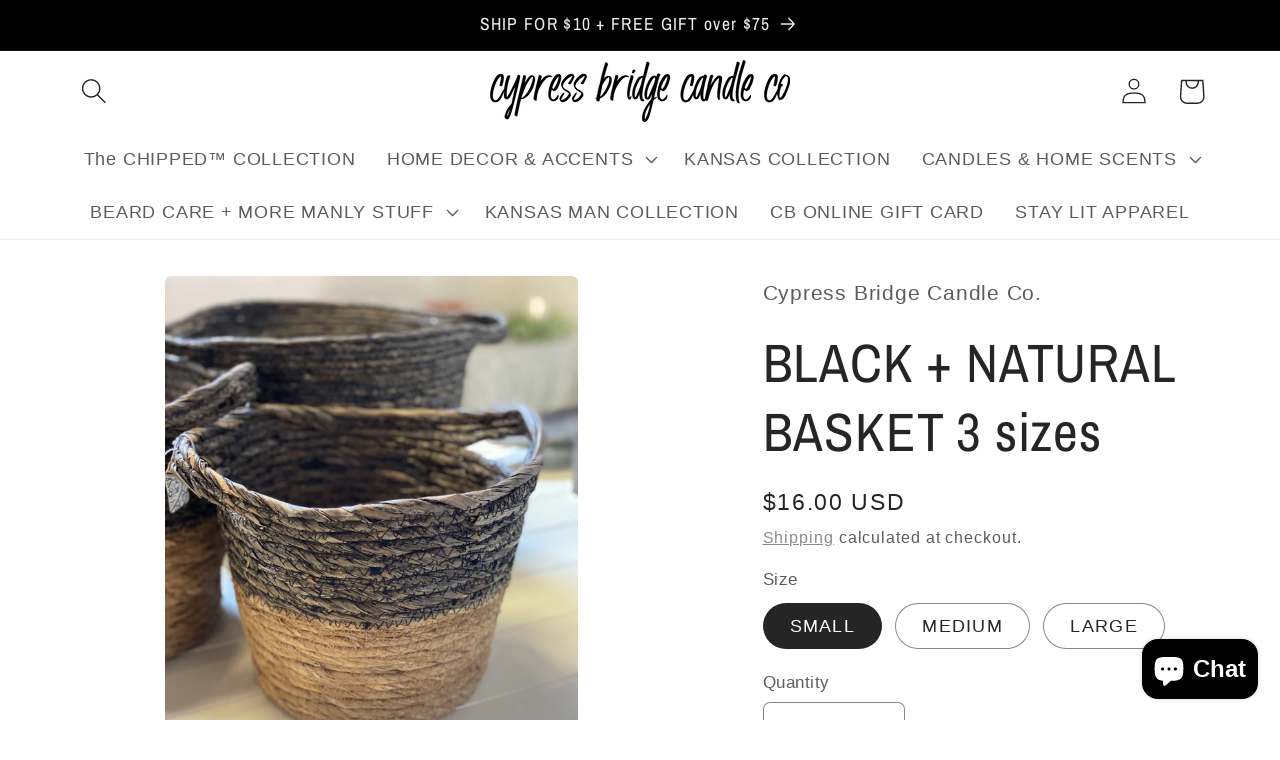

--- FILE ---
content_type: text/html; charset=utf-8
request_url: https://cypressbridgecandleco.com/products/black-natural-basket-3-sizes
body_size: 32266
content:
<!doctype html>
<html class="no-js" lang="en">
  <head>
    <meta charset="utf-8">
    <meta http-equiv="X-UA-Compatible" content="IE=edge">
    <meta name="viewport" content="width=device-width,initial-scale=1">
    <meta name="theme-color" content="">
    <link rel="canonical" href="https://cypressbridgecandleco.com/products/black-natural-basket-3-sizes"><link rel="icon" type="image/png" href="//cypressbridgecandleco.com/cdn/shop/files/Black_Bold_Text_Automotive_Logo_1.jpg?crop=center&height=32&v=1709747959&width=32"><link rel="preconnect" href="https://fonts.shopifycdn.com" crossorigin><title>
      BLACK + NATURAL BASKET 3 sizes
 &ndash; Cypress Bridge Candle Co.</title>

    
      <meta name="description" content="These baskets are the perfect addition to any den or living space! Simple in design and texture, these baskets are great for plants or trees, holding blankets by your bed or couch, for keeping old newspapers and magazines out of the way, or to hold other knick knacks in style.  sm 8&quot;h x 10&quot;,  med 9&quot;h x 11&quot;.  lg 10&quot;h x ">
    

    

<meta property="og:site_name" content="Cypress Bridge Candle Co.">
<meta property="og:url" content="https://cypressbridgecandleco.com/products/black-natural-basket-3-sizes">
<meta property="og:title" content="BLACK + NATURAL BASKET 3 sizes">
<meta property="og:type" content="product">
<meta property="og:description" content="These baskets are the perfect addition to any den or living space! Simple in design and texture, these baskets are great for plants or trees, holding blankets by your bed or couch, for keeping old newspapers and magazines out of the way, or to hold other knick knacks in style.  sm 8&quot;h x 10&quot;,  med 9&quot;h x 11&quot;.  lg 10&quot;h x "><meta property="og:image" content="http://cypressbridgecandleco.com/cdn/shop/products/image_3b6b4399-ebb7-4bec-ac7e-cb5cb6326cde.jpg?v=1629322211">
  <meta property="og:image:secure_url" content="https://cypressbridgecandleco.com/cdn/shop/products/image_3b6b4399-ebb7-4bec-ac7e-cb5cb6326cde.jpg?v=1629322211">
  <meta property="og:image:width" content="3024">
  <meta property="og:image:height" content="4032"><meta property="og:price:amount" content="16.00">
  <meta property="og:price:currency" content="USD"><meta name="twitter:card" content="summary_large_image">
<meta name="twitter:title" content="BLACK + NATURAL BASKET 3 sizes">
<meta name="twitter:description" content="These baskets are the perfect addition to any den or living space! Simple in design and texture, these baskets are great for plants or trees, holding blankets by your bed or couch, for keeping old newspapers and magazines out of the way, or to hold other knick knacks in style.  sm 8&quot;h x 10&quot;,  med 9&quot;h x 11&quot;.  lg 10&quot;h x ">


    <script src="//cypressbridgecandleco.com/cdn/shop/t/10/assets/constants.js?v=58251544750838685771706659856" defer="defer"></script>
    <script src="//cypressbridgecandleco.com/cdn/shop/t/10/assets/pubsub.js?v=158357773527763999511706659857" defer="defer"></script>
    <script src="//cypressbridgecandleco.com/cdn/shop/t/10/assets/global.js?v=40820548392383841591706659857" defer="defer"></script><script src="//cypressbridgecandleco.com/cdn/shop/t/10/assets/animations.js?v=88693664871331136111706659855" defer="defer"></script><script>window.performance && window.performance.mark && window.performance.mark('shopify.content_for_header.start');</script><meta name="google-site-verification" content="OlpGeN0INvdUXHazciqxDO-46hD3BInzI1LYlfucra4">
<meta name="facebook-domain-verification" content="njiplpgunwfyile72tqjpz62mtj5np">
<meta name="facebook-domain-verification" content="ahxepr1q5a98wrz2iylgy38h31ya0s">
<meta id="shopify-digital-wallet" name="shopify-digital-wallet" content="/34528362634/digital_wallets/dialog">
<link rel="alternate" type="application/json+oembed" href="https://cypressbridgecandleco.com/products/black-natural-basket-3-sizes.oembed">
<script async="async" src="/checkouts/internal/preloads.js?locale=en-US"></script>
<script id="shopify-features" type="application/json">{"accessToken":"0d6ee1c6674f29ae369c758480eb8e37","betas":["rich-media-storefront-analytics"],"domain":"cypressbridgecandleco.com","predictiveSearch":true,"shopId":34528362634,"locale":"en"}</script>
<script>var Shopify = Shopify || {};
Shopify.shop = "cypress-bridge-candle-co.myshopify.com";
Shopify.locale = "en";
Shopify.currency = {"active":"USD","rate":"1.0"};
Shopify.country = "US";
Shopify.theme = {"name":"Craft","id":140151226582,"schema_name":"Craft","schema_version":"12.0.0","theme_store_id":1368,"role":"main"};
Shopify.theme.handle = "null";
Shopify.theme.style = {"id":null,"handle":null};
Shopify.cdnHost = "cypressbridgecandleco.com/cdn";
Shopify.routes = Shopify.routes || {};
Shopify.routes.root = "/";</script>
<script type="module">!function(o){(o.Shopify=o.Shopify||{}).modules=!0}(window);</script>
<script>!function(o){function n(){var o=[];function n(){o.push(Array.prototype.slice.apply(arguments))}return n.q=o,n}var t=o.Shopify=o.Shopify||{};t.loadFeatures=n(),t.autoloadFeatures=n()}(window);</script>
<script id="shop-js-analytics" type="application/json">{"pageType":"product"}</script>
<script defer="defer" async type="module" src="//cypressbridgecandleco.com/cdn/shopifycloud/shop-js/modules/v2/client.init-shop-cart-sync_BApSsMSl.en.esm.js"></script>
<script defer="defer" async type="module" src="//cypressbridgecandleco.com/cdn/shopifycloud/shop-js/modules/v2/chunk.common_CBoos6YZ.esm.js"></script>
<script type="module">
  await import("//cypressbridgecandleco.com/cdn/shopifycloud/shop-js/modules/v2/client.init-shop-cart-sync_BApSsMSl.en.esm.js");
await import("//cypressbridgecandleco.com/cdn/shopifycloud/shop-js/modules/v2/chunk.common_CBoos6YZ.esm.js");

  window.Shopify.SignInWithShop?.initShopCartSync?.({"fedCMEnabled":true,"windoidEnabled":true});

</script>
<script>(function() {
  var isLoaded = false;
  function asyncLoad() {
    if (isLoaded) return;
    isLoaded = true;
    var urls = ["https:\/\/ecommerce-editor-connector.live.gelato.tech\/ecommerce-editor\/v1\/shopify.esm.js?c=bd713d21-f398-449c-a78d-ff5e1a647eb8\u0026s=1e34f54f-5d27-4840-b09e-62c23245c3b5\u0026shop=cypress-bridge-candle-co.myshopify.com"];
    for (var i = 0; i < urls.length; i++) {
      var s = document.createElement('script');
      s.type = 'text/javascript';
      s.async = true;
      s.src = urls[i];
      var x = document.getElementsByTagName('script')[0];
      x.parentNode.insertBefore(s, x);
    }
  };
  if(window.attachEvent) {
    window.attachEvent('onload', asyncLoad);
  } else {
    window.addEventListener('load', asyncLoad, false);
  }
})();</script>
<script id="__st">var __st={"a":34528362634,"offset":-21600,"reqid":"6d3119a1-dca4-42d2-9f35-fad62d78f8ea-1768868689","pageurl":"cypressbridgecandleco.com\/products\/black-natural-basket-3-sizes","u":"6443cae113d6","p":"product","rtyp":"product","rid":6976421101735};</script>
<script>window.ShopifyPaypalV4VisibilityTracking = true;</script>
<script id="form-persister">!function(){'use strict';const t='contact',e='new_comment',n=[[t,t],['blogs',e],['comments',e],[t,'customer']],o='password',r='form_key',c=['recaptcha-v3-token','g-recaptcha-response','h-captcha-response',o],s=()=>{try{return window.sessionStorage}catch{return}},i='__shopify_v',u=t=>t.elements[r],a=function(){const t=[...n].map((([t,e])=>`form[action*='/${t}']:not([data-nocaptcha='true']) input[name='form_type'][value='${e}']`)).join(',');var e;return e=t,()=>e?[...document.querySelectorAll(e)].map((t=>t.form)):[]}();function m(t){const e=u(t);a().includes(t)&&(!e||!e.value)&&function(t){try{if(!s())return;!function(t){const e=s();if(!e)return;const n=u(t);if(!n)return;const o=n.value;o&&e.removeItem(o)}(t);const e=Array.from(Array(32),(()=>Math.random().toString(36)[2])).join('');!function(t,e){u(t)||t.append(Object.assign(document.createElement('input'),{type:'hidden',name:r})),t.elements[r].value=e}(t,e),function(t,e){const n=s();if(!n)return;const r=[...t.querySelectorAll(`input[type='${o}']`)].map((({name:t})=>t)),u=[...c,...r],a={};for(const[o,c]of new FormData(t).entries())u.includes(o)||(a[o]=c);n.setItem(e,JSON.stringify({[i]:1,action:t.action,data:a}))}(t,e)}catch(e){console.error('failed to persist form',e)}}(t)}const f=t=>{if('true'===t.dataset.persistBound)return;const e=function(t,e){const n=function(t){return'function'==typeof t.submit?t.submit:HTMLFormElement.prototype.submit}(t).bind(t);return function(){let t;return()=>{t||(t=!0,(()=>{try{e(),n()}catch(t){(t=>{console.error('form submit failed',t)})(t)}})(),setTimeout((()=>t=!1),250))}}()}(t,(()=>{m(t)}));!function(t,e){if('function'==typeof t.submit&&'function'==typeof e)try{t.submit=e}catch{}}(t,e),t.addEventListener('submit',(t=>{t.preventDefault(),e()})),t.dataset.persistBound='true'};!function(){function t(t){const e=(t=>{const e=t.target;return e instanceof HTMLFormElement?e:e&&e.form})(t);e&&m(e)}document.addEventListener('submit',t),document.addEventListener('DOMContentLoaded',(()=>{const e=a();for(const t of e)f(t);var n;n=document.body,new window.MutationObserver((t=>{for(const e of t)if('childList'===e.type&&e.addedNodes.length)for(const t of e.addedNodes)1===t.nodeType&&'FORM'===t.tagName&&a().includes(t)&&f(t)})).observe(n,{childList:!0,subtree:!0,attributes:!1}),document.removeEventListener('submit',t)}))}()}();</script>
<script integrity="sha256-4kQ18oKyAcykRKYeNunJcIwy7WH5gtpwJnB7kiuLZ1E=" data-source-attribution="shopify.loadfeatures" defer="defer" src="//cypressbridgecandleco.com/cdn/shopifycloud/storefront/assets/storefront/load_feature-a0a9edcb.js" crossorigin="anonymous"></script>
<script data-source-attribution="shopify.dynamic_checkout.dynamic.init">var Shopify=Shopify||{};Shopify.PaymentButton=Shopify.PaymentButton||{isStorefrontPortableWallets:!0,init:function(){window.Shopify.PaymentButton.init=function(){};var t=document.createElement("script");t.src="https://cypressbridgecandleco.com/cdn/shopifycloud/portable-wallets/latest/portable-wallets.en.js",t.type="module",document.head.appendChild(t)}};
</script>
<script data-source-attribution="shopify.dynamic_checkout.buyer_consent">
  function portableWalletsHideBuyerConsent(e){var t=document.getElementById("shopify-buyer-consent"),n=document.getElementById("shopify-subscription-policy-button");t&&n&&(t.classList.add("hidden"),t.setAttribute("aria-hidden","true"),n.removeEventListener("click",e))}function portableWalletsShowBuyerConsent(e){var t=document.getElementById("shopify-buyer-consent"),n=document.getElementById("shopify-subscription-policy-button");t&&n&&(t.classList.remove("hidden"),t.removeAttribute("aria-hidden"),n.addEventListener("click",e))}window.Shopify?.PaymentButton&&(window.Shopify.PaymentButton.hideBuyerConsent=portableWalletsHideBuyerConsent,window.Shopify.PaymentButton.showBuyerConsent=portableWalletsShowBuyerConsent);
</script>
<script>
  function portableWalletsCleanup(e){e&&e.src&&console.error("Failed to load portable wallets script "+e.src);var t=document.querySelectorAll("shopify-accelerated-checkout .shopify-payment-button__skeleton, shopify-accelerated-checkout-cart .wallet-cart-button__skeleton"),e=document.getElementById("shopify-buyer-consent");for(let e=0;e<t.length;e++)t[e].remove();e&&e.remove()}function portableWalletsNotLoadedAsModule(e){e instanceof ErrorEvent&&"string"==typeof e.message&&e.message.includes("import.meta")&&"string"==typeof e.filename&&e.filename.includes("portable-wallets")&&(window.removeEventListener("error",portableWalletsNotLoadedAsModule),window.Shopify.PaymentButton.failedToLoad=e,"loading"===document.readyState?document.addEventListener("DOMContentLoaded",window.Shopify.PaymentButton.init):window.Shopify.PaymentButton.init())}window.addEventListener("error",portableWalletsNotLoadedAsModule);
</script>

<script type="module" src="https://cypressbridgecandleco.com/cdn/shopifycloud/portable-wallets/latest/portable-wallets.en.js" onError="portableWalletsCleanup(this)" crossorigin="anonymous"></script>
<script nomodule>
  document.addEventListener("DOMContentLoaded", portableWalletsCleanup);
</script>

<link id="shopify-accelerated-checkout-styles" rel="stylesheet" media="screen" href="https://cypressbridgecandleco.com/cdn/shopifycloud/portable-wallets/latest/accelerated-checkout-backwards-compat.css" crossorigin="anonymous">
<style id="shopify-accelerated-checkout-cart">
        #shopify-buyer-consent {
  margin-top: 1em;
  display: inline-block;
  width: 100%;
}

#shopify-buyer-consent.hidden {
  display: none;
}

#shopify-subscription-policy-button {
  background: none;
  border: none;
  padding: 0;
  text-decoration: underline;
  font-size: inherit;
  cursor: pointer;
}

#shopify-subscription-policy-button::before {
  box-shadow: none;
}

      </style>
<script id="sections-script" data-sections="header" defer="defer" src="//cypressbridgecandleco.com/cdn/shop/t/10/compiled_assets/scripts.js?v=1517"></script>
<script>window.performance && window.performance.mark && window.performance.mark('shopify.content_for_header.end');</script>


    <style data-shopify>
      
      
      
      
      @font-face {
  font-family: "Archivo Narrow";
  font-weight: 400;
  font-style: normal;
  font-display: swap;
  src: url("//cypressbridgecandleco.com/cdn/fonts/archivo_narrow/archivonarrow_n4.5c3bab850a22055c235cf940f895d873a8689d70.woff2") format("woff2"),
       url("//cypressbridgecandleco.com/cdn/fonts/archivo_narrow/archivonarrow_n4.ea12dd22d3319d164475c1d047ae8f973041a9ff.woff") format("woff");
}


      
        :root,
        .color-background-1 {
          --color-background: 255,255,255;
        
          --gradient-background: #ffffff;
        

        

        --color-foreground: 37,37,37;
        --color-background-contrast: 191,191,191;
        --color-shadow: 37,37,37;
        --color-button: 44,51,47;
        --color-button-text: 255,255,255;
        --color-secondary-button: 255,255,255;
        --color-secondary-button-text: 119,116,116;
        --color-link: 119,116,116;
        --color-badge-foreground: 37,37,37;
        --color-badge-background: 255,255,255;
        --color-badge-border: 37,37,37;
        --payment-terms-background-color: rgb(255 255 255);
      }
      
        
        .color-background-2 {
          --color-background: 255,255,255;
        
          --gradient-background: #ffffff;
        

        

        --color-foreground: 37,37,37;
        --color-background-contrast: 191,191,191;
        --color-shadow: 37,37,37;
        --color-button: 51,51,51;
        --color-button-text: 255,255,255;
        --color-secondary-button: 255,255,255;
        --color-secondary-button-text: 37,37,37;
        --color-link: 37,37,37;
        --color-badge-foreground: 37,37,37;
        --color-badge-background: 255,255,255;
        --color-badge-border: 37,37,37;
        --payment-terms-background-color: rgb(255 255 255);
      }
      
        
        .color-inverse {
          --color-background: 231,231,231;
        
          --gradient-background: #e7e7e7;
        

        

        --color-foreground: 44,51,47;
        --color-background-contrast: 167,167,167;
        --color-shadow: ,,;
        --color-button: 239,236,236;
        --color-button-text: 80,86,85;
        --color-secondary-button: 231,231,231;
        --color-secondary-button-text: 239,236,236;
        --color-link: 239,236,236;
        --color-badge-foreground: 44,51,47;
        --color-badge-background: 231,231,231;
        --color-badge-border: 44,51,47;
        --payment-terms-background-color: rgb(231 231 231);
      }
      
        
        .color-accent-1 {
          --color-background: 0,0,0;
        
          --gradient-background: #000000;
        

        

        --color-foreground: 239,236,236;
        --color-background-contrast: 128,128,128;
        --color-shadow: 255,255,255;
        --color-button: 239,236,236;
        --color-button-text: 44,51,47;
        --color-secondary-button: 0,0,0;
        --color-secondary-button-text: 239,236,236;
        --color-link: 239,236,236;
        --color-badge-foreground: 239,236,236;
        --color-badge-background: 0,0,0;
        --color-badge-border: 239,236,236;
        --payment-terms-background-color: rgb(0 0 0);
      }
      
        
        .color-accent-2 {
          --color-background: 255,255,255;
        
          --gradient-background: #ffffff;
        

        

        --color-foreground: 17,16,16;
        --color-background-contrast: 191,191,191;
        --color-shadow: 37,37,37;
        --color-button: 239,236,236;
        --color-button-text: 63,81,71;
        --color-secondary-button: 255,255,255;
        --color-secondary-button-text: 239,236,236;
        --color-link: 239,236,236;
        --color-badge-foreground: 17,16,16;
        --color-badge-background: 255,255,255;
        --color-badge-border: 17,16,16;
        --payment-terms-background-color: rgb(255 255 255);
      }
      
        
        .color-scheme-c5ebcce3-7da5-4804-b080-dd8eccabc336 {
          --color-background: 239,236,236;
        
          --gradient-background: #efecec;
        

        

        --color-foreground: 37,37,37;
        --color-background-contrast: 181,167,167;
        --color-shadow: 37,37,37;
        --color-button: 214,125,125;
        --color-button-text: 255,255,255;
        --color-secondary-button: 239,236,236;
        --color-secondary-button-text: 119,116,116;
        --color-link: 119,116,116;
        --color-badge-foreground: 37,37,37;
        --color-badge-background: 239,236,236;
        --color-badge-border: 37,37,37;
        --payment-terms-background-color: rgb(239 236 236);
      }
      
        
        .color-scheme-001771ab-3a6a-4149-9fac-9afa650ffcf7 {
          --color-background: 214,125,125;
        
          --gradient-background: #d67d7d;
        

        

        --color-foreground: 255,255,255;
        --color-background-contrast: 161,51,51;
        --color-shadow: 37,37,37;
        --color-button: 214,125,125;
        --color-button-text: 255,255,255;
        --color-secondary-button: 214,125,125;
        --color-secondary-button-text: 119,116,116;
        --color-link: 119,116,116;
        --color-badge-foreground: 255,255,255;
        --color-badge-background: 214,125,125;
        --color-badge-border: 255,255,255;
        --payment-terms-background-color: rgb(214 125 125);
      }
      
        
        .color-scheme-14b8805c-cf47-495f-b157-10377b202c51 {
          --color-background: 255,255,255;
        
          --gradient-background: #ffffff;
        

        

        --color-foreground: 37,37,37;
        --color-background-contrast: 191,191,191;
        --color-shadow: 37,37,37;
        --color-button: 44,51,47;
        --color-button-text: 255,255,255;
        --color-secondary-button: 255,255,255;
        --color-secondary-button-text: 119,116,116;
        --color-link: 119,116,116;
        --color-badge-foreground: 37,37,37;
        --color-badge-background: 255,255,255;
        --color-badge-border: 37,37,37;
        --payment-terms-background-color: rgb(255 255 255);
      }
      

      body, .color-background-1, .color-background-2, .color-inverse, .color-accent-1, .color-accent-2, .color-scheme-c5ebcce3-7da5-4804-b080-dd8eccabc336, .color-scheme-001771ab-3a6a-4149-9fac-9afa650ffcf7, .color-scheme-14b8805c-cf47-495f-b157-10377b202c51 {
        color: rgba(var(--color-foreground), 0.75);
        background-color: rgb(var(--color-background));
      }

      :root {
        --font-body-family: "system_ui", -apple-system, 'Segoe UI', Roboto, 'Helvetica Neue', 'Noto Sans', 'Liberation Sans', Arial, sans-serif, 'Apple Color Emoji', 'Segoe UI Emoji', 'Segoe UI Symbol', 'Noto Color Emoji';
        --font-body-style: normal;
        --font-body-weight: 400;
        --font-body-weight-bold: 700;

        --font-heading-family: "Archivo Narrow", sans-serif;
        --font-heading-style: normal;
        --font-heading-weight: 400;

        --font-body-scale: 1.3;
        --font-heading-scale: 1.0384615384615385;

        --media-padding: px;
        --media-border-opacity: 0.1;
        --media-border-width: 0px;
        --media-radius: 6px;
        --media-shadow-opacity: 0.0;
        --media-shadow-horizontal-offset: 0px;
        --media-shadow-vertical-offset: 40px;
        --media-shadow-blur-radius: 5px;
        --media-shadow-visible: 0;

        --page-width: 160rem;
        --page-width-margin: 0rem;

        --product-card-image-padding: 0.0rem;
        --product-card-corner-radius: 0.6rem;
        --product-card-text-alignment: left;
        --product-card-border-width: 0.1rem;
        --product-card-border-opacity: 0.1;
        --product-card-shadow-opacity: 0.0;
        --product-card-shadow-visible: 0;
        --product-card-shadow-horizontal-offset: 0.0rem;
        --product-card-shadow-vertical-offset: 0.4rem;
        --product-card-shadow-blur-radius: 0.5rem;

        --collection-card-image-padding: 0.0rem;
        --collection-card-corner-radius: 0.6rem;
        --collection-card-text-alignment: left;
        --collection-card-border-width: 0.1rem;
        --collection-card-border-opacity: 0.1;
        --collection-card-shadow-opacity: 0.0;
        --collection-card-shadow-visible: 0;
        --collection-card-shadow-horizontal-offset: 0.0rem;
        --collection-card-shadow-vertical-offset: 0.4rem;
        --collection-card-shadow-blur-radius: 0.5rem;

        --blog-card-image-padding: 0.0rem;
        --blog-card-corner-radius: 0.6rem;
        --blog-card-text-alignment: left;
        --blog-card-border-width: 0.1rem;
        --blog-card-border-opacity: 0.1;
        --blog-card-shadow-opacity: 0.0;
        --blog-card-shadow-visible: 0;
        --blog-card-shadow-horizontal-offset: 0.0rem;
        --blog-card-shadow-vertical-offset: 0.4rem;
        --blog-card-shadow-blur-radius: 0.5rem;

        --badge-corner-radius: 0.6rem;

        --popup-border-width: 1px;
        --popup-border-opacity: 0.5;
        --popup-corner-radius: 6px;
        --popup-shadow-opacity: 0.0;
        --popup-shadow-horizontal-offset: 0px;
        --popup-shadow-vertical-offset: 4px;
        --popup-shadow-blur-radius: 5px;

        --drawer-border-width: 1px;
        --drawer-border-opacity: 0.1;
        --drawer-shadow-opacity: 0.0;
        --drawer-shadow-horizontal-offset: 0px;
        --drawer-shadow-vertical-offset: 4px;
        --drawer-shadow-blur-radius: 5px;

        --spacing-sections-desktop: 0px;
        --spacing-sections-mobile: 0px;

        --grid-desktop-vertical-spacing: 4px;
        --grid-desktop-horizontal-spacing: 40px;
        --grid-mobile-vertical-spacing: 2px;
        --grid-mobile-horizontal-spacing: 20px;

        --text-boxes-border-opacity: 0.1;
        --text-boxes-border-width: 0px;
        --text-boxes-radius: 6px;
        --text-boxes-shadow-opacity: 0.0;
        --text-boxes-shadow-visible: 0;
        --text-boxes-shadow-horizontal-offset: 0px;
        --text-boxes-shadow-vertical-offset: 4px;
        --text-boxes-shadow-blur-radius: 5px;

        --buttons-radius: 6px;
        --buttons-radius-outset: 7px;
        --buttons-border-width: 1px;
        --buttons-border-opacity: 1.0;
        --buttons-shadow-opacity: 0.0;
        --buttons-shadow-visible: 0;
        --buttons-shadow-horizontal-offset: 0px;
        --buttons-shadow-vertical-offset: 4px;
        --buttons-shadow-blur-radius: 5px;
        --buttons-border-offset: 0.3px;

        --inputs-radius: 6px;
        --inputs-border-width: 1px;
        --inputs-border-opacity: 0.55;
        --inputs-shadow-opacity: 0.0;
        --inputs-shadow-horizontal-offset: 0px;
        --inputs-margin-offset: 0px;
        --inputs-shadow-vertical-offset: 12px;
        --inputs-shadow-blur-radius: 5px;
        --inputs-radius-outset: 7px;

        --variant-pills-radius: 40px;
        --variant-pills-border-width: 1px;
        --variant-pills-border-opacity: 0.55;
        --variant-pills-shadow-opacity: 0.0;
        --variant-pills-shadow-horizontal-offset: 0px;
        --variant-pills-shadow-vertical-offset: 4px;
        --variant-pills-shadow-blur-radius: 5px;
      }

      *,
      *::before,
      *::after {
        box-sizing: inherit;
      }

      html {
        box-sizing: border-box;
        font-size: calc(var(--font-body-scale) * 62.5%);
        height: 100%;
      }

      body {
        display: grid;
        grid-template-rows: auto auto 1fr auto;
        grid-template-columns: 100%;
        min-height: 100%;
        margin: 0;
        font-size: 1.5rem;
        letter-spacing: 0.06rem;
        line-height: calc(1 + 0.8 / var(--font-body-scale));
        font-family: var(--font-body-family);
        font-style: var(--font-body-style);
        font-weight: var(--font-body-weight);
      }

      @media screen and (min-width: 750px) {
        body {
          font-size: 1.6rem;
        }
      }
    </style>

    <link href="//cypressbridgecandleco.com/cdn/shop/t/10/assets/base.css?v=22615539281115885671706659855" rel="stylesheet" type="text/css" media="all" />
<link rel="preload" as="font" href="//cypressbridgecandleco.com/cdn/fonts/archivo_narrow/archivonarrow_n4.5c3bab850a22055c235cf940f895d873a8689d70.woff2" type="font/woff2" crossorigin><link
        rel="stylesheet"
        href="//cypressbridgecandleco.com/cdn/shop/t/10/assets/component-predictive-search.css?v=118923337488134913561706659856"
        media="print"
        onload="this.media='all'"
      ><script>
      document.documentElement.className = document.documentElement.className.replace('no-js', 'js');
      if (Shopify.designMode) {
        document.documentElement.classList.add('shopify-design-mode');
      }
    </script>
  <script src="https://cdn.shopify.com/extensions/e4b3a77b-20c9-4161-b1bb-deb87046128d/inbox-1253/assets/inbox-chat-loader.js" type="text/javascript" defer="defer"></script>
<link href="https://monorail-edge.shopifysvc.com" rel="dns-prefetch">
<script>(function(){if ("sendBeacon" in navigator && "performance" in window) {try {var session_token_from_headers = performance.getEntriesByType('navigation')[0].serverTiming.find(x => x.name == '_s').description;} catch {var session_token_from_headers = undefined;}var session_cookie_matches = document.cookie.match(/_shopify_s=([^;]*)/);var session_token_from_cookie = session_cookie_matches && session_cookie_matches.length === 2 ? session_cookie_matches[1] : "";var session_token = session_token_from_headers || session_token_from_cookie || "";function handle_abandonment_event(e) {var entries = performance.getEntries().filter(function(entry) {return /monorail-edge.shopifysvc.com/.test(entry.name);});if (!window.abandonment_tracked && entries.length === 0) {window.abandonment_tracked = true;var currentMs = Date.now();var navigation_start = performance.timing.navigationStart;var payload = {shop_id: 34528362634,url: window.location.href,navigation_start,duration: currentMs - navigation_start,session_token,page_type: "product"};window.navigator.sendBeacon("https://monorail-edge.shopifysvc.com/v1/produce", JSON.stringify({schema_id: "online_store_buyer_site_abandonment/1.1",payload: payload,metadata: {event_created_at_ms: currentMs,event_sent_at_ms: currentMs}}));}}window.addEventListener('pagehide', handle_abandonment_event);}}());</script>
<script id="web-pixels-manager-setup">(function e(e,d,r,n,o){if(void 0===o&&(o={}),!Boolean(null===(a=null===(i=window.Shopify)||void 0===i?void 0:i.analytics)||void 0===a?void 0:a.replayQueue)){var i,a;window.Shopify=window.Shopify||{};var t=window.Shopify;t.analytics=t.analytics||{};var s=t.analytics;s.replayQueue=[],s.publish=function(e,d,r){return s.replayQueue.push([e,d,r]),!0};try{self.performance.mark("wpm:start")}catch(e){}var l=function(){var e={modern:/Edge?\/(1{2}[4-9]|1[2-9]\d|[2-9]\d{2}|\d{4,})\.\d+(\.\d+|)|Firefox\/(1{2}[4-9]|1[2-9]\d|[2-9]\d{2}|\d{4,})\.\d+(\.\d+|)|Chrom(ium|e)\/(9{2}|\d{3,})\.\d+(\.\d+|)|(Maci|X1{2}).+ Version\/(15\.\d+|(1[6-9]|[2-9]\d|\d{3,})\.\d+)([,.]\d+|)( \(\w+\)|)( Mobile\/\w+|) Safari\/|Chrome.+OPR\/(9{2}|\d{3,})\.\d+\.\d+|(CPU[ +]OS|iPhone[ +]OS|CPU[ +]iPhone|CPU IPhone OS|CPU iPad OS)[ +]+(15[._]\d+|(1[6-9]|[2-9]\d|\d{3,})[._]\d+)([._]\d+|)|Android:?[ /-](13[3-9]|1[4-9]\d|[2-9]\d{2}|\d{4,})(\.\d+|)(\.\d+|)|Android.+Firefox\/(13[5-9]|1[4-9]\d|[2-9]\d{2}|\d{4,})\.\d+(\.\d+|)|Android.+Chrom(ium|e)\/(13[3-9]|1[4-9]\d|[2-9]\d{2}|\d{4,})\.\d+(\.\d+|)|SamsungBrowser\/([2-9]\d|\d{3,})\.\d+/,legacy:/Edge?\/(1[6-9]|[2-9]\d|\d{3,})\.\d+(\.\d+|)|Firefox\/(5[4-9]|[6-9]\d|\d{3,})\.\d+(\.\d+|)|Chrom(ium|e)\/(5[1-9]|[6-9]\d|\d{3,})\.\d+(\.\d+|)([\d.]+$|.*Safari\/(?![\d.]+ Edge\/[\d.]+$))|(Maci|X1{2}).+ Version\/(10\.\d+|(1[1-9]|[2-9]\d|\d{3,})\.\d+)([,.]\d+|)( \(\w+\)|)( Mobile\/\w+|) Safari\/|Chrome.+OPR\/(3[89]|[4-9]\d|\d{3,})\.\d+\.\d+|(CPU[ +]OS|iPhone[ +]OS|CPU[ +]iPhone|CPU IPhone OS|CPU iPad OS)[ +]+(10[._]\d+|(1[1-9]|[2-9]\d|\d{3,})[._]\d+)([._]\d+|)|Android:?[ /-](13[3-9]|1[4-9]\d|[2-9]\d{2}|\d{4,})(\.\d+|)(\.\d+|)|Mobile Safari.+OPR\/([89]\d|\d{3,})\.\d+\.\d+|Android.+Firefox\/(13[5-9]|1[4-9]\d|[2-9]\d{2}|\d{4,})\.\d+(\.\d+|)|Android.+Chrom(ium|e)\/(13[3-9]|1[4-9]\d|[2-9]\d{2}|\d{4,})\.\d+(\.\d+|)|Android.+(UC? ?Browser|UCWEB|U3)[ /]?(15\.([5-9]|\d{2,})|(1[6-9]|[2-9]\d|\d{3,})\.\d+)\.\d+|SamsungBrowser\/(5\.\d+|([6-9]|\d{2,})\.\d+)|Android.+MQ{2}Browser\/(14(\.(9|\d{2,})|)|(1[5-9]|[2-9]\d|\d{3,})(\.\d+|))(\.\d+|)|K[Aa][Ii]OS\/(3\.\d+|([4-9]|\d{2,})\.\d+)(\.\d+|)/},d=e.modern,r=e.legacy,n=navigator.userAgent;return n.match(d)?"modern":n.match(r)?"legacy":"unknown"}(),u="modern"===l?"modern":"legacy",c=(null!=n?n:{modern:"",legacy:""})[u],f=function(e){return[e.baseUrl,"/wpm","/b",e.hashVersion,"modern"===e.buildTarget?"m":"l",".js"].join("")}({baseUrl:d,hashVersion:r,buildTarget:u}),m=function(e){var d=e.version,r=e.bundleTarget,n=e.surface,o=e.pageUrl,i=e.monorailEndpoint;return{emit:function(e){var a=e.status,t=e.errorMsg,s=(new Date).getTime(),l=JSON.stringify({metadata:{event_sent_at_ms:s},events:[{schema_id:"web_pixels_manager_load/3.1",payload:{version:d,bundle_target:r,page_url:o,status:a,surface:n,error_msg:t},metadata:{event_created_at_ms:s}}]});if(!i)return console&&console.warn&&console.warn("[Web Pixels Manager] No Monorail endpoint provided, skipping logging."),!1;try{return self.navigator.sendBeacon.bind(self.navigator)(i,l)}catch(e){}var u=new XMLHttpRequest;try{return u.open("POST",i,!0),u.setRequestHeader("Content-Type","text/plain"),u.send(l),!0}catch(e){return console&&console.warn&&console.warn("[Web Pixels Manager] Got an unhandled error while logging to Monorail."),!1}}}}({version:r,bundleTarget:l,surface:e.surface,pageUrl:self.location.href,monorailEndpoint:e.monorailEndpoint});try{o.browserTarget=l,function(e){var d=e.src,r=e.async,n=void 0===r||r,o=e.onload,i=e.onerror,a=e.sri,t=e.scriptDataAttributes,s=void 0===t?{}:t,l=document.createElement("script"),u=document.querySelector("head"),c=document.querySelector("body");if(l.async=n,l.src=d,a&&(l.integrity=a,l.crossOrigin="anonymous"),s)for(var f in s)if(Object.prototype.hasOwnProperty.call(s,f))try{l.dataset[f]=s[f]}catch(e){}if(o&&l.addEventListener("load",o),i&&l.addEventListener("error",i),u)u.appendChild(l);else{if(!c)throw new Error("Did not find a head or body element to append the script");c.appendChild(l)}}({src:f,async:!0,onload:function(){if(!function(){var e,d;return Boolean(null===(d=null===(e=window.Shopify)||void 0===e?void 0:e.analytics)||void 0===d?void 0:d.initialized)}()){var d=window.webPixelsManager.init(e)||void 0;if(d){var r=window.Shopify.analytics;r.replayQueue.forEach((function(e){var r=e[0],n=e[1],o=e[2];d.publishCustomEvent(r,n,o)})),r.replayQueue=[],r.publish=d.publishCustomEvent,r.visitor=d.visitor,r.initialized=!0}}},onerror:function(){return m.emit({status:"failed",errorMsg:"".concat(f," has failed to load")})},sri:function(e){var d=/^sha384-[A-Za-z0-9+/=]+$/;return"string"==typeof e&&d.test(e)}(c)?c:"",scriptDataAttributes:o}),m.emit({status:"loading"})}catch(e){m.emit({status:"failed",errorMsg:(null==e?void 0:e.message)||"Unknown error"})}}})({shopId: 34528362634,storefrontBaseUrl: "https://cypressbridgecandleco.com",extensionsBaseUrl: "https://extensions.shopifycdn.com/cdn/shopifycloud/web-pixels-manager",monorailEndpoint: "https://monorail-edge.shopifysvc.com/unstable/produce_batch",surface: "storefront-renderer",enabledBetaFlags: ["2dca8a86"],webPixelsConfigList: [{"id":"509673686","configuration":"{\"config\":\"{\\\"pixel_id\\\":\\\"GT-PLHF7Z5\\\",\\\"target_country\\\":\\\"US\\\",\\\"gtag_events\\\":[{\\\"type\\\":\\\"purchase\\\",\\\"action_label\\\":\\\"MC-3VQK9MN5LX\\\"},{\\\"type\\\":\\\"page_view\\\",\\\"action_label\\\":\\\"MC-3VQK9MN5LX\\\"},{\\\"type\\\":\\\"view_item\\\",\\\"action_label\\\":\\\"MC-3VQK9MN5LX\\\"}],\\\"enable_monitoring_mode\\\":false}\"}","eventPayloadVersion":"v1","runtimeContext":"OPEN","scriptVersion":"b2a88bafab3e21179ed38636efcd8a93","type":"APP","apiClientId":1780363,"privacyPurposes":[],"dataSharingAdjustments":{"protectedCustomerApprovalScopes":["read_customer_address","read_customer_email","read_customer_name","read_customer_personal_data","read_customer_phone"]}},{"id":"405078230","configuration":"{\"pixelCode\":\"BV288LIT701VS9ISRMA0\"}","eventPayloadVersion":"v1","runtimeContext":"STRICT","scriptVersion":"22e92c2ad45662f435e4801458fb78cc","type":"APP","apiClientId":4383523,"privacyPurposes":["ANALYTICS","MARKETING","SALE_OF_DATA"],"dataSharingAdjustments":{"protectedCustomerApprovalScopes":["read_customer_address","read_customer_email","read_customer_name","read_customer_personal_data","read_customer_phone"]}},{"id":"127828182","configuration":"{\"pixel_id\":\"542333159498036\",\"pixel_type\":\"facebook_pixel\",\"metaapp_system_user_token\":\"-\"}","eventPayloadVersion":"v1","runtimeContext":"OPEN","scriptVersion":"ca16bc87fe92b6042fbaa3acc2fbdaa6","type":"APP","apiClientId":2329312,"privacyPurposes":["ANALYTICS","MARKETING","SALE_OF_DATA"],"dataSharingAdjustments":{"protectedCustomerApprovalScopes":["read_customer_address","read_customer_email","read_customer_name","read_customer_personal_data","read_customer_phone"]}},{"id":"60981462","configuration":"{\"tagID\":\"2614371533170\"}","eventPayloadVersion":"v1","runtimeContext":"STRICT","scriptVersion":"18031546ee651571ed29edbe71a3550b","type":"APP","apiClientId":3009811,"privacyPurposes":["ANALYTICS","MARKETING","SALE_OF_DATA"],"dataSharingAdjustments":{"protectedCustomerApprovalScopes":["read_customer_address","read_customer_email","read_customer_name","read_customer_personal_data","read_customer_phone"]}},{"id":"shopify-app-pixel","configuration":"{}","eventPayloadVersion":"v1","runtimeContext":"STRICT","scriptVersion":"0450","apiClientId":"shopify-pixel","type":"APP","privacyPurposes":["ANALYTICS","MARKETING"]},{"id":"shopify-custom-pixel","eventPayloadVersion":"v1","runtimeContext":"LAX","scriptVersion":"0450","apiClientId":"shopify-pixel","type":"CUSTOM","privacyPurposes":["ANALYTICS","MARKETING"]}],isMerchantRequest: false,initData: {"shop":{"name":"Cypress Bridge Candle Co.","paymentSettings":{"currencyCode":"USD"},"myshopifyDomain":"cypress-bridge-candle-co.myshopify.com","countryCode":"US","storefrontUrl":"https:\/\/cypressbridgecandleco.com"},"customer":null,"cart":null,"checkout":null,"productVariants":[{"price":{"amount":16.0,"currencyCode":"USD"},"product":{"title":"BLACK + NATURAL BASKET   3 sizes","vendor":"Cypress Bridge Candle Co.","id":"6976421101735","untranslatedTitle":"BLACK + NATURAL BASKET   3 sizes","url":"\/products\/black-natural-basket-3-sizes","type":"Home Decor"},"id":"40993599520935","image":{"src":"\/\/cypressbridgecandleco.com\/cdn\/shop\/products\/image_28214a1c-3397-441b-9312-e370aa9cad8c.jpg?v=1629322206"},"sku":"887894156125","title":"SMALL","untranslatedTitle":"SMALL"},{"price":{"amount":18.0,"currencyCode":"USD"},"product":{"title":"BLACK + NATURAL BASKET   3 sizes","vendor":"Cypress Bridge Candle Co.","id":"6976421101735","untranslatedTitle":"BLACK + NATURAL BASKET   3 sizes","url":"\/products\/black-natural-basket-3-sizes","type":"Home Decor"},"id":"40993688125607","image":{"src":"\/\/cypressbridgecandleco.com\/cdn\/shop\/products\/image_28214a1c-3397-441b-9312-e370aa9cad8c.jpg?v=1629322206"},"sku":"887894156125","title":"MEDIUM","untranslatedTitle":"MEDIUM"},{"price":{"amount":22.0,"currencyCode":"USD"},"product":{"title":"BLACK + NATURAL BASKET   3 sizes","vendor":"Cypress Bridge Candle Co.","id":"6976421101735","untranslatedTitle":"BLACK + NATURAL BASKET   3 sizes","url":"\/products\/black-natural-basket-3-sizes","type":"Home Decor"},"id":"40993599553703","image":{"src":"\/\/cypressbridgecandleco.com\/cdn\/shop\/products\/image_b11721b1-cb9c-4e60-ad4f-6d96111b731e.jpg?v=1629322210"},"sku":"887894156125","title":"LARGE","untranslatedTitle":"LARGE"}],"purchasingCompany":null},},"https://cypressbridgecandleco.com/cdn","fcfee988w5aeb613cpc8e4bc33m6693e112",{"modern":"","legacy":""},{"shopId":"34528362634","storefrontBaseUrl":"https:\/\/cypressbridgecandleco.com","extensionBaseUrl":"https:\/\/extensions.shopifycdn.com\/cdn\/shopifycloud\/web-pixels-manager","surface":"storefront-renderer","enabledBetaFlags":"[\"2dca8a86\"]","isMerchantRequest":"false","hashVersion":"fcfee988w5aeb613cpc8e4bc33m6693e112","publish":"custom","events":"[[\"page_viewed\",{}],[\"product_viewed\",{\"productVariant\":{\"price\":{\"amount\":16.0,\"currencyCode\":\"USD\"},\"product\":{\"title\":\"BLACK + NATURAL BASKET   3 sizes\",\"vendor\":\"Cypress Bridge Candle Co.\",\"id\":\"6976421101735\",\"untranslatedTitle\":\"BLACK + NATURAL BASKET   3 sizes\",\"url\":\"\/products\/black-natural-basket-3-sizes\",\"type\":\"Home Decor\"},\"id\":\"40993599520935\",\"image\":{\"src\":\"\/\/cypressbridgecandleco.com\/cdn\/shop\/products\/image_28214a1c-3397-441b-9312-e370aa9cad8c.jpg?v=1629322206\"},\"sku\":\"887894156125\",\"title\":\"SMALL\",\"untranslatedTitle\":\"SMALL\"}}]]"});</script><script>
  window.ShopifyAnalytics = window.ShopifyAnalytics || {};
  window.ShopifyAnalytics.meta = window.ShopifyAnalytics.meta || {};
  window.ShopifyAnalytics.meta.currency = 'USD';
  var meta = {"product":{"id":6976421101735,"gid":"gid:\/\/shopify\/Product\/6976421101735","vendor":"Cypress Bridge Candle Co.","type":"Home Decor","handle":"black-natural-basket-3-sizes","variants":[{"id":40993599520935,"price":1600,"name":"BLACK + NATURAL BASKET   3 sizes - SMALL","public_title":"SMALL","sku":"887894156125"},{"id":40993688125607,"price":1800,"name":"BLACK + NATURAL BASKET   3 sizes - MEDIUM","public_title":"MEDIUM","sku":"887894156125"},{"id":40993599553703,"price":2200,"name":"BLACK + NATURAL BASKET   3 sizes - LARGE","public_title":"LARGE","sku":"887894156125"}],"remote":false},"page":{"pageType":"product","resourceType":"product","resourceId":6976421101735,"requestId":"6d3119a1-dca4-42d2-9f35-fad62d78f8ea-1768868689"}};
  for (var attr in meta) {
    window.ShopifyAnalytics.meta[attr] = meta[attr];
  }
</script>
<script class="analytics">
  (function () {
    var customDocumentWrite = function(content) {
      var jquery = null;

      if (window.jQuery) {
        jquery = window.jQuery;
      } else if (window.Checkout && window.Checkout.$) {
        jquery = window.Checkout.$;
      }

      if (jquery) {
        jquery('body').append(content);
      }
    };

    var hasLoggedConversion = function(token) {
      if (token) {
        return document.cookie.indexOf('loggedConversion=' + token) !== -1;
      }
      return false;
    }

    var setCookieIfConversion = function(token) {
      if (token) {
        var twoMonthsFromNow = new Date(Date.now());
        twoMonthsFromNow.setMonth(twoMonthsFromNow.getMonth() + 2);

        document.cookie = 'loggedConversion=' + token + '; expires=' + twoMonthsFromNow;
      }
    }

    var trekkie = window.ShopifyAnalytics.lib = window.trekkie = window.trekkie || [];
    if (trekkie.integrations) {
      return;
    }
    trekkie.methods = [
      'identify',
      'page',
      'ready',
      'track',
      'trackForm',
      'trackLink'
    ];
    trekkie.factory = function(method) {
      return function() {
        var args = Array.prototype.slice.call(arguments);
        args.unshift(method);
        trekkie.push(args);
        return trekkie;
      };
    };
    for (var i = 0; i < trekkie.methods.length; i++) {
      var key = trekkie.methods[i];
      trekkie[key] = trekkie.factory(key);
    }
    trekkie.load = function(config) {
      trekkie.config = config || {};
      trekkie.config.initialDocumentCookie = document.cookie;
      var first = document.getElementsByTagName('script')[0];
      var script = document.createElement('script');
      script.type = 'text/javascript';
      script.onerror = function(e) {
        var scriptFallback = document.createElement('script');
        scriptFallback.type = 'text/javascript';
        scriptFallback.onerror = function(error) {
                var Monorail = {
      produce: function produce(monorailDomain, schemaId, payload) {
        var currentMs = new Date().getTime();
        var event = {
          schema_id: schemaId,
          payload: payload,
          metadata: {
            event_created_at_ms: currentMs,
            event_sent_at_ms: currentMs
          }
        };
        return Monorail.sendRequest("https://" + monorailDomain + "/v1/produce", JSON.stringify(event));
      },
      sendRequest: function sendRequest(endpointUrl, payload) {
        // Try the sendBeacon API
        if (window && window.navigator && typeof window.navigator.sendBeacon === 'function' && typeof window.Blob === 'function' && !Monorail.isIos12()) {
          var blobData = new window.Blob([payload], {
            type: 'text/plain'
          });

          if (window.navigator.sendBeacon(endpointUrl, blobData)) {
            return true;
          } // sendBeacon was not successful

        } // XHR beacon

        var xhr = new XMLHttpRequest();

        try {
          xhr.open('POST', endpointUrl);
          xhr.setRequestHeader('Content-Type', 'text/plain');
          xhr.send(payload);
        } catch (e) {
          console.log(e);
        }

        return false;
      },
      isIos12: function isIos12() {
        return window.navigator.userAgent.lastIndexOf('iPhone; CPU iPhone OS 12_') !== -1 || window.navigator.userAgent.lastIndexOf('iPad; CPU OS 12_') !== -1;
      }
    };
    Monorail.produce('monorail-edge.shopifysvc.com',
      'trekkie_storefront_load_errors/1.1',
      {shop_id: 34528362634,
      theme_id: 140151226582,
      app_name: "storefront",
      context_url: window.location.href,
      source_url: "//cypressbridgecandleco.com/cdn/s/trekkie.storefront.cd680fe47e6c39ca5d5df5f0a32d569bc48c0f27.min.js"});

        };
        scriptFallback.async = true;
        scriptFallback.src = '//cypressbridgecandleco.com/cdn/s/trekkie.storefront.cd680fe47e6c39ca5d5df5f0a32d569bc48c0f27.min.js';
        first.parentNode.insertBefore(scriptFallback, first);
      };
      script.async = true;
      script.src = '//cypressbridgecandleco.com/cdn/s/trekkie.storefront.cd680fe47e6c39ca5d5df5f0a32d569bc48c0f27.min.js';
      first.parentNode.insertBefore(script, first);
    };
    trekkie.load(
      {"Trekkie":{"appName":"storefront","development":false,"defaultAttributes":{"shopId":34528362634,"isMerchantRequest":null,"themeId":140151226582,"themeCityHash":"11122709986501031376","contentLanguage":"en","currency":"USD","eventMetadataId":"bb7efc54-8224-4c67-83e5-588ff7622261"},"isServerSideCookieWritingEnabled":true,"monorailRegion":"shop_domain","enabledBetaFlags":["65f19447"]},"Session Attribution":{},"S2S":{"facebookCapiEnabled":true,"source":"trekkie-storefront-renderer","apiClientId":580111}}
    );

    var loaded = false;
    trekkie.ready(function() {
      if (loaded) return;
      loaded = true;

      window.ShopifyAnalytics.lib = window.trekkie;

      var originalDocumentWrite = document.write;
      document.write = customDocumentWrite;
      try { window.ShopifyAnalytics.merchantGoogleAnalytics.call(this); } catch(error) {};
      document.write = originalDocumentWrite;

      window.ShopifyAnalytics.lib.page(null,{"pageType":"product","resourceType":"product","resourceId":6976421101735,"requestId":"6d3119a1-dca4-42d2-9f35-fad62d78f8ea-1768868689","shopifyEmitted":true});

      var match = window.location.pathname.match(/checkouts\/(.+)\/(thank_you|post_purchase)/)
      var token = match? match[1]: undefined;
      if (!hasLoggedConversion(token)) {
        setCookieIfConversion(token);
        window.ShopifyAnalytics.lib.track("Viewed Product",{"currency":"USD","variantId":40993599520935,"productId":6976421101735,"productGid":"gid:\/\/shopify\/Product\/6976421101735","name":"BLACK + NATURAL BASKET   3 sizes - SMALL","price":"16.00","sku":"887894156125","brand":"Cypress Bridge Candle Co.","variant":"SMALL","category":"Home Decor","nonInteraction":true,"remote":false},undefined,undefined,{"shopifyEmitted":true});
      window.ShopifyAnalytics.lib.track("monorail:\/\/trekkie_storefront_viewed_product\/1.1",{"currency":"USD","variantId":40993599520935,"productId":6976421101735,"productGid":"gid:\/\/shopify\/Product\/6976421101735","name":"BLACK + NATURAL BASKET   3 sizes - SMALL","price":"16.00","sku":"887894156125","brand":"Cypress Bridge Candle Co.","variant":"SMALL","category":"Home Decor","nonInteraction":true,"remote":false,"referer":"https:\/\/cypressbridgecandleco.com\/products\/black-natural-basket-3-sizes"});
      }
    });


        var eventsListenerScript = document.createElement('script');
        eventsListenerScript.async = true;
        eventsListenerScript.src = "//cypressbridgecandleco.com/cdn/shopifycloud/storefront/assets/shop_events_listener-3da45d37.js";
        document.getElementsByTagName('head')[0].appendChild(eventsListenerScript);

})();</script>
  <script>
  if (!window.ga || (window.ga && typeof window.ga !== 'function')) {
    window.ga = function ga() {
      (window.ga.q = window.ga.q || []).push(arguments);
      if (window.Shopify && window.Shopify.analytics && typeof window.Shopify.analytics.publish === 'function') {
        window.Shopify.analytics.publish("ga_stub_called", {}, {sendTo: "google_osp_migration"});
      }
      console.error("Shopify's Google Analytics stub called with:", Array.from(arguments), "\nSee https://help.shopify.com/manual/promoting-marketing/pixels/pixel-migration#google for more information.");
    };
    if (window.Shopify && window.Shopify.analytics && typeof window.Shopify.analytics.publish === 'function') {
      window.Shopify.analytics.publish("ga_stub_initialized", {}, {sendTo: "google_osp_migration"});
    }
  }
</script>
<script
  defer
  src="https://cypressbridgecandleco.com/cdn/shopifycloud/perf-kit/shopify-perf-kit-3.0.4.min.js"
  data-application="storefront-renderer"
  data-shop-id="34528362634"
  data-render-region="gcp-us-central1"
  data-page-type="product"
  data-theme-instance-id="140151226582"
  data-theme-name="Craft"
  data-theme-version="12.0.0"
  data-monorail-region="shop_domain"
  data-resource-timing-sampling-rate="10"
  data-shs="true"
  data-shs-beacon="true"
  data-shs-export-with-fetch="true"
  data-shs-logs-sample-rate="1"
  data-shs-beacon-endpoint="https://cypressbridgecandleco.com/api/collect"
></script>
</head>

  <body class="gradient">
    <a class="skip-to-content-link button visually-hidden" href="#MainContent">
      Skip to content
    </a><!-- BEGIN sections: header-group -->
<div id="shopify-section-sections--17415121895638__announcement-bar" class="shopify-section shopify-section-group-header-group announcement-bar-section"><link href="//cypressbridgecandleco.com/cdn/shop/t/10/assets/component-slideshow.css?v=107725913939919748051706659856" rel="stylesheet" type="text/css" media="all" />
<link href="//cypressbridgecandleco.com/cdn/shop/t/10/assets/component-slider.css?v=142503135496229589681706659856" rel="stylesheet" type="text/css" media="all" />


<div
  class="utility-bar color-accent-1 gradient utility-bar--bottom-border"
  
>
  <div class="page-width utility-bar__grid"><div
        class="announcement-bar"
        role="region"
        aria-label="Announcement"
        
      ><a
              href="/collections"
              class="announcement-bar__link link link--text focus-inset animate-arrow"
            ><p class="announcement-bar__message h5">
            <span>SHIP FOR $10 + FREE GIFT over $75</span><svg
  viewBox="0 0 14 10"
  fill="none"
  aria-hidden="true"
  focusable="false"
  class="icon icon-arrow"
  xmlns="http://www.w3.org/2000/svg"
>
  <path fill-rule="evenodd" clip-rule="evenodd" d="M8.537.808a.5.5 0 01.817-.162l4 4a.5.5 0 010 .708l-4 4a.5.5 0 11-.708-.708L11.793 5.5H1a.5.5 0 010-1h10.793L8.646 1.354a.5.5 0 01-.109-.546z" fill="currentColor">
</svg>

</p></a></div><div class="localization-wrapper">
</div>
  </div>
</div>


</div><div id="shopify-section-sections--17415121895638__header" class="shopify-section shopify-section-group-header-group section-header"><link rel="stylesheet" href="//cypressbridgecandleco.com/cdn/shop/t/10/assets/component-list-menu.css?v=151968516119678728991706659856" media="print" onload="this.media='all'">
<link rel="stylesheet" href="//cypressbridgecandleco.com/cdn/shop/t/10/assets/component-search.css?v=165164710990765432851706659856" media="print" onload="this.media='all'">
<link rel="stylesheet" href="//cypressbridgecandleco.com/cdn/shop/t/10/assets/component-menu-drawer.css?v=31331429079022630271706659856" media="print" onload="this.media='all'">
<link rel="stylesheet" href="//cypressbridgecandleco.com/cdn/shop/t/10/assets/component-cart-notification.css?v=54116361853792938221706659855" media="print" onload="this.media='all'">
<link rel="stylesheet" href="//cypressbridgecandleco.com/cdn/shop/t/10/assets/component-cart-items.css?v=145340746371385151771706659855" media="print" onload="this.media='all'"><link rel="stylesheet" href="//cypressbridgecandleco.com/cdn/shop/t/10/assets/component-price.css?v=70172745017360139101706659856" media="print" onload="this.media='all'"><noscript><link href="//cypressbridgecandleco.com/cdn/shop/t/10/assets/component-list-menu.css?v=151968516119678728991706659856" rel="stylesheet" type="text/css" media="all" /></noscript>
<noscript><link href="//cypressbridgecandleco.com/cdn/shop/t/10/assets/component-search.css?v=165164710990765432851706659856" rel="stylesheet" type="text/css" media="all" /></noscript>
<noscript><link href="//cypressbridgecandleco.com/cdn/shop/t/10/assets/component-menu-drawer.css?v=31331429079022630271706659856" rel="stylesheet" type="text/css" media="all" /></noscript>
<noscript><link href="//cypressbridgecandleco.com/cdn/shop/t/10/assets/component-cart-notification.css?v=54116361853792938221706659855" rel="stylesheet" type="text/css" media="all" /></noscript>
<noscript><link href="//cypressbridgecandleco.com/cdn/shop/t/10/assets/component-cart-items.css?v=145340746371385151771706659855" rel="stylesheet" type="text/css" media="all" /></noscript>

<style>
  header-drawer {
    justify-self: start;
    margin-left: -1.2rem;
  }@media screen and (min-width: 990px) {
      header-drawer {
        display: none;
      }
    }.menu-drawer-container {
    display: flex;
  }

  .list-menu {
    list-style: none;
    padding: 0;
    margin: 0;
  }

  .list-menu--inline {
    display: inline-flex;
    flex-wrap: wrap;
  }

  summary.list-menu__item {
    padding-right: 2.7rem;
  }

  .list-menu__item {
    display: flex;
    align-items: center;
    line-height: calc(1 + 0.3 / var(--font-body-scale));
  }

  .list-menu__item--link {
    text-decoration: none;
    padding-bottom: 1rem;
    padding-top: 1rem;
    line-height: calc(1 + 0.8 / var(--font-body-scale));
  }

  @media screen and (min-width: 750px) {
    .list-menu__item--link {
      padding-bottom: 0.5rem;
      padding-top: 0.5rem;
    }
  }
</style><style data-shopify>.header {
    padding: 0px 3rem 0px 3rem;
  }

  .section-header {
    position: sticky; /* This is for fixing a Safari z-index issue. PR #2147 */
    margin-bottom: 0px;
  }

  @media screen and (min-width: 750px) {
    .section-header {
      margin-bottom: 0px;
    }
  }

  @media screen and (min-width: 990px) {
    .header {
      padding-top: 0px;
      padding-bottom: 0px;
    }
  }</style><script src="//cypressbridgecandleco.com/cdn/shop/t/10/assets/details-disclosure.js?v=13653116266235556501706659856" defer="defer"></script>
<script src="//cypressbridgecandleco.com/cdn/shop/t/10/assets/details-modal.js?v=25581673532751508451706659857" defer="defer"></script>
<script src="//cypressbridgecandleco.com/cdn/shop/t/10/assets/cart-notification.js?v=133508293167896966491706659855" defer="defer"></script>
<script src="//cypressbridgecandleco.com/cdn/shop/t/10/assets/search-form.js?v=133129549252120666541706659857" defer="defer"></script><svg xmlns="http://www.w3.org/2000/svg" class="hidden">
  <symbol id="icon-search" viewbox="0 0 18 19" fill="none">
    <path fill-rule="evenodd" clip-rule="evenodd" d="M11.03 11.68A5.784 5.784 0 112.85 3.5a5.784 5.784 0 018.18 8.18zm.26 1.12a6.78 6.78 0 11.72-.7l5.4 5.4a.5.5 0 11-.71.7l-5.41-5.4z" fill="currentColor"/>
  </symbol>

  <symbol id="icon-reset" class="icon icon-close"  fill="none" viewBox="0 0 18 18" stroke="currentColor">
    <circle r="8.5" cy="9" cx="9" stroke-opacity="0.2"/>
    <path d="M6.82972 6.82915L1.17193 1.17097" stroke-linecap="round" stroke-linejoin="round" transform="translate(5 5)"/>
    <path d="M1.22896 6.88502L6.77288 1.11523" stroke-linecap="round" stroke-linejoin="round" transform="translate(5 5)"/>
  </symbol>

  <symbol id="icon-close" class="icon icon-close" fill="none" viewBox="0 0 18 17">
    <path d="M.865 15.978a.5.5 0 00.707.707l7.433-7.431 7.579 7.282a.501.501 0 00.846-.37.5.5 0 00-.153-.351L9.712 8.546l7.417-7.416a.5.5 0 10-.707-.708L8.991 7.853 1.413.573a.5.5 0 10-.693.72l7.563 7.268-7.418 7.417z" fill="currentColor">
  </symbol>
</svg><div class="header-wrapper color-background-2 gradient header-wrapper--border-bottom"><header class="header header--top-center header--mobile-center page-width header--has-menu header--has-account">

<header-drawer data-breakpoint="tablet">
  <details id="Details-menu-drawer-container" class="menu-drawer-container">
    <summary
      class="header__icon header__icon--menu header__icon--summary link focus-inset"
      aria-label="Menu"
    >
      <span>
        <svg
  xmlns="http://www.w3.org/2000/svg"
  aria-hidden="true"
  focusable="false"
  class="icon icon-hamburger"
  fill="none"
  viewBox="0 0 18 16"
>
  <path d="M1 .5a.5.5 0 100 1h15.71a.5.5 0 000-1H1zM.5 8a.5.5 0 01.5-.5h15.71a.5.5 0 010 1H1A.5.5 0 01.5 8zm0 7a.5.5 0 01.5-.5h15.71a.5.5 0 010 1H1a.5.5 0 01-.5-.5z" fill="currentColor">
</svg>

        <svg
  xmlns="http://www.w3.org/2000/svg"
  aria-hidden="true"
  focusable="false"
  class="icon icon-close"
  fill="none"
  viewBox="0 0 18 17"
>
  <path d="M.865 15.978a.5.5 0 00.707.707l7.433-7.431 7.579 7.282a.501.501 0 00.846-.37.5.5 0 00-.153-.351L9.712 8.546l7.417-7.416a.5.5 0 10-.707-.708L8.991 7.853 1.413.573a.5.5 0 10-.693.72l7.563 7.268-7.418 7.417z" fill="currentColor">
</svg>

      </span>
    </summary>
    <div id="menu-drawer" class="gradient menu-drawer motion-reduce color-scheme-14b8805c-cf47-495f-b157-10377b202c51">
      <div class="menu-drawer__inner-container">
        <div class="menu-drawer__navigation-container">
          <nav class="menu-drawer__navigation">
            <ul class="menu-drawer__menu has-submenu list-menu" role="list"><li><a
                      id="HeaderDrawer-the-chipped™-collection"
                      href="/collections/the-chipped%E2%84%A2-collection/CHIPPED"
                      class="menu-drawer__menu-item list-menu__item link link--text focus-inset"
                      
                    >
                      The CHIPPED™ COLLECTION
                    </a></li><li><details id="Details-menu-drawer-menu-item-2">
                      <summary
                        id="HeaderDrawer-home-decor-accents"
                        class="menu-drawer__menu-item list-menu__item link link--text focus-inset"
                      >
                        HOME DECOR &amp; ACCENTS
                        <svg
  viewBox="0 0 14 10"
  fill="none"
  aria-hidden="true"
  focusable="false"
  class="icon icon-arrow"
  xmlns="http://www.w3.org/2000/svg"
>
  <path fill-rule="evenodd" clip-rule="evenodd" d="M8.537.808a.5.5 0 01.817-.162l4 4a.5.5 0 010 .708l-4 4a.5.5 0 11-.708-.708L11.793 5.5H1a.5.5 0 010-1h10.793L8.646 1.354a.5.5 0 01-.109-.546z" fill="currentColor">
</svg>

                        <svg aria-hidden="true" focusable="false" class="icon icon-caret" viewBox="0 0 10 6">
  <path fill-rule="evenodd" clip-rule="evenodd" d="M9.354.646a.5.5 0 00-.708 0L5 4.293 1.354.646a.5.5 0 00-.708.708l4 4a.5.5 0 00.708 0l4-4a.5.5 0 000-.708z" fill="currentColor">
</svg>

                      </summary>
                      <div
                        id="link-home-decor-accents"
                        class="menu-drawer__submenu has-submenu gradient motion-reduce"
                        tabindex="-1"
                      >
                        <div class="menu-drawer__inner-submenu">
                          <button class="menu-drawer__close-button link link--text focus-inset" aria-expanded="true">
                            <svg
  viewBox="0 0 14 10"
  fill="none"
  aria-hidden="true"
  focusable="false"
  class="icon icon-arrow"
  xmlns="http://www.w3.org/2000/svg"
>
  <path fill-rule="evenodd" clip-rule="evenodd" d="M8.537.808a.5.5 0 01.817-.162l4 4a.5.5 0 010 .708l-4 4a.5.5 0 11-.708-.708L11.793 5.5H1a.5.5 0 010-1h10.793L8.646 1.354a.5.5 0 01-.109-.546z" fill="currentColor">
</svg>

                            HOME DECOR &amp; ACCENTS
                          </button>
                          <ul class="menu-drawer__menu list-menu" role="list" tabindex="-1"><li><a
                                    id="HeaderDrawer-home-decor-accents-cb-home-accents"
                                    href="/collections/2025-gift-and-home/GIFTS-AND-HOME"
                                    class="menu-drawer__menu-item link link--text list-menu__item focus-inset"
                                    
                                  >
                                    CB HOME ACCENTS
                                  </a></li><li><a
                                    id="HeaderDrawer-home-decor-accents-flowers-buds"
                                    href="/collections/florals/FLOWERS"
                                    class="menu-drawer__menu-item link link--text list-menu__item focus-inset"
                                    
                                  >
                                    FLOWERS + BUDS
                                  </a></li><li><a
                                    id="HeaderDrawer-home-decor-accents-greenery-neutrals"
                                    href="/collections/greenery/GREENERY"
                                    class="menu-drawer__menu-item link link--text list-menu__item focus-inset"
                                    
                                  >
                                    GREENERY + NEUTRALS 
                                  </a></li><li><a
                                    id="HeaderDrawer-home-decor-accents-pillows"
                                    href="/collections/pillows/PILLOWS"
                                    class="menu-drawer__menu-item link link--text list-menu__item focus-inset"
                                    
                                  >
                                    PILLOWS
                                  </a></li><li><a
                                    id="HeaderDrawer-home-decor-accents-kitchen"
                                    href="/collections/kitchen/KITCHEN"
                                    class="menu-drawer__menu-item link link--text list-menu__item focus-inset"
                                    
                                  >
                                    KITCHEN
                                  </a></li></ul>
                        </div>
                      </div>
                    </details></li><li><a
                      id="HeaderDrawer-kansas-collection"
                      href="/collections/kansas-collection/KANSAS-COLLECTION"
                      class="menu-drawer__menu-item list-menu__item link link--text focus-inset"
                      
                    >
                      KANSAS COLLECTION
                    </a></li><li><details id="Details-menu-drawer-menu-item-4">
                      <summary
                        id="HeaderDrawer-candles-home-scents"
                        class="menu-drawer__menu-item list-menu__item link link--text focus-inset"
                      >
                        CANDLES &amp; HOME SCENTS
                        <svg
  viewBox="0 0 14 10"
  fill="none"
  aria-hidden="true"
  focusable="false"
  class="icon icon-arrow"
  xmlns="http://www.w3.org/2000/svg"
>
  <path fill-rule="evenodd" clip-rule="evenodd" d="M8.537.808a.5.5 0 01.817-.162l4 4a.5.5 0 010 .708l-4 4a.5.5 0 11-.708-.708L11.793 5.5H1a.5.5 0 010-1h10.793L8.646 1.354a.5.5 0 01-.109-.546z" fill="currentColor">
</svg>

                        <svg aria-hidden="true" focusable="false" class="icon icon-caret" viewBox="0 0 10 6">
  <path fill-rule="evenodd" clip-rule="evenodd" d="M9.354.646a.5.5 0 00-.708 0L5 4.293 1.354.646a.5.5 0 00-.708.708l4 4a.5.5 0 00.708 0l4-4a.5.5 0 000-.708z" fill="currentColor">
</svg>

                      </summary>
                      <div
                        id="link-candles-home-scents"
                        class="menu-drawer__submenu has-submenu gradient motion-reduce"
                        tabindex="-1"
                      >
                        <div class="menu-drawer__inner-submenu">
                          <button class="menu-drawer__close-button link link--text focus-inset" aria-expanded="true">
                            <svg
  viewBox="0 0 14 10"
  fill="none"
  aria-hidden="true"
  focusable="false"
  class="icon icon-arrow"
  xmlns="http://www.w3.org/2000/svg"
>
  <path fill-rule="evenodd" clip-rule="evenodd" d="M8.537.808a.5.5 0 01.817-.162l4 4a.5.5 0 010 .708l-4 4a.5.5 0 11-.708-.708L11.793 5.5H1a.5.5 0 010-1h10.793L8.646 1.354a.5.5 0 01-.109-.546z" fill="currentColor">
</svg>

                            CANDLES &amp; HOME SCENTS
                          </button>
                          <ul class="menu-drawer__menu list-menu" role="list" tabindex="-1"><li><a
                                    id="HeaderDrawer-candles-home-scents-votive-candles"
                                    href="/collections/votive-candles"
                                    class="menu-drawer__menu-item link link--text list-menu__item focus-inset"
                                    
                                  >
                                    VOTIVE CANDLES
                                  </a></li><li><a
                                    id="HeaderDrawer-candles-home-scents-jar-candles"
                                    href="/collections/jar-candles-1/jar-candles"
                                    class="menu-drawer__menu-item link link--text list-menu__item focus-inset"
                                    
                                  >
                                    JAR CANDLES
                                  </a></li><li><a
                                    id="HeaderDrawer-candles-home-scents-scented-potpourri-refresher-oil"
                                    href="/collections/scented-potpourri/POTPOURRI"
                                    class="menu-drawer__menu-item link link--text list-menu__item focus-inset"
                                    
                                  >
                                    SCENTED POTPOURRI + REFRESHER OIL
                                  </a></li><li><details id="Details-menu-drawer-candles-home-scents-scented-pillars">
                                    <summary
                                      id="HeaderDrawer-candles-home-scents-scented-pillars"
                                      class="menu-drawer__menu-item link link--text list-menu__item focus-inset"
                                    >
                                      SCENTED PILLARS
                                      <svg
  viewBox="0 0 14 10"
  fill="none"
  aria-hidden="true"
  focusable="false"
  class="icon icon-arrow"
  xmlns="http://www.w3.org/2000/svg"
>
  <path fill-rule="evenodd" clip-rule="evenodd" d="M8.537.808a.5.5 0 01.817-.162l4 4a.5.5 0 010 .708l-4 4a.5.5 0 11-.708-.708L11.793 5.5H1a.5.5 0 010-1h10.793L8.646 1.354a.5.5 0 01-.109-.546z" fill="currentColor">
</svg>

                                      <svg aria-hidden="true" focusable="false" class="icon icon-caret" viewBox="0 0 10 6">
  <path fill-rule="evenodd" clip-rule="evenodd" d="M9.354.646a.5.5 0 00-.708 0L5 4.293 1.354.646a.5.5 0 00-.708.708l4 4a.5.5 0 00.708 0l4-4a.5.5 0 000-.708z" fill="currentColor">
</svg>

                                    </summary>
                                    <div
                                      id="childlink-scented-pillars"
                                      class="menu-drawer__submenu has-submenu gradient motion-reduce"
                                    >
                                      <button
                                        class="menu-drawer__close-button link link--text focus-inset"
                                        aria-expanded="true"
                                      >
                                        <svg
  viewBox="0 0 14 10"
  fill="none"
  aria-hidden="true"
  focusable="false"
  class="icon icon-arrow"
  xmlns="http://www.w3.org/2000/svg"
>
  <path fill-rule="evenodd" clip-rule="evenodd" d="M8.537.808a.5.5 0 01.817-.162l4 4a.5.5 0 010 .708l-4 4a.5.5 0 11-.708-.708L11.793 5.5H1a.5.5 0 010-1h10.793L8.646 1.354a.5.5 0 01-.109-.546z" fill="currentColor">
</svg>

                                        SCENTED PILLARS
                                      </button>
                                      <ul
                                        class="menu-drawer__menu list-menu"
                                        role="list"
                                        tabindex="-1"
                                      ><li>
                                            <a
                                              id="HeaderDrawer-candles-home-scents-scented-pillars-pillar-candle-colors"
                                              href="/collections/pillar-candles/PILLAR-COLOR"
                                              class="menu-drawer__menu-item link link--text list-menu__item focus-inset"
                                              
                                            >
                                              PILLAR CANDLE COLORS
                                            </a>
                                          </li></ul>
                                    </div>
                                  </details></li><li><details id="Details-menu-drawer-candles-home-scents-scented-body-or-room-car-sprays">
                                    <summary
                                      id="HeaderDrawer-candles-home-scents-scented-body-or-room-car-sprays"
                                      class="menu-drawer__menu-item link link--text list-menu__item focus-inset"
                                    >
                                      SCENTED BODY or ROOM &amp; CAR SPRAYS
                                      <svg
  viewBox="0 0 14 10"
  fill="none"
  aria-hidden="true"
  focusable="false"
  class="icon icon-arrow"
  xmlns="http://www.w3.org/2000/svg"
>
  <path fill-rule="evenodd" clip-rule="evenodd" d="M8.537.808a.5.5 0 01.817-.162l4 4a.5.5 0 010 .708l-4 4a.5.5 0 11-.708-.708L11.793 5.5H1a.5.5 0 010-1h10.793L8.646 1.354a.5.5 0 01-.109-.546z" fill="currentColor">
</svg>

                                      <svg aria-hidden="true" focusable="false" class="icon icon-caret" viewBox="0 0 10 6">
  <path fill-rule="evenodd" clip-rule="evenodd" d="M9.354.646a.5.5 0 00-.708 0L5 4.293 1.354.646a.5.5 0 00-.708.708l4 4a.5.5 0 00.708 0l4-4a.5.5 0 000-.708z" fill="currentColor">
</svg>

                                    </summary>
                                    <div
                                      id="childlink-scented-body-or-room-car-sprays"
                                      class="menu-drawer__submenu has-submenu gradient motion-reduce"
                                    >
                                      <button
                                        class="menu-drawer__close-button link link--text focus-inset"
                                        aria-expanded="true"
                                      >
                                        <svg
  viewBox="0 0 14 10"
  fill="none"
  aria-hidden="true"
  focusable="false"
  class="icon icon-arrow"
  xmlns="http://www.w3.org/2000/svg"
>
  <path fill-rule="evenodd" clip-rule="evenodd" d="M8.537.808a.5.5 0 01.817-.162l4 4a.5.5 0 010 .708l-4 4a.5.5 0 11-.708-.708L11.793 5.5H1a.5.5 0 010-1h10.793L8.646 1.354a.5.5 0 01-.109-.546z" fill="currentColor">
</svg>

                                        SCENTED BODY or ROOM &amp; CAR SPRAYS
                                      </button>
                                      <ul
                                        class="menu-drawer__menu list-menu"
                                        role="list"
                                        tabindex="-1"
                                      ><li>
                                            <a
                                              id="HeaderDrawer-candles-home-scents-scented-body-or-room-car-sprays-body-sprays"
                                              href="/collections/body-sprays/BODY-SPRAYS"
                                              class="menu-drawer__menu-item link link--text list-menu__item focus-inset"
                                              
                                            >
                                              BODY SPRAYS
                                            </a>
                                          </li><li>
                                            <a
                                              id="HeaderDrawer-candles-home-scents-scented-body-or-room-car-sprays-room-car-sprays"
                                              href="/collections/room-car-sprays/ROOM-SPRAYS"
                                              class="menu-drawer__menu-item link link--text list-menu__item focus-inset"
                                              
                                            >
                                              ROOM &amp; CAR SPRAYS
                                            </a>
                                          </li></ul>
                                    </div>
                                  </details></li><li><a
                                    id="HeaderDrawer-candles-home-scents-reed-diffuser-sets-just-refills"
                                    href="/collections/reed-diffuser-refill-oils/REED-DIFFUSER-REFILL-OILS"
                                    class="menu-drawer__menu-item link link--text list-menu__item focus-inset"
                                    
                                  >
                                    REED DIFFUSER SETS &amp; JUST REFILLS
                                  </a></li><li><details id="Details-menu-drawer-candles-home-scents-all-things-wax-melts">
                                    <summary
                                      id="HeaderDrawer-candles-home-scents-all-things-wax-melts"
                                      class="menu-drawer__menu-item link link--text list-menu__item focus-inset"
                                    >
                                      ALL THINGS WAX MELTS!
                                      <svg
  viewBox="0 0 14 10"
  fill="none"
  aria-hidden="true"
  focusable="false"
  class="icon icon-arrow"
  xmlns="http://www.w3.org/2000/svg"
>
  <path fill-rule="evenodd" clip-rule="evenodd" d="M8.537.808a.5.5 0 01.817-.162l4 4a.5.5 0 010 .708l-4 4a.5.5 0 11-.708-.708L11.793 5.5H1a.5.5 0 010-1h10.793L8.646 1.354a.5.5 0 01-.109-.546z" fill="currentColor">
</svg>

                                      <svg aria-hidden="true" focusable="false" class="icon icon-caret" viewBox="0 0 10 6">
  <path fill-rule="evenodd" clip-rule="evenodd" d="M9.354.646a.5.5 0 00-.708 0L5 4.293 1.354.646a.5.5 0 00-.708.708l4 4a.5.5 0 00.708 0l4-4a.5.5 0 000-.708z" fill="currentColor">
</svg>

                                    </summary>
                                    <div
                                      id="childlink-all-things-wax-melts"
                                      class="menu-drawer__submenu has-submenu gradient motion-reduce"
                                    >
                                      <button
                                        class="menu-drawer__close-button link link--text focus-inset"
                                        aria-expanded="true"
                                      >
                                        <svg
  viewBox="0 0 14 10"
  fill="none"
  aria-hidden="true"
  focusable="false"
  class="icon icon-arrow"
  xmlns="http://www.w3.org/2000/svg"
>
  <path fill-rule="evenodd" clip-rule="evenodd" d="M8.537.808a.5.5 0 01.817-.162l4 4a.5.5 0 010 .708l-4 4a.5.5 0 11-.708-.708L11.793 5.5H1a.5.5 0 010-1h10.793L8.646 1.354a.5.5 0 01-.109-.546z" fill="currentColor">
</svg>

                                        ALL THINGS WAX MELTS!
                                      </button>
                                      <ul
                                        class="menu-drawer__menu list-menu"
                                        role="list"
                                        tabindex="-1"
                                      ><li>
                                            <a
                                              id="HeaderDrawer-candles-home-scents-all-things-wax-melts-wax-melts-scent-oils-or-duo"
                                              href="/collections/scented-wax-melts"
                                              class="menu-drawer__menu-item link link--text list-menu__item focus-inset"
                                              
                                            >
                                              WAX MELTS, SCENT OILS or DUO
                                            </a>
                                          </li><li>
                                            <a
                                              id="HeaderDrawer-candles-home-scents-all-things-wax-melts-just-scent-oils"
                                              href="/collections/1oz-scent-oil"
                                              class="menu-drawer__menu-item link link--text list-menu__item focus-inset"
                                              
                                            >
                                              JUST SCENT OILS
                                            </a>
                                          </li><li>
                                            <a
                                              id="HeaderDrawer-candles-home-scents-all-things-wax-melts-monster-melts"
                                              href="/collections/scented-wax-melts/MONSTER"
                                              class="menu-drawer__menu-item link link--text list-menu__item focus-inset"
                                              
                                            >
                                              MONSTER MELTS
                                            </a>
                                          </li><li>
                                            <a
                                              id="HeaderDrawer-candles-home-scents-all-things-wax-melts-wax-warmers"
                                              href="/collections/wax-warmers"
                                              class="menu-drawer__menu-item link link--text list-menu__item focus-inset"
                                              
                                            >
                                              WAX WARMERS
                                            </a>
                                          </li></ul>
                                    </div>
                                  </details></li></ul>
                        </div>
                      </div>
                    </details></li><li><details id="Details-menu-drawer-menu-item-5">
                      <summary
                        id="HeaderDrawer-beard-care-more-manly-stuff"
                        class="menu-drawer__menu-item list-menu__item link link--text focus-inset"
                      >
                        BEARD CARE + MORE MANLY STUFF
                        <svg
  viewBox="0 0 14 10"
  fill="none"
  aria-hidden="true"
  focusable="false"
  class="icon icon-arrow"
  xmlns="http://www.w3.org/2000/svg"
>
  <path fill-rule="evenodd" clip-rule="evenodd" d="M8.537.808a.5.5 0 01.817-.162l4 4a.5.5 0 010 .708l-4 4a.5.5 0 11-.708-.708L11.793 5.5H1a.5.5 0 010-1h10.793L8.646 1.354a.5.5 0 01-.109-.546z" fill="currentColor">
</svg>

                        <svg aria-hidden="true" focusable="false" class="icon icon-caret" viewBox="0 0 10 6">
  <path fill-rule="evenodd" clip-rule="evenodd" d="M9.354.646a.5.5 0 00-.708 0L5 4.293 1.354.646a.5.5 0 00-.708.708l4 4a.5.5 0 00.708 0l4-4a.5.5 0 000-.708z" fill="currentColor">
</svg>

                      </summary>
                      <div
                        id="link-beard-care-more-manly-stuff"
                        class="menu-drawer__submenu has-submenu gradient motion-reduce"
                        tabindex="-1"
                      >
                        <div class="menu-drawer__inner-submenu">
                          <button class="menu-drawer__close-button link link--text focus-inset" aria-expanded="true">
                            <svg
  viewBox="0 0 14 10"
  fill="none"
  aria-hidden="true"
  focusable="false"
  class="icon icon-arrow"
  xmlns="http://www.w3.org/2000/svg"
>
  <path fill-rule="evenodd" clip-rule="evenodd" d="M8.537.808a.5.5 0 01.817-.162l4 4a.5.5 0 010 .708l-4 4a.5.5 0 11-.708-.708L11.793 5.5H1a.5.5 0 010-1h10.793L8.646 1.354a.5.5 0 01-.109-.546z" fill="currentColor">
</svg>

                            BEARD CARE + MORE MANLY STUFF
                          </button>
                          <ul class="menu-drawer__menu list-menu" role="list" tabindex="-1"><li><a
                                    id="HeaderDrawer-beard-care-more-manly-stuff-the-kansas-man™"
                                    href="/collections/the-kansas-man%E2%84%A2/THE-KANSAS-MAN"
                                    class="menu-drawer__menu-item link link--text list-menu__item focus-inset"
                                    
                                  >
                                    THE KANSAS MAN™
                                  </a></li><li><a
                                    id="HeaderDrawer-beard-care-more-manly-stuff-the-missouri-man™"
                                    href="/products/the-missouri-man%E2%84%A2-beard-care"
                                    class="menu-drawer__menu-item link link--text list-menu__item focus-inset"
                                    
                                  >
                                    THE MISSOURI MAN™
                                  </a></li></ul>
                        </div>
                      </div>
                    </details></li><li><a
                      id="HeaderDrawer-kansas-man-collection"
                      href="/collections/the-kansas-man%E2%84%A2/THE-KANSAS-MAN"
                      class="menu-drawer__menu-item list-menu__item link link--text focus-inset"
                      
                    >
                      KANSAS MAN COLLECTION
                    </a></li><li><a
                      id="HeaderDrawer-cb-online-gift-card"
                      href="/products/gift-card"
                      class="menu-drawer__menu-item list-menu__item link link--text focus-inset"
                      
                    >
                      CB ONLINE GIFT CARD
                    </a></li><li><a
                      id="HeaderDrawer-stay-lit-apparel"
                      href="/collections/stay-lit-apparel/STAYLITAPPAREL"
                      class="menu-drawer__menu-item list-menu__item link link--text focus-inset"
                      
                    >
                      STAY LIT APPAREL
                    </a></li></ul>
          </nav>
          <div class="menu-drawer__utility-links"><a
                href="https://shopify.com/34528362634/account?locale=en&region_country=US"
                class="menu-drawer__account link focus-inset h5 medium-hide large-up-hide"
              >
                <svg
  xmlns="http://www.w3.org/2000/svg"
  aria-hidden="true"
  focusable="false"
  class="icon icon-account"
  fill="none"
  viewBox="0 0 18 19"
>
  <path fill-rule="evenodd" clip-rule="evenodd" d="M6 4.5a3 3 0 116 0 3 3 0 01-6 0zm3-4a4 4 0 100 8 4 4 0 000-8zm5.58 12.15c1.12.82 1.83 2.24 1.91 4.85H1.51c.08-2.6.79-4.03 1.9-4.85C4.66 11.75 6.5 11.5 9 11.5s4.35.26 5.58 1.15zM9 10.5c-2.5 0-4.65.24-6.17 1.35C1.27 12.98.5 14.93.5 18v.5h17V18c0-3.07-.77-5.02-2.33-6.15-1.52-1.1-3.67-1.35-6.17-1.35z" fill="currentColor">
</svg>

Log in</a><div class="menu-drawer__localization header-localization">
</div><ul class="list list-social list-unstyled" role="list"></ul>
          </div>
        </div>
      </div>
    </div>
  </details>
</header-drawer>


<details-modal class="header__search">
  <details>
    <summary
      class="header__icon header__icon--search header__icon--summary link focus-inset modal__toggle"
      aria-haspopup="dialog"
      aria-label="Search"
    >
      <span>
        <svg class="modal__toggle-open icon icon-search" aria-hidden="true" focusable="false">
          <use href="#icon-search">
        </svg>
        <svg class="modal__toggle-close icon icon-close" aria-hidden="true" focusable="false">
          <use href="#icon-close">
        </svg>
      </span>
    </summary>
    <div
      class="search-modal modal__content gradient"
      role="dialog"
      aria-modal="true"
      aria-label="Search"
    >
      <div class="modal-overlay"></div>
      <div
        class="search-modal__content search-modal__content-bottom"
        tabindex="-1"
      ><predictive-search class="search-modal__form" data-loading-text="Loading..."><form action="/search" method="get" role="search" class="search search-modal__form">
          <div class="field">
            <input
              class="search__input field__input"
              id="Search-In-Modal-1"
              type="search"
              name="q"
              value=""
              placeholder="Search"role="combobox"
                aria-expanded="false"
                aria-owns="predictive-search-results"
                aria-controls="predictive-search-results"
                aria-haspopup="listbox"
                aria-autocomplete="list"
                autocorrect="off"
                autocomplete="off"
                autocapitalize="off"
                spellcheck="false">
            <label class="field__label" for="Search-In-Modal-1">Search</label>
            <input type="hidden" name="options[prefix]" value="last">
            <button
              type="reset"
              class="reset__button field__button hidden"
              aria-label="Clear search term"
            >
              <svg class="icon icon-close" aria-hidden="true" focusable="false">
                <use xlink:href="#icon-reset">
              </svg>
            </button>
            <button class="search__button field__button" aria-label="Search">
              <svg class="icon icon-search" aria-hidden="true" focusable="false">
                <use href="#icon-search">
              </svg>
            </button>
          </div><div class="predictive-search predictive-search--header" tabindex="-1" data-predictive-search>

<link href="//cypressbridgecandleco.com/cdn/shop/t/10/assets/component-loading-spinner.css?v=116724955567955766481706659856" rel="stylesheet" type="text/css" media="all" />

<div class="predictive-search__loading-state">
  <svg
    aria-hidden="true"
    focusable="false"
    class="spinner"
    viewBox="0 0 66 66"
    xmlns="http://www.w3.org/2000/svg"
  >
    <circle class="path" fill="none" stroke-width="6" cx="33" cy="33" r="30"></circle>
  </svg>
</div>
</div>

            <span class="predictive-search-status visually-hidden" role="status" aria-hidden="true"></span></form></predictive-search><button
          type="button"
          class="search-modal__close-button modal__close-button link link--text focus-inset"
          aria-label="Close"
        >
          <svg class="icon icon-close" aria-hidden="true" focusable="false">
            <use href="#icon-close">
          </svg>
        </button>
      </div>
    </div>
  </details>
</details-modal>
<a href="/" class="header__heading-link link link--text focus-inset"><div class="header__heading-logo-wrapper">
                
                <img src="//cypressbridgecandleco.com/cdn/shop/files/text-1650072623425.png?v=1650072818&amp;width=600" alt="Cypress Bridge Candle Co." srcset="//cypressbridgecandleco.com/cdn/shop/files/text-1650072623425.png?v=1650072818&amp;width=300 300w, //cypressbridgecandleco.com/cdn/shop/files/text-1650072623425.png?v=1650072818&amp;width=450 450w, //cypressbridgecandleco.com/cdn/shop/files/text-1650072623425.png?v=1650072818&amp;width=600 600w" width="300" height="62.23404255319149" loading="eager" class="header__heading-logo motion-reduce" sizes="(max-width: 600px) 50vw, 300px">
              </div></a>

<nav class="header__inline-menu">
  <ul class="list-menu list-menu--inline" role="list"><li><a
            id="HeaderMenu-the-chipped™-collection"
            href="/collections/the-chipped%E2%84%A2-collection/CHIPPED"
            class="header__menu-item list-menu__item link link--text focus-inset"
            
          >
            <span
            >The CHIPPED™ COLLECTION</span>
          </a></li><li><header-menu>
            <details id="Details-HeaderMenu-2">
              <summary
                id="HeaderMenu-home-decor-accents"
                class="header__menu-item list-menu__item link focus-inset"
              >
                <span
                >HOME DECOR &amp; ACCENTS</span>
                <svg aria-hidden="true" focusable="false" class="icon icon-caret" viewBox="0 0 10 6">
  <path fill-rule="evenodd" clip-rule="evenodd" d="M9.354.646a.5.5 0 00-.708 0L5 4.293 1.354.646a.5.5 0 00-.708.708l4 4a.5.5 0 00.708 0l4-4a.5.5 0 000-.708z" fill="currentColor">
</svg>

              </summary>
              <ul
                id="HeaderMenu-MenuList-2"
                class="header__submenu list-menu list-menu--disclosure color-scheme-14b8805c-cf47-495f-b157-10377b202c51 gradient caption-large motion-reduce global-settings-popup"
                role="list"
                tabindex="-1"
              ><li><a
                        id="HeaderMenu-home-decor-accents-cb-home-accents"
                        href="/collections/2025-gift-and-home/GIFTS-AND-HOME"
                        class="header__menu-item list-menu__item link link--text focus-inset caption-large"
                        
                      >
                        CB HOME ACCENTS
                      </a></li><li><a
                        id="HeaderMenu-home-decor-accents-flowers-buds"
                        href="/collections/florals/FLOWERS"
                        class="header__menu-item list-menu__item link link--text focus-inset caption-large"
                        
                      >
                        FLOWERS + BUDS
                      </a></li><li><a
                        id="HeaderMenu-home-decor-accents-greenery-neutrals"
                        href="/collections/greenery/GREENERY"
                        class="header__menu-item list-menu__item link link--text focus-inset caption-large"
                        
                      >
                        GREENERY + NEUTRALS 
                      </a></li><li><a
                        id="HeaderMenu-home-decor-accents-pillows"
                        href="/collections/pillows/PILLOWS"
                        class="header__menu-item list-menu__item link link--text focus-inset caption-large"
                        
                      >
                        PILLOWS
                      </a></li><li><a
                        id="HeaderMenu-home-decor-accents-kitchen"
                        href="/collections/kitchen/KITCHEN"
                        class="header__menu-item list-menu__item link link--text focus-inset caption-large"
                        
                      >
                        KITCHEN
                      </a></li></ul>
            </details>
          </header-menu></li><li><a
            id="HeaderMenu-kansas-collection"
            href="/collections/kansas-collection/KANSAS-COLLECTION"
            class="header__menu-item list-menu__item link link--text focus-inset"
            
          >
            <span
            >KANSAS COLLECTION</span>
          </a></li><li><header-menu>
            <details id="Details-HeaderMenu-4">
              <summary
                id="HeaderMenu-candles-home-scents"
                class="header__menu-item list-menu__item link focus-inset"
              >
                <span
                >CANDLES &amp; HOME SCENTS</span>
                <svg aria-hidden="true" focusable="false" class="icon icon-caret" viewBox="0 0 10 6">
  <path fill-rule="evenodd" clip-rule="evenodd" d="M9.354.646a.5.5 0 00-.708 0L5 4.293 1.354.646a.5.5 0 00-.708.708l4 4a.5.5 0 00.708 0l4-4a.5.5 0 000-.708z" fill="currentColor">
</svg>

              </summary>
              <ul
                id="HeaderMenu-MenuList-4"
                class="header__submenu list-menu list-menu--disclosure color-scheme-14b8805c-cf47-495f-b157-10377b202c51 gradient caption-large motion-reduce global-settings-popup"
                role="list"
                tabindex="-1"
              ><li><a
                        id="HeaderMenu-candles-home-scents-votive-candles"
                        href="/collections/votive-candles"
                        class="header__menu-item list-menu__item link link--text focus-inset caption-large"
                        
                      >
                        VOTIVE CANDLES
                      </a></li><li><a
                        id="HeaderMenu-candles-home-scents-jar-candles"
                        href="/collections/jar-candles-1/jar-candles"
                        class="header__menu-item list-menu__item link link--text focus-inset caption-large"
                        
                      >
                        JAR CANDLES
                      </a></li><li><a
                        id="HeaderMenu-candles-home-scents-scented-potpourri-refresher-oil"
                        href="/collections/scented-potpourri/POTPOURRI"
                        class="header__menu-item list-menu__item link link--text focus-inset caption-large"
                        
                      >
                        SCENTED POTPOURRI + REFRESHER OIL
                      </a></li><li><details id="Details-HeaderSubMenu-candles-home-scents-scented-pillars">
                        <summary
                          id="HeaderMenu-candles-home-scents-scented-pillars"
                          class="header__menu-item link link--text list-menu__item focus-inset caption-large"
                        >
                          <span>SCENTED PILLARS</span>
                          <svg aria-hidden="true" focusable="false" class="icon icon-caret" viewBox="0 0 10 6">
  <path fill-rule="evenodd" clip-rule="evenodd" d="M9.354.646a.5.5 0 00-.708 0L5 4.293 1.354.646a.5.5 0 00-.708.708l4 4a.5.5 0 00.708 0l4-4a.5.5 0 000-.708z" fill="currentColor">
</svg>

                        </summary>
                        <ul
                          id="HeaderMenu-SubMenuList-candles-home-scents-scented-pillars-"
                          class="header__submenu list-menu motion-reduce"
                        ><li>
                              <a
                                id="HeaderMenu-candles-home-scents-scented-pillars-pillar-candle-colors"
                                href="/collections/pillar-candles/PILLAR-COLOR"
                                class="header__menu-item list-menu__item link link--text focus-inset caption-large"
                                
                              >
                                PILLAR CANDLE COLORS
                              </a>
                            </li></ul>
                      </details></li><li><details id="Details-HeaderSubMenu-candles-home-scents-scented-body-or-room-car-sprays">
                        <summary
                          id="HeaderMenu-candles-home-scents-scented-body-or-room-car-sprays"
                          class="header__menu-item link link--text list-menu__item focus-inset caption-large"
                        >
                          <span>SCENTED BODY or ROOM &amp; CAR SPRAYS</span>
                          <svg aria-hidden="true" focusable="false" class="icon icon-caret" viewBox="0 0 10 6">
  <path fill-rule="evenodd" clip-rule="evenodd" d="M9.354.646a.5.5 0 00-.708 0L5 4.293 1.354.646a.5.5 0 00-.708.708l4 4a.5.5 0 00.708 0l4-4a.5.5 0 000-.708z" fill="currentColor">
</svg>

                        </summary>
                        <ul
                          id="HeaderMenu-SubMenuList-candles-home-scents-scented-body-or-room-car-sprays-"
                          class="header__submenu list-menu motion-reduce"
                        ><li>
                              <a
                                id="HeaderMenu-candles-home-scents-scented-body-or-room-car-sprays-body-sprays"
                                href="/collections/body-sprays/BODY-SPRAYS"
                                class="header__menu-item list-menu__item link link--text focus-inset caption-large"
                                
                              >
                                BODY SPRAYS
                              </a>
                            </li><li>
                              <a
                                id="HeaderMenu-candles-home-scents-scented-body-or-room-car-sprays-room-car-sprays"
                                href="/collections/room-car-sprays/ROOM-SPRAYS"
                                class="header__menu-item list-menu__item link link--text focus-inset caption-large"
                                
                              >
                                ROOM &amp; CAR SPRAYS
                              </a>
                            </li></ul>
                      </details></li><li><a
                        id="HeaderMenu-candles-home-scents-reed-diffuser-sets-just-refills"
                        href="/collections/reed-diffuser-refill-oils/REED-DIFFUSER-REFILL-OILS"
                        class="header__menu-item list-menu__item link link--text focus-inset caption-large"
                        
                      >
                        REED DIFFUSER SETS &amp; JUST REFILLS
                      </a></li><li><details id="Details-HeaderSubMenu-candles-home-scents-all-things-wax-melts">
                        <summary
                          id="HeaderMenu-candles-home-scents-all-things-wax-melts"
                          class="header__menu-item link link--text list-menu__item focus-inset caption-large"
                        >
                          <span>ALL THINGS WAX MELTS!</span>
                          <svg aria-hidden="true" focusable="false" class="icon icon-caret" viewBox="0 0 10 6">
  <path fill-rule="evenodd" clip-rule="evenodd" d="M9.354.646a.5.5 0 00-.708 0L5 4.293 1.354.646a.5.5 0 00-.708.708l4 4a.5.5 0 00.708 0l4-4a.5.5 0 000-.708z" fill="currentColor">
</svg>

                        </summary>
                        <ul
                          id="HeaderMenu-SubMenuList-candles-home-scents-all-things-wax-melts-"
                          class="header__submenu list-menu motion-reduce"
                        ><li>
                              <a
                                id="HeaderMenu-candles-home-scents-all-things-wax-melts-wax-melts-scent-oils-or-duo"
                                href="/collections/scented-wax-melts"
                                class="header__menu-item list-menu__item link link--text focus-inset caption-large"
                                
                              >
                                WAX MELTS, SCENT OILS or DUO
                              </a>
                            </li><li>
                              <a
                                id="HeaderMenu-candles-home-scents-all-things-wax-melts-just-scent-oils"
                                href="/collections/1oz-scent-oil"
                                class="header__menu-item list-menu__item link link--text focus-inset caption-large"
                                
                              >
                                JUST SCENT OILS
                              </a>
                            </li><li>
                              <a
                                id="HeaderMenu-candles-home-scents-all-things-wax-melts-monster-melts"
                                href="/collections/scented-wax-melts/MONSTER"
                                class="header__menu-item list-menu__item link link--text focus-inset caption-large"
                                
                              >
                                MONSTER MELTS
                              </a>
                            </li><li>
                              <a
                                id="HeaderMenu-candles-home-scents-all-things-wax-melts-wax-warmers"
                                href="/collections/wax-warmers"
                                class="header__menu-item list-menu__item link link--text focus-inset caption-large"
                                
                              >
                                WAX WARMERS
                              </a>
                            </li></ul>
                      </details></li></ul>
            </details>
          </header-menu></li><li><header-menu>
            <details id="Details-HeaderMenu-5">
              <summary
                id="HeaderMenu-beard-care-more-manly-stuff"
                class="header__menu-item list-menu__item link focus-inset"
              >
                <span
                >BEARD CARE + MORE MANLY STUFF</span>
                <svg aria-hidden="true" focusable="false" class="icon icon-caret" viewBox="0 0 10 6">
  <path fill-rule="evenodd" clip-rule="evenodd" d="M9.354.646a.5.5 0 00-.708 0L5 4.293 1.354.646a.5.5 0 00-.708.708l4 4a.5.5 0 00.708 0l4-4a.5.5 0 000-.708z" fill="currentColor">
</svg>

              </summary>
              <ul
                id="HeaderMenu-MenuList-5"
                class="header__submenu list-menu list-menu--disclosure color-scheme-14b8805c-cf47-495f-b157-10377b202c51 gradient caption-large motion-reduce global-settings-popup"
                role="list"
                tabindex="-1"
              ><li><a
                        id="HeaderMenu-beard-care-more-manly-stuff-the-kansas-man™"
                        href="/collections/the-kansas-man%E2%84%A2/THE-KANSAS-MAN"
                        class="header__menu-item list-menu__item link link--text focus-inset caption-large"
                        
                      >
                        THE KANSAS MAN™
                      </a></li><li><a
                        id="HeaderMenu-beard-care-more-manly-stuff-the-missouri-man™"
                        href="/products/the-missouri-man%E2%84%A2-beard-care"
                        class="header__menu-item list-menu__item link link--text focus-inset caption-large"
                        
                      >
                        THE MISSOURI MAN™
                      </a></li></ul>
            </details>
          </header-menu></li><li><a
            id="HeaderMenu-kansas-man-collection"
            href="/collections/the-kansas-man%E2%84%A2/THE-KANSAS-MAN"
            class="header__menu-item list-menu__item link link--text focus-inset"
            
          >
            <span
            >KANSAS MAN COLLECTION</span>
          </a></li><li><a
            id="HeaderMenu-cb-online-gift-card"
            href="/products/gift-card"
            class="header__menu-item list-menu__item link link--text focus-inset"
            
          >
            <span
            >CB ONLINE GIFT CARD</span>
          </a></li><li><a
            id="HeaderMenu-stay-lit-apparel"
            href="/collections/stay-lit-apparel/STAYLITAPPAREL"
            class="header__menu-item list-menu__item link link--text focus-inset"
            
          >
            <span
            >STAY LIT APPAREL</span>
          </a></li></ul>
</nav>

<div class="header__icons header__icons--localization header-localization">
      <div class="desktop-localization-wrapper">
</div>
      

<details-modal class="header__search">
  <details>
    <summary
      class="header__icon header__icon--search header__icon--summary link focus-inset modal__toggle"
      aria-haspopup="dialog"
      aria-label="Search"
    >
      <span>
        <svg class="modal__toggle-open icon icon-search" aria-hidden="true" focusable="false">
          <use href="#icon-search">
        </svg>
        <svg class="modal__toggle-close icon icon-close" aria-hidden="true" focusable="false">
          <use href="#icon-close">
        </svg>
      </span>
    </summary>
    <div
      class="search-modal modal__content gradient"
      role="dialog"
      aria-modal="true"
      aria-label="Search"
    >
      <div class="modal-overlay"></div>
      <div
        class="search-modal__content search-modal__content-bottom"
        tabindex="-1"
      ><predictive-search class="search-modal__form" data-loading-text="Loading..."><form action="/search" method="get" role="search" class="search search-modal__form">
          <div class="field">
            <input
              class="search__input field__input"
              id="Search-In-Modal"
              type="search"
              name="q"
              value=""
              placeholder="Search"role="combobox"
                aria-expanded="false"
                aria-owns="predictive-search-results"
                aria-controls="predictive-search-results"
                aria-haspopup="listbox"
                aria-autocomplete="list"
                autocorrect="off"
                autocomplete="off"
                autocapitalize="off"
                spellcheck="false">
            <label class="field__label" for="Search-In-Modal">Search</label>
            <input type="hidden" name="options[prefix]" value="last">
            <button
              type="reset"
              class="reset__button field__button hidden"
              aria-label="Clear search term"
            >
              <svg class="icon icon-close" aria-hidden="true" focusable="false">
                <use xlink:href="#icon-reset">
              </svg>
            </button>
            <button class="search__button field__button" aria-label="Search">
              <svg class="icon icon-search" aria-hidden="true" focusable="false">
                <use href="#icon-search">
              </svg>
            </button>
          </div><div class="predictive-search predictive-search--header" tabindex="-1" data-predictive-search>

<link href="//cypressbridgecandleco.com/cdn/shop/t/10/assets/component-loading-spinner.css?v=116724955567955766481706659856" rel="stylesheet" type="text/css" media="all" />

<div class="predictive-search__loading-state">
  <svg
    aria-hidden="true"
    focusable="false"
    class="spinner"
    viewBox="0 0 66 66"
    xmlns="http://www.w3.org/2000/svg"
  >
    <circle class="path" fill="none" stroke-width="6" cx="33" cy="33" r="30"></circle>
  </svg>
</div>
</div>

            <span class="predictive-search-status visually-hidden" role="status" aria-hidden="true"></span></form></predictive-search><button
          type="button"
          class="search-modal__close-button modal__close-button link link--text focus-inset"
          aria-label="Close"
        >
          <svg class="icon icon-close" aria-hidden="true" focusable="false">
            <use href="#icon-close">
          </svg>
        </button>
      </div>
    </div>
  </details>
</details-modal>

<a href="https://shopify.com/34528362634/account?locale=en&region_country=US" class="header__icon header__icon--account link focus-inset small-hide">
          <svg
  xmlns="http://www.w3.org/2000/svg"
  aria-hidden="true"
  focusable="false"
  class="icon icon-account"
  fill="none"
  viewBox="0 0 18 19"
>
  <path fill-rule="evenodd" clip-rule="evenodd" d="M6 4.5a3 3 0 116 0 3 3 0 01-6 0zm3-4a4 4 0 100 8 4 4 0 000-8zm5.58 12.15c1.12.82 1.83 2.24 1.91 4.85H1.51c.08-2.6.79-4.03 1.9-4.85C4.66 11.75 6.5 11.5 9 11.5s4.35.26 5.58 1.15zM9 10.5c-2.5 0-4.65.24-6.17 1.35C1.27 12.98.5 14.93.5 18v.5h17V18c0-3.07-.77-5.02-2.33-6.15-1.52-1.1-3.67-1.35-6.17-1.35z" fill="currentColor">
</svg>

          <span class="visually-hidden">Log in</span>
        </a><a href="/cart" class="header__icon header__icon--cart link focus-inset" id="cart-icon-bubble"><svg
  class="icon icon-cart-empty"
  aria-hidden="true"
  focusable="false"
  xmlns="http://www.w3.org/2000/svg"
  viewBox="0 0 40 40"
  fill="none"
>
  <path d="m15.75 11.8h-3.16l-.77 11.6a5 5 0 0 0 4.99 5.34h7.38a5 5 0 0 0 4.99-5.33l-.78-11.61zm0 1h-2.22l-.71 10.67a4 4 0 0 0 3.99 4.27h7.38a4 4 0 0 0 4-4.27l-.72-10.67h-2.22v.63a4.75 4.75 0 1 1 -9.5 0zm8.5 0h-7.5v.63a3.75 3.75 0 1 0 7.5 0z" fill="currentColor" fill-rule="evenodd"/>
</svg>
<span class="visually-hidden">Cart</span></a>
    </div>
  </header>
</div>

<cart-notification>
  <div class="cart-notification-wrapper page-width">
    <div
      id="cart-notification"
      class="cart-notification focus-inset color-background-2 gradient"
      aria-modal="true"
      aria-label="Item added to your cart"
      role="dialog"
      tabindex="-1"
    >
      <div class="cart-notification__header">
        <h2 class="cart-notification__heading caption-large text-body"><svg
  class="icon icon-checkmark"
  aria-hidden="true"
  focusable="false"
  xmlns="http://www.w3.org/2000/svg"
  viewBox="0 0 12 9"
  fill="none"
>
  <path fill-rule="evenodd" clip-rule="evenodd" d="M11.35.643a.5.5 0 01.006.707l-6.77 6.886a.5.5 0 01-.719-.006L.638 4.845a.5.5 0 11.724-.69l2.872 3.011 6.41-6.517a.5.5 0 01.707-.006h-.001z" fill="currentColor"/>
</svg>
Item added to your cart
        </h2>
        <button
          type="button"
          class="cart-notification__close modal__close-button link link--text focus-inset"
          aria-label="Close"
        >
          <svg class="icon icon-close" aria-hidden="true" focusable="false">
            <use href="#icon-close">
          </svg>
        </button>
      </div>
      <div id="cart-notification-product" class="cart-notification-product"></div>
      <div class="cart-notification__links">
        <a
          href="/cart"
          id="cart-notification-button"
          class="button button--secondary button--full-width"
        >View cart</a>
        <form action="/cart" method="post" id="cart-notification-form">
          <button class="button button--primary button--full-width" name="checkout">
            Check out
          </button>
        </form>
        <button type="button" class="link button-label">Continue shopping</button>
      </div>
    </div>
  </div>
</cart-notification>
<style data-shopify>
  .cart-notification {
    display: none;
  }
</style>


<script type="application/ld+json">
  {
    "@context": "http://schema.org",
    "@type": "Organization",
    "name": "Cypress Bridge Candle Co.",
    
      "logo": "https:\/\/cypressbridgecandleco.com\/cdn\/shop\/files\/text-1650072623425.png?v=1650072818\u0026width=500",
    
    "sameAs": [
      "",
      "",
      "",
      "",
      "",
      "",
      "",
      "",
      ""
    ],
    "url": "https:\/\/cypressbridgecandleco.com"
  }
</script>
</div>
<!-- END sections: header-group -->

    <main id="MainContent" class="content-for-layout focus-none" role="main" tabindex="-1">
      <section id="shopify-section-template--17415121600726__main" class="shopify-section section"><section
  id="MainProduct-template--17415121600726__main"
  class="section-template--17415121600726__main-padding gradient color-background-1"
  data-section="template--17415121600726__main"
>
  <link href="//cypressbridgecandleco.com/cdn/shop/t/10/assets/section-main-product.css?v=141059467971401676601706659858" rel="stylesheet" type="text/css" media="all" />
  <link href="//cypressbridgecandleco.com/cdn/shop/t/10/assets/component-accordion.css?v=180964204318874863811706659855" rel="stylesheet" type="text/css" media="all" />
  <link href="//cypressbridgecandleco.com/cdn/shop/t/10/assets/component-price.css?v=70172745017360139101706659856" rel="stylesheet" type="text/css" media="all" />
  <link href="//cypressbridgecandleco.com/cdn/shop/t/10/assets/component-slider.css?v=142503135496229589681706659856" rel="stylesheet" type="text/css" media="all" />
  <link href="//cypressbridgecandleco.com/cdn/shop/t/10/assets/component-rating.css?v=157771854592137137841706659856" rel="stylesheet" type="text/css" media="all" />
  <link href="//cypressbridgecandleco.com/cdn/shop/t/10/assets/component-deferred-media.css?v=14096082462203297471706659855" rel="stylesheet" type="text/css" media="all" />
<style data-shopify>.section-template--17415121600726__main-padding {
      padding-top: 27px;
      padding-bottom: 33px;
    }

    @media screen and (min-width: 750px) {
      .section-template--17415121600726__main-padding {
        padding-top: 36px;
        padding-bottom: 44px;
      }
    }</style><script src="//cypressbridgecandleco.com/cdn/shop/t/10/assets/product-info.js?v=81873523020508815201706659857" defer="defer"></script>
  <script src="//cypressbridgecandleco.com/cdn/shop/t/10/assets/product-form.js?v=133081758708377679181706659857" defer="defer"></script>

  <div class="page-width">
    <div class="product product--medium product--left product--stacked product--mobile-hide grid grid--1-col grid--2-col-tablet">
    <div class="grid__item product__media-wrapper">
      
<media-gallery
  id="MediaGallery-template--17415121600726__main"
  role="region"
  
    class="product__column-sticky"
  
  aria-label="Gallery Viewer"
  data-desktop-layout="stacked"
>
  <div id="GalleryStatus-template--17415121600726__main" class="visually-hidden" role="status"></div>
  <slider-component id="GalleryViewer-template--17415121600726__main" class="slider-mobile-gutter"><a class="skip-to-content-link button visually-hidden quick-add-hidden" href="#ProductInfo-template--17415121600726__main">
        Skip to product information
      </a><ul
      id="Slider-Gallery-template--17415121600726__main"
      class="product__media-list contains-media grid grid--peek list-unstyled slider slider--mobile"
      role="list"
    ><li
          id="Slide-template--17415121600726__main-23042193096871"
          class="product__media-item grid__item slider__slide is-active scroll-trigger animate--fade-in"
          data-media-id="template--17415121600726__main-23042193096871"
        >

<div
  class="product-media-container media-type-image media-fit-contain global-media-settings gradient constrain-height"
  style="--ratio: 0.75; --preview-ratio: 0.75;"
>
  <noscript><div class="product__media media">
        <img src="//cypressbridgecandleco.com/cdn/shop/products/image_28214a1c-3397-441b-9312-e370aa9cad8c.jpg?v=1629322206&amp;width=1946" alt="" srcset="//cypressbridgecandleco.com/cdn/shop/products/image_28214a1c-3397-441b-9312-e370aa9cad8c.jpg?v=1629322206&amp;width=246 246w, //cypressbridgecandleco.com/cdn/shop/products/image_28214a1c-3397-441b-9312-e370aa9cad8c.jpg?v=1629322206&amp;width=493 493w, //cypressbridgecandleco.com/cdn/shop/products/image_28214a1c-3397-441b-9312-e370aa9cad8c.jpg?v=1629322206&amp;width=600 600w, //cypressbridgecandleco.com/cdn/shop/products/image_28214a1c-3397-441b-9312-e370aa9cad8c.jpg?v=1629322206&amp;width=713 713w, //cypressbridgecandleco.com/cdn/shop/products/image_28214a1c-3397-441b-9312-e370aa9cad8c.jpg?v=1629322206&amp;width=823 823w, //cypressbridgecandleco.com/cdn/shop/products/image_28214a1c-3397-441b-9312-e370aa9cad8c.jpg?v=1629322206&amp;width=990 990w, //cypressbridgecandleco.com/cdn/shop/products/image_28214a1c-3397-441b-9312-e370aa9cad8c.jpg?v=1629322206&amp;width=1100 1100w, //cypressbridgecandleco.com/cdn/shop/products/image_28214a1c-3397-441b-9312-e370aa9cad8c.jpg?v=1629322206&amp;width=1206 1206w, //cypressbridgecandleco.com/cdn/shop/products/image_28214a1c-3397-441b-9312-e370aa9cad8c.jpg?v=1629322206&amp;width=1346 1346w, //cypressbridgecandleco.com/cdn/shop/products/image_28214a1c-3397-441b-9312-e370aa9cad8c.jpg?v=1629322206&amp;width=1426 1426w, //cypressbridgecandleco.com/cdn/shop/products/image_28214a1c-3397-441b-9312-e370aa9cad8c.jpg?v=1629322206&amp;width=1646 1646w, //cypressbridgecandleco.com/cdn/shop/products/image_28214a1c-3397-441b-9312-e370aa9cad8c.jpg?v=1629322206&amp;width=1946 1946w" width="1946" height="2595" sizes="(min-width: 1600px) 825px, (min-width: 990px) calc(55.0vw - 10rem), (min-width: 750px) calc((100vw - 11.5rem) / 2), calc(100vw / 1 - 4rem)">
      </div></noscript>

  <modal-opener class="product__modal-opener product__modal-opener--image no-js-hidden" data-modal="#ProductModal-template--17415121600726__main">
    <span class="product__media-icon motion-reduce quick-add-hidden product__media-icon--lightbox" aria-hidden="true"><svg
  aria-hidden="true"
  focusable="false"
  class="icon icon-plus"
  width="19"
  height="19"
  viewBox="0 0 19 19"
  fill="none"
  xmlns="http://www.w3.org/2000/svg"
>
  <path fill-rule="evenodd" clip-rule="evenodd" d="M4.66724 7.93978C4.66655 7.66364 4.88984 7.43922 5.16598 7.43853L10.6996 7.42464C10.9758 7.42395 11.2002 7.64724 11.2009 7.92339C11.2016 8.19953 10.9783 8.42395 10.7021 8.42464L5.16849 8.43852C4.89235 8.43922 4.66793 8.21592 4.66724 7.93978Z" fill="currentColor"/>
  <path fill-rule="evenodd" clip-rule="evenodd" d="M7.92576 4.66463C8.2019 4.66394 8.42632 4.88723 8.42702 5.16337L8.4409 10.697C8.44159 10.9732 8.2183 11.1976 7.94215 11.1983C7.66601 11.199 7.44159 10.9757 7.4409 10.6995L7.42702 5.16588C7.42633 4.88974 7.64962 4.66532 7.92576 4.66463Z" fill="currentColor"/>
  <path fill-rule="evenodd" clip-rule="evenodd" d="M12.8324 3.03011C10.1255 0.323296 5.73693 0.323296 3.03011 3.03011C0.323296 5.73693 0.323296 10.1256 3.03011 12.8324C5.73693 15.5392 10.1255 15.5392 12.8324 12.8324C15.5392 10.1256 15.5392 5.73693 12.8324 3.03011ZM2.32301 2.32301C5.42035 -0.774336 10.4421 -0.774336 13.5395 2.32301C16.6101 5.39361 16.6366 10.3556 13.619 13.4588L18.2473 18.0871C18.4426 18.2824 18.4426 18.599 18.2473 18.7943C18.0521 18.9895 17.7355 18.9895 17.5402 18.7943L12.8778 14.1318C9.76383 16.6223 5.20839 16.4249 2.32301 13.5395C-0.774335 10.4421 -0.774335 5.42035 2.32301 2.32301Z" fill="currentColor"/>
</svg>
</span>

<link href="//cypressbridgecandleco.com/cdn/shop/t/10/assets/component-loading-spinner.css?v=116724955567955766481706659856" rel="stylesheet" type="text/css" media="all" />

<div class="loading__spinner hidden">
  <svg
    aria-hidden="true"
    focusable="false"
    class="spinner"
    viewBox="0 0 66 66"
    xmlns="http://www.w3.org/2000/svg"
  >
    <circle class="path" fill="none" stroke-width="6" cx="33" cy="33" r="30"></circle>
  </svg>
</div>
<div class="product__media media media--transparent">
      <img src="//cypressbridgecandleco.com/cdn/shop/products/image_28214a1c-3397-441b-9312-e370aa9cad8c.jpg?v=1629322206&amp;width=1946" alt="" srcset="//cypressbridgecandleco.com/cdn/shop/products/image_28214a1c-3397-441b-9312-e370aa9cad8c.jpg?v=1629322206&amp;width=246 246w, //cypressbridgecandleco.com/cdn/shop/products/image_28214a1c-3397-441b-9312-e370aa9cad8c.jpg?v=1629322206&amp;width=493 493w, //cypressbridgecandleco.com/cdn/shop/products/image_28214a1c-3397-441b-9312-e370aa9cad8c.jpg?v=1629322206&amp;width=600 600w, //cypressbridgecandleco.com/cdn/shop/products/image_28214a1c-3397-441b-9312-e370aa9cad8c.jpg?v=1629322206&amp;width=713 713w, //cypressbridgecandleco.com/cdn/shop/products/image_28214a1c-3397-441b-9312-e370aa9cad8c.jpg?v=1629322206&amp;width=823 823w, //cypressbridgecandleco.com/cdn/shop/products/image_28214a1c-3397-441b-9312-e370aa9cad8c.jpg?v=1629322206&amp;width=990 990w, //cypressbridgecandleco.com/cdn/shop/products/image_28214a1c-3397-441b-9312-e370aa9cad8c.jpg?v=1629322206&amp;width=1100 1100w, //cypressbridgecandleco.com/cdn/shop/products/image_28214a1c-3397-441b-9312-e370aa9cad8c.jpg?v=1629322206&amp;width=1206 1206w, //cypressbridgecandleco.com/cdn/shop/products/image_28214a1c-3397-441b-9312-e370aa9cad8c.jpg?v=1629322206&amp;width=1346 1346w, //cypressbridgecandleco.com/cdn/shop/products/image_28214a1c-3397-441b-9312-e370aa9cad8c.jpg?v=1629322206&amp;width=1426 1426w, //cypressbridgecandleco.com/cdn/shop/products/image_28214a1c-3397-441b-9312-e370aa9cad8c.jpg?v=1629322206&amp;width=1646 1646w, //cypressbridgecandleco.com/cdn/shop/products/image_28214a1c-3397-441b-9312-e370aa9cad8c.jpg?v=1629322206&amp;width=1946 1946w" width="1946" height="2595" class="image-magnify-lightbox" sizes="(min-width: 1600px) 825px, (min-width: 990px) calc(55.0vw - 10rem), (min-width: 750px) calc((100vw - 11.5rem) / 2), calc(100vw / 1 - 4rem)">
    </div>
    <button class="product__media-toggle quick-add-hidden product__media-zoom-lightbox" type="button" aria-haspopup="dialog" data-media-id="23042193096871">
      <span class="visually-hidden">
        Open media 1 in modal
      </span>
    </button>
  </modal-opener></div>

        </li><li
            id="Slide-template--17415121600726__main-23042191491239"
            class="product__media-item grid__item slider__slide scroll-trigger animate--fade-in"
            data-media-id="template--17415121600726__main-23042191491239"
          >

<div
  class="product-media-container media-type-image media-fit-contain global-media-settings gradient constrain-height"
  style="--ratio: 0.75; --preview-ratio: 0.75;"
>
  <noscript><div class="product__media media">
        <img src="//cypressbridgecandleco.com/cdn/shop/products/image_3b6b4399-ebb7-4bec-ac7e-cb5cb6326cde.jpg?v=1629322211&amp;width=1946" alt="" srcset="//cypressbridgecandleco.com/cdn/shop/products/image_3b6b4399-ebb7-4bec-ac7e-cb5cb6326cde.jpg?v=1629322211&amp;width=246 246w, //cypressbridgecandleco.com/cdn/shop/products/image_3b6b4399-ebb7-4bec-ac7e-cb5cb6326cde.jpg?v=1629322211&amp;width=493 493w, //cypressbridgecandleco.com/cdn/shop/products/image_3b6b4399-ebb7-4bec-ac7e-cb5cb6326cde.jpg?v=1629322211&amp;width=600 600w, //cypressbridgecandleco.com/cdn/shop/products/image_3b6b4399-ebb7-4bec-ac7e-cb5cb6326cde.jpg?v=1629322211&amp;width=713 713w, //cypressbridgecandleco.com/cdn/shop/products/image_3b6b4399-ebb7-4bec-ac7e-cb5cb6326cde.jpg?v=1629322211&amp;width=823 823w, //cypressbridgecandleco.com/cdn/shop/products/image_3b6b4399-ebb7-4bec-ac7e-cb5cb6326cde.jpg?v=1629322211&amp;width=990 990w, //cypressbridgecandleco.com/cdn/shop/products/image_3b6b4399-ebb7-4bec-ac7e-cb5cb6326cde.jpg?v=1629322211&amp;width=1100 1100w, //cypressbridgecandleco.com/cdn/shop/products/image_3b6b4399-ebb7-4bec-ac7e-cb5cb6326cde.jpg?v=1629322211&amp;width=1206 1206w, //cypressbridgecandleco.com/cdn/shop/products/image_3b6b4399-ebb7-4bec-ac7e-cb5cb6326cde.jpg?v=1629322211&amp;width=1346 1346w, //cypressbridgecandleco.com/cdn/shop/products/image_3b6b4399-ebb7-4bec-ac7e-cb5cb6326cde.jpg?v=1629322211&amp;width=1426 1426w, //cypressbridgecandleco.com/cdn/shop/products/image_3b6b4399-ebb7-4bec-ac7e-cb5cb6326cde.jpg?v=1629322211&amp;width=1646 1646w, //cypressbridgecandleco.com/cdn/shop/products/image_3b6b4399-ebb7-4bec-ac7e-cb5cb6326cde.jpg?v=1629322211&amp;width=1946 1946w" width="1946" height="2595" loading="lazy" sizes="(min-width: 1600px) 825px, (min-width: 990px) calc(55.0vw - 10rem), (min-width: 750px) calc((100vw - 11.5rem) / 2), calc(100vw / 1 - 4rem)">
      </div></noscript>

  <modal-opener class="product__modal-opener product__modal-opener--image no-js-hidden" data-modal="#ProductModal-template--17415121600726__main">
    <span class="product__media-icon motion-reduce quick-add-hidden product__media-icon--lightbox" aria-hidden="true"><svg
  aria-hidden="true"
  focusable="false"
  class="icon icon-plus"
  width="19"
  height="19"
  viewBox="0 0 19 19"
  fill="none"
  xmlns="http://www.w3.org/2000/svg"
>
  <path fill-rule="evenodd" clip-rule="evenodd" d="M4.66724 7.93978C4.66655 7.66364 4.88984 7.43922 5.16598 7.43853L10.6996 7.42464C10.9758 7.42395 11.2002 7.64724 11.2009 7.92339C11.2016 8.19953 10.9783 8.42395 10.7021 8.42464L5.16849 8.43852C4.89235 8.43922 4.66793 8.21592 4.66724 7.93978Z" fill="currentColor"/>
  <path fill-rule="evenodd" clip-rule="evenodd" d="M7.92576 4.66463C8.2019 4.66394 8.42632 4.88723 8.42702 5.16337L8.4409 10.697C8.44159 10.9732 8.2183 11.1976 7.94215 11.1983C7.66601 11.199 7.44159 10.9757 7.4409 10.6995L7.42702 5.16588C7.42633 4.88974 7.64962 4.66532 7.92576 4.66463Z" fill="currentColor"/>
  <path fill-rule="evenodd" clip-rule="evenodd" d="M12.8324 3.03011C10.1255 0.323296 5.73693 0.323296 3.03011 3.03011C0.323296 5.73693 0.323296 10.1256 3.03011 12.8324C5.73693 15.5392 10.1255 15.5392 12.8324 12.8324C15.5392 10.1256 15.5392 5.73693 12.8324 3.03011ZM2.32301 2.32301C5.42035 -0.774336 10.4421 -0.774336 13.5395 2.32301C16.6101 5.39361 16.6366 10.3556 13.619 13.4588L18.2473 18.0871C18.4426 18.2824 18.4426 18.599 18.2473 18.7943C18.0521 18.9895 17.7355 18.9895 17.5402 18.7943L12.8778 14.1318C9.76383 16.6223 5.20839 16.4249 2.32301 13.5395C-0.774335 10.4421 -0.774335 5.42035 2.32301 2.32301Z" fill="currentColor"/>
</svg>
</span>

<link href="//cypressbridgecandleco.com/cdn/shop/t/10/assets/component-loading-spinner.css?v=116724955567955766481706659856" rel="stylesheet" type="text/css" media="all" />

<div class="loading__spinner hidden">
  <svg
    aria-hidden="true"
    focusable="false"
    class="spinner"
    viewBox="0 0 66 66"
    xmlns="http://www.w3.org/2000/svg"
  >
    <circle class="path" fill="none" stroke-width="6" cx="33" cy="33" r="30"></circle>
  </svg>
</div>
<div class="product__media media media--transparent">
      <img src="//cypressbridgecandleco.com/cdn/shop/products/image_3b6b4399-ebb7-4bec-ac7e-cb5cb6326cde.jpg?v=1629322211&amp;width=1946" alt="" srcset="//cypressbridgecandleco.com/cdn/shop/products/image_3b6b4399-ebb7-4bec-ac7e-cb5cb6326cde.jpg?v=1629322211&amp;width=246 246w, //cypressbridgecandleco.com/cdn/shop/products/image_3b6b4399-ebb7-4bec-ac7e-cb5cb6326cde.jpg?v=1629322211&amp;width=493 493w, //cypressbridgecandleco.com/cdn/shop/products/image_3b6b4399-ebb7-4bec-ac7e-cb5cb6326cde.jpg?v=1629322211&amp;width=600 600w, //cypressbridgecandleco.com/cdn/shop/products/image_3b6b4399-ebb7-4bec-ac7e-cb5cb6326cde.jpg?v=1629322211&amp;width=713 713w, //cypressbridgecandleco.com/cdn/shop/products/image_3b6b4399-ebb7-4bec-ac7e-cb5cb6326cde.jpg?v=1629322211&amp;width=823 823w, //cypressbridgecandleco.com/cdn/shop/products/image_3b6b4399-ebb7-4bec-ac7e-cb5cb6326cde.jpg?v=1629322211&amp;width=990 990w, //cypressbridgecandleco.com/cdn/shop/products/image_3b6b4399-ebb7-4bec-ac7e-cb5cb6326cde.jpg?v=1629322211&amp;width=1100 1100w, //cypressbridgecandleco.com/cdn/shop/products/image_3b6b4399-ebb7-4bec-ac7e-cb5cb6326cde.jpg?v=1629322211&amp;width=1206 1206w, //cypressbridgecandleco.com/cdn/shop/products/image_3b6b4399-ebb7-4bec-ac7e-cb5cb6326cde.jpg?v=1629322211&amp;width=1346 1346w, //cypressbridgecandleco.com/cdn/shop/products/image_3b6b4399-ebb7-4bec-ac7e-cb5cb6326cde.jpg?v=1629322211&amp;width=1426 1426w, //cypressbridgecandleco.com/cdn/shop/products/image_3b6b4399-ebb7-4bec-ac7e-cb5cb6326cde.jpg?v=1629322211&amp;width=1646 1646w, //cypressbridgecandleco.com/cdn/shop/products/image_3b6b4399-ebb7-4bec-ac7e-cb5cb6326cde.jpg?v=1629322211&amp;width=1946 1946w" width="1946" height="2595" loading="lazy" class="image-magnify-lightbox" sizes="(min-width: 1600px) 825px, (min-width: 990px) calc(55.0vw - 10rem), (min-width: 750px) calc((100vw - 11.5rem) / 2), calc(100vw / 1 - 4rem)">
    </div>
    <button class="product__media-toggle quick-add-hidden product__media-zoom-lightbox" type="button" aria-haspopup="dialog" data-media-id="23042191491239">
      <span class="visually-hidden">
        Open media 2 in modal
      </span>
    </button>
  </modal-opener></div>

          </li><li
            id="Slide-template--17415121600726__main-23042189754535"
            class="product__media-item grid__item slider__slide scroll-trigger animate--fade-in"
            data-media-id="template--17415121600726__main-23042189754535"
          >

<div
  class="product-media-container media-type-image media-fit-contain global-media-settings gradient constrain-height"
  style="--ratio: 0.75; --preview-ratio: 0.75;"
>
  <noscript><div class="product__media media">
        <img src="//cypressbridgecandleco.com/cdn/shop/products/image_6fe3c222-4210-4908-b477-b751b78c0c71.jpg?v=1629322211&amp;width=1946" alt="" srcset="//cypressbridgecandleco.com/cdn/shop/products/image_6fe3c222-4210-4908-b477-b751b78c0c71.jpg?v=1629322211&amp;width=246 246w, //cypressbridgecandleco.com/cdn/shop/products/image_6fe3c222-4210-4908-b477-b751b78c0c71.jpg?v=1629322211&amp;width=493 493w, //cypressbridgecandleco.com/cdn/shop/products/image_6fe3c222-4210-4908-b477-b751b78c0c71.jpg?v=1629322211&amp;width=600 600w, //cypressbridgecandleco.com/cdn/shop/products/image_6fe3c222-4210-4908-b477-b751b78c0c71.jpg?v=1629322211&amp;width=713 713w, //cypressbridgecandleco.com/cdn/shop/products/image_6fe3c222-4210-4908-b477-b751b78c0c71.jpg?v=1629322211&amp;width=823 823w, //cypressbridgecandleco.com/cdn/shop/products/image_6fe3c222-4210-4908-b477-b751b78c0c71.jpg?v=1629322211&amp;width=990 990w, //cypressbridgecandleco.com/cdn/shop/products/image_6fe3c222-4210-4908-b477-b751b78c0c71.jpg?v=1629322211&amp;width=1100 1100w, //cypressbridgecandleco.com/cdn/shop/products/image_6fe3c222-4210-4908-b477-b751b78c0c71.jpg?v=1629322211&amp;width=1206 1206w, //cypressbridgecandleco.com/cdn/shop/products/image_6fe3c222-4210-4908-b477-b751b78c0c71.jpg?v=1629322211&amp;width=1346 1346w, //cypressbridgecandleco.com/cdn/shop/products/image_6fe3c222-4210-4908-b477-b751b78c0c71.jpg?v=1629322211&amp;width=1426 1426w, //cypressbridgecandleco.com/cdn/shop/products/image_6fe3c222-4210-4908-b477-b751b78c0c71.jpg?v=1629322211&amp;width=1646 1646w, //cypressbridgecandleco.com/cdn/shop/products/image_6fe3c222-4210-4908-b477-b751b78c0c71.jpg?v=1629322211&amp;width=1946 1946w" width="1946" height="2595" loading="lazy" sizes="(min-width: 1600px) 825px, (min-width: 990px) calc(55.0vw - 10rem), (min-width: 750px) calc((100vw - 11.5rem) / 2), calc(100vw / 1 - 4rem)">
      </div></noscript>

  <modal-opener class="product__modal-opener product__modal-opener--image no-js-hidden" data-modal="#ProductModal-template--17415121600726__main">
    <span class="product__media-icon motion-reduce quick-add-hidden product__media-icon--lightbox" aria-hidden="true"><svg
  aria-hidden="true"
  focusable="false"
  class="icon icon-plus"
  width="19"
  height="19"
  viewBox="0 0 19 19"
  fill="none"
  xmlns="http://www.w3.org/2000/svg"
>
  <path fill-rule="evenodd" clip-rule="evenodd" d="M4.66724 7.93978C4.66655 7.66364 4.88984 7.43922 5.16598 7.43853L10.6996 7.42464C10.9758 7.42395 11.2002 7.64724 11.2009 7.92339C11.2016 8.19953 10.9783 8.42395 10.7021 8.42464L5.16849 8.43852C4.89235 8.43922 4.66793 8.21592 4.66724 7.93978Z" fill="currentColor"/>
  <path fill-rule="evenodd" clip-rule="evenodd" d="M7.92576 4.66463C8.2019 4.66394 8.42632 4.88723 8.42702 5.16337L8.4409 10.697C8.44159 10.9732 8.2183 11.1976 7.94215 11.1983C7.66601 11.199 7.44159 10.9757 7.4409 10.6995L7.42702 5.16588C7.42633 4.88974 7.64962 4.66532 7.92576 4.66463Z" fill="currentColor"/>
  <path fill-rule="evenodd" clip-rule="evenodd" d="M12.8324 3.03011C10.1255 0.323296 5.73693 0.323296 3.03011 3.03011C0.323296 5.73693 0.323296 10.1256 3.03011 12.8324C5.73693 15.5392 10.1255 15.5392 12.8324 12.8324C15.5392 10.1256 15.5392 5.73693 12.8324 3.03011ZM2.32301 2.32301C5.42035 -0.774336 10.4421 -0.774336 13.5395 2.32301C16.6101 5.39361 16.6366 10.3556 13.619 13.4588L18.2473 18.0871C18.4426 18.2824 18.4426 18.599 18.2473 18.7943C18.0521 18.9895 17.7355 18.9895 17.5402 18.7943L12.8778 14.1318C9.76383 16.6223 5.20839 16.4249 2.32301 13.5395C-0.774335 10.4421 -0.774335 5.42035 2.32301 2.32301Z" fill="currentColor"/>
</svg>
</span>

<link href="//cypressbridgecandleco.com/cdn/shop/t/10/assets/component-loading-spinner.css?v=116724955567955766481706659856" rel="stylesheet" type="text/css" media="all" />

<div class="loading__spinner hidden">
  <svg
    aria-hidden="true"
    focusable="false"
    class="spinner"
    viewBox="0 0 66 66"
    xmlns="http://www.w3.org/2000/svg"
  >
    <circle class="path" fill="none" stroke-width="6" cx="33" cy="33" r="30"></circle>
  </svg>
</div>
<div class="product__media media media--transparent">
      <img src="//cypressbridgecandleco.com/cdn/shop/products/image_6fe3c222-4210-4908-b477-b751b78c0c71.jpg?v=1629322211&amp;width=1946" alt="" srcset="//cypressbridgecandleco.com/cdn/shop/products/image_6fe3c222-4210-4908-b477-b751b78c0c71.jpg?v=1629322211&amp;width=246 246w, //cypressbridgecandleco.com/cdn/shop/products/image_6fe3c222-4210-4908-b477-b751b78c0c71.jpg?v=1629322211&amp;width=493 493w, //cypressbridgecandleco.com/cdn/shop/products/image_6fe3c222-4210-4908-b477-b751b78c0c71.jpg?v=1629322211&amp;width=600 600w, //cypressbridgecandleco.com/cdn/shop/products/image_6fe3c222-4210-4908-b477-b751b78c0c71.jpg?v=1629322211&amp;width=713 713w, //cypressbridgecandleco.com/cdn/shop/products/image_6fe3c222-4210-4908-b477-b751b78c0c71.jpg?v=1629322211&amp;width=823 823w, //cypressbridgecandleco.com/cdn/shop/products/image_6fe3c222-4210-4908-b477-b751b78c0c71.jpg?v=1629322211&amp;width=990 990w, //cypressbridgecandleco.com/cdn/shop/products/image_6fe3c222-4210-4908-b477-b751b78c0c71.jpg?v=1629322211&amp;width=1100 1100w, //cypressbridgecandleco.com/cdn/shop/products/image_6fe3c222-4210-4908-b477-b751b78c0c71.jpg?v=1629322211&amp;width=1206 1206w, //cypressbridgecandleco.com/cdn/shop/products/image_6fe3c222-4210-4908-b477-b751b78c0c71.jpg?v=1629322211&amp;width=1346 1346w, //cypressbridgecandleco.com/cdn/shop/products/image_6fe3c222-4210-4908-b477-b751b78c0c71.jpg?v=1629322211&amp;width=1426 1426w, //cypressbridgecandleco.com/cdn/shop/products/image_6fe3c222-4210-4908-b477-b751b78c0c71.jpg?v=1629322211&amp;width=1646 1646w, //cypressbridgecandleco.com/cdn/shop/products/image_6fe3c222-4210-4908-b477-b751b78c0c71.jpg?v=1629322211&amp;width=1946 1946w" width="1946" height="2595" loading="lazy" class="image-magnify-lightbox" sizes="(min-width: 1600px) 825px, (min-width: 990px) calc(55.0vw - 10rem), (min-width: 750px) calc((100vw - 11.5rem) / 2), calc(100vw / 1 - 4rem)">
    </div>
    <button class="product__media-toggle quick-add-hidden product__media-zoom-lightbox" type="button" aria-haspopup="dialog" data-media-id="23042189754535">
      <span class="visually-hidden">
        Open media 3 in modal
      </span>
    </button>
  </modal-opener></div>

          </li><li
            id="Slide-template--17415121600726__main-23042192343207"
            class="product__media-item grid__item slider__slide scroll-trigger animate--fade-in"
            data-media-id="template--17415121600726__main-23042192343207"
          >

<div
  class="product-media-container media-type-image media-fit-contain global-media-settings gradient constrain-height"
  style="--ratio: 0.75; --preview-ratio: 0.75;"
>
  <noscript><div class="product__media media">
        <img src="//cypressbridgecandleco.com/cdn/shop/products/image_272a57a4-f0ca-44b1-afc2-eb08135fbc56.jpg?v=1629322200&amp;width=1946" alt="" srcset="//cypressbridgecandleco.com/cdn/shop/products/image_272a57a4-f0ca-44b1-afc2-eb08135fbc56.jpg?v=1629322200&amp;width=246 246w, //cypressbridgecandleco.com/cdn/shop/products/image_272a57a4-f0ca-44b1-afc2-eb08135fbc56.jpg?v=1629322200&amp;width=493 493w, //cypressbridgecandleco.com/cdn/shop/products/image_272a57a4-f0ca-44b1-afc2-eb08135fbc56.jpg?v=1629322200&amp;width=600 600w, //cypressbridgecandleco.com/cdn/shop/products/image_272a57a4-f0ca-44b1-afc2-eb08135fbc56.jpg?v=1629322200&amp;width=713 713w, //cypressbridgecandleco.com/cdn/shop/products/image_272a57a4-f0ca-44b1-afc2-eb08135fbc56.jpg?v=1629322200&amp;width=823 823w, //cypressbridgecandleco.com/cdn/shop/products/image_272a57a4-f0ca-44b1-afc2-eb08135fbc56.jpg?v=1629322200&amp;width=990 990w, //cypressbridgecandleco.com/cdn/shop/products/image_272a57a4-f0ca-44b1-afc2-eb08135fbc56.jpg?v=1629322200&amp;width=1100 1100w, //cypressbridgecandleco.com/cdn/shop/products/image_272a57a4-f0ca-44b1-afc2-eb08135fbc56.jpg?v=1629322200&amp;width=1206 1206w, //cypressbridgecandleco.com/cdn/shop/products/image_272a57a4-f0ca-44b1-afc2-eb08135fbc56.jpg?v=1629322200&amp;width=1346 1346w, //cypressbridgecandleco.com/cdn/shop/products/image_272a57a4-f0ca-44b1-afc2-eb08135fbc56.jpg?v=1629322200&amp;width=1426 1426w, //cypressbridgecandleco.com/cdn/shop/products/image_272a57a4-f0ca-44b1-afc2-eb08135fbc56.jpg?v=1629322200&amp;width=1646 1646w, //cypressbridgecandleco.com/cdn/shop/products/image_272a57a4-f0ca-44b1-afc2-eb08135fbc56.jpg?v=1629322200&amp;width=1946 1946w" width="1946" height="2595" loading="lazy" sizes="(min-width: 1600px) 825px, (min-width: 990px) calc(55.0vw - 10rem), (min-width: 750px) calc((100vw - 11.5rem) / 2), calc(100vw / 1 - 4rem)">
      </div></noscript>

  <modal-opener class="product__modal-opener product__modal-opener--image no-js-hidden" data-modal="#ProductModal-template--17415121600726__main">
    <span class="product__media-icon motion-reduce quick-add-hidden product__media-icon--lightbox" aria-hidden="true"><svg
  aria-hidden="true"
  focusable="false"
  class="icon icon-plus"
  width="19"
  height="19"
  viewBox="0 0 19 19"
  fill="none"
  xmlns="http://www.w3.org/2000/svg"
>
  <path fill-rule="evenodd" clip-rule="evenodd" d="M4.66724 7.93978C4.66655 7.66364 4.88984 7.43922 5.16598 7.43853L10.6996 7.42464C10.9758 7.42395 11.2002 7.64724 11.2009 7.92339C11.2016 8.19953 10.9783 8.42395 10.7021 8.42464L5.16849 8.43852C4.89235 8.43922 4.66793 8.21592 4.66724 7.93978Z" fill="currentColor"/>
  <path fill-rule="evenodd" clip-rule="evenodd" d="M7.92576 4.66463C8.2019 4.66394 8.42632 4.88723 8.42702 5.16337L8.4409 10.697C8.44159 10.9732 8.2183 11.1976 7.94215 11.1983C7.66601 11.199 7.44159 10.9757 7.4409 10.6995L7.42702 5.16588C7.42633 4.88974 7.64962 4.66532 7.92576 4.66463Z" fill="currentColor"/>
  <path fill-rule="evenodd" clip-rule="evenodd" d="M12.8324 3.03011C10.1255 0.323296 5.73693 0.323296 3.03011 3.03011C0.323296 5.73693 0.323296 10.1256 3.03011 12.8324C5.73693 15.5392 10.1255 15.5392 12.8324 12.8324C15.5392 10.1256 15.5392 5.73693 12.8324 3.03011ZM2.32301 2.32301C5.42035 -0.774336 10.4421 -0.774336 13.5395 2.32301C16.6101 5.39361 16.6366 10.3556 13.619 13.4588L18.2473 18.0871C18.4426 18.2824 18.4426 18.599 18.2473 18.7943C18.0521 18.9895 17.7355 18.9895 17.5402 18.7943L12.8778 14.1318C9.76383 16.6223 5.20839 16.4249 2.32301 13.5395C-0.774335 10.4421 -0.774335 5.42035 2.32301 2.32301Z" fill="currentColor"/>
</svg>
</span>

<link href="//cypressbridgecandleco.com/cdn/shop/t/10/assets/component-loading-spinner.css?v=116724955567955766481706659856" rel="stylesheet" type="text/css" media="all" />

<div class="loading__spinner hidden">
  <svg
    aria-hidden="true"
    focusable="false"
    class="spinner"
    viewBox="0 0 66 66"
    xmlns="http://www.w3.org/2000/svg"
  >
    <circle class="path" fill="none" stroke-width="6" cx="33" cy="33" r="30"></circle>
  </svg>
</div>
<div class="product__media media media--transparent">
      <img src="//cypressbridgecandleco.com/cdn/shop/products/image_272a57a4-f0ca-44b1-afc2-eb08135fbc56.jpg?v=1629322200&amp;width=1946" alt="" srcset="//cypressbridgecandleco.com/cdn/shop/products/image_272a57a4-f0ca-44b1-afc2-eb08135fbc56.jpg?v=1629322200&amp;width=246 246w, //cypressbridgecandleco.com/cdn/shop/products/image_272a57a4-f0ca-44b1-afc2-eb08135fbc56.jpg?v=1629322200&amp;width=493 493w, //cypressbridgecandleco.com/cdn/shop/products/image_272a57a4-f0ca-44b1-afc2-eb08135fbc56.jpg?v=1629322200&amp;width=600 600w, //cypressbridgecandleco.com/cdn/shop/products/image_272a57a4-f0ca-44b1-afc2-eb08135fbc56.jpg?v=1629322200&amp;width=713 713w, //cypressbridgecandleco.com/cdn/shop/products/image_272a57a4-f0ca-44b1-afc2-eb08135fbc56.jpg?v=1629322200&amp;width=823 823w, //cypressbridgecandleco.com/cdn/shop/products/image_272a57a4-f0ca-44b1-afc2-eb08135fbc56.jpg?v=1629322200&amp;width=990 990w, //cypressbridgecandleco.com/cdn/shop/products/image_272a57a4-f0ca-44b1-afc2-eb08135fbc56.jpg?v=1629322200&amp;width=1100 1100w, //cypressbridgecandleco.com/cdn/shop/products/image_272a57a4-f0ca-44b1-afc2-eb08135fbc56.jpg?v=1629322200&amp;width=1206 1206w, //cypressbridgecandleco.com/cdn/shop/products/image_272a57a4-f0ca-44b1-afc2-eb08135fbc56.jpg?v=1629322200&amp;width=1346 1346w, //cypressbridgecandleco.com/cdn/shop/products/image_272a57a4-f0ca-44b1-afc2-eb08135fbc56.jpg?v=1629322200&amp;width=1426 1426w, //cypressbridgecandleco.com/cdn/shop/products/image_272a57a4-f0ca-44b1-afc2-eb08135fbc56.jpg?v=1629322200&amp;width=1646 1646w, //cypressbridgecandleco.com/cdn/shop/products/image_272a57a4-f0ca-44b1-afc2-eb08135fbc56.jpg?v=1629322200&amp;width=1946 1946w" width="1946" height="2595" loading="lazy" class="image-magnify-lightbox" sizes="(min-width: 1600px) 825px, (min-width: 990px) calc(55.0vw - 10rem), (min-width: 750px) calc((100vw - 11.5rem) / 2), calc(100vw / 1 - 4rem)">
    </div>
    <button class="product__media-toggle quick-add-hidden product__media-zoom-lightbox" type="button" aria-haspopup="dialog" data-media-id="23042192343207">
      <span class="visually-hidden">
        Open media 4 in modal
      </span>
    </button>
  </modal-opener></div>

          </li><li
            id="Slide-template--17415121600726__main-23042192769191"
            class="product__media-item grid__item slider__slide scroll-trigger animate--fade-in"
            data-media-id="template--17415121600726__main-23042192769191"
          >

<div
  class="product-media-container media-type-image media-fit-contain global-media-settings gradient constrain-height"
  style="--ratio: 0.75; --preview-ratio: 0.75;"
>
  <noscript><div class="product__media media">
        <img src="//cypressbridgecandleco.com/cdn/shop/products/image_39f4dfc0-fc63-4627-baff-98dfa3dee4c2.jpg?v=1629322204&amp;width=1946" alt="" srcset="//cypressbridgecandleco.com/cdn/shop/products/image_39f4dfc0-fc63-4627-baff-98dfa3dee4c2.jpg?v=1629322204&amp;width=246 246w, //cypressbridgecandleco.com/cdn/shop/products/image_39f4dfc0-fc63-4627-baff-98dfa3dee4c2.jpg?v=1629322204&amp;width=493 493w, //cypressbridgecandleco.com/cdn/shop/products/image_39f4dfc0-fc63-4627-baff-98dfa3dee4c2.jpg?v=1629322204&amp;width=600 600w, //cypressbridgecandleco.com/cdn/shop/products/image_39f4dfc0-fc63-4627-baff-98dfa3dee4c2.jpg?v=1629322204&amp;width=713 713w, //cypressbridgecandleco.com/cdn/shop/products/image_39f4dfc0-fc63-4627-baff-98dfa3dee4c2.jpg?v=1629322204&amp;width=823 823w, //cypressbridgecandleco.com/cdn/shop/products/image_39f4dfc0-fc63-4627-baff-98dfa3dee4c2.jpg?v=1629322204&amp;width=990 990w, //cypressbridgecandleco.com/cdn/shop/products/image_39f4dfc0-fc63-4627-baff-98dfa3dee4c2.jpg?v=1629322204&amp;width=1100 1100w, //cypressbridgecandleco.com/cdn/shop/products/image_39f4dfc0-fc63-4627-baff-98dfa3dee4c2.jpg?v=1629322204&amp;width=1206 1206w, //cypressbridgecandleco.com/cdn/shop/products/image_39f4dfc0-fc63-4627-baff-98dfa3dee4c2.jpg?v=1629322204&amp;width=1346 1346w, //cypressbridgecandleco.com/cdn/shop/products/image_39f4dfc0-fc63-4627-baff-98dfa3dee4c2.jpg?v=1629322204&amp;width=1426 1426w, //cypressbridgecandleco.com/cdn/shop/products/image_39f4dfc0-fc63-4627-baff-98dfa3dee4c2.jpg?v=1629322204&amp;width=1646 1646w, //cypressbridgecandleco.com/cdn/shop/products/image_39f4dfc0-fc63-4627-baff-98dfa3dee4c2.jpg?v=1629322204&amp;width=1946 1946w" width="1946" height="2595" loading="lazy" sizes="(min-width: 1600px) 825px, (min-width: 990px) calc(55.0vw - 10rem), (min-width: 750px) calc((100vw - 11.5rem) / 2), calc(100vw / 1 - 4rem)">
      </div></noscript>

  <modal-opener class="product__modal-opener product__modal-opener--image no-js-hidden" data-modal="#ProductModal-template--17415121600726__main">
    <span class="product__media-icon motion-reduce quick-add-hidden product__media-icon--lightbox" aria-hidden="true"><svg
  aria-hidden="true"
  focusable="false"
  class="icon icon-plus"
  width="19"
  height="19"
  viewBox="0 0 19 19"
  fill="none"
  xmlns="http://www.w3.org/2000/svg"
>
  <path fill-rule="evenodd" clip-rule="evenodd" d="M4.66724 7.93978C4.66655 7.66364 4.88984 7.43922 5.16598 7.43853L10.6996 7.42464C10.9758 7.42395 11.2002 7.64724 11.2009 7.92339C11.2016 8.19953 10.9783 8.42395 10.7021 8.42464L5.16849 8.43852C4.89235 8.43922 4.66793 8.21592 4.66724 7.93978Z" fill="currentColor"/>
  <path fill-rule="evenodd" clip-rule="evenodd" d="M7.92576 4.66463C8.2019 4.66394 8.42632 4.88723 8.42702 5.16337L8.4409 10.697C8.44159 10.9732 8.2183 11.1976 7.94215 11.1983C7.66601 11.199 7.44159 10.9757 7.4409 10.6995L7.42702 5.16588C7.42633 4.88974 7.64962 4.66532 7.92576 4.66463Z" fill="currentColor"/>
  <path fill-rule="evenodd" clip-rule="evenodd" d="M12.8324 3.03011C10.1255 0.323296 5.73693 0.323296 3.03011 3.03011C0.323296 5.73693 0.323296 10.1256 3.03011 12.8324C5.73693 15.5392 10.1255 15.5392 12.8324 12.8324C15.5392 10.1256 15.5392 5.73693 12.8324 3.03011ZM2.32301 2.32301C5.42035 -0.774336 10.4421 -0.774336 13.5395 2.32301C16.6101 5.39361 16.6366 10.3556 13.619 13.4588L18.2473 18.0871C18.4426 18.2824 18.4426 18.599 18.2473 18.7943C18.0521 18.9895 17.7355 18.9895 17.5402 18.7943L12.8778 14.1318C9.76383 16.6223 5.20839 16.4249 2.32301 13.5395C-0.774335 10.4421 -0.774335 5.42035 2.32301 2.32301Z" fill="currentColor"/>
</svg>
</span>

<link href="//cypressbridgecandleco.com/cdn/shop/t/10/assets/component-loading-spinner.css?v=116724955567955766481706659856" rel="stylesheet" type="text/css" media="all" />

<div class="loading__spinner hidden">
  <svg
    aria-hidden="true"
    focusable="false"
    class="spinner"
    viewBox="0 0 66 66"
    xmlns="http://www.w3.org/2000/svg"
  >
    <circle class="path" fill="none" stroke-width="6" cx="33" cy="33" r="30"></circle>
  </svg>
</div>
<div class="product__media media media--transparent">
      <img src="//cypressbridgecandleco.com/cdn/shop/products/image_39f4dfc0-fc63-4627-baff-98dfa3dee4c2.jpg?v=1629322204&amp;width=1946" alt="" srcset="//cypressbridgecandleco.com/cdn/shop/products/image_39f4dfc0-fc63-4627-baff-98dfa3dee4c2.jpg?v=1629322204&amp;width=246 246w, //cypressbridgecandleco.com/cdn/shop/products/image_39f4dfc0-fc63-4627-baff-98dfa3dee4c2.jpg?v=1629322204&amp;width=493 493w, //cypressbridgecandleco.com/cdn/shop/products/image_39f4dfc0-fc63-4627-baff-98dfa3dee4c2.jpg?v=1629322204&amp;width=600 600w, //cypressbridgecandleco.com/cdn/shop/products/image_39f4dfc0-fc63-4627-baff-98dfa3dee4c2.jpg?v=1629322204&amp;width=713 713w, //cypressbridgecandleco.com/cdn/shop/products/image_39f4dfc0-fc63-4627-baff-98dfa3dee4c2.jpg?v=1629322204&amp;width=823 823w, //cypressbridgecandleco.com/cdn/shop/products/image_39f4dfc0-fc63-4627-baff-98dfa3dee4c2.jpg?v=1629322204&amp;width=990 990w, //cypressbridgecandleco.com/cdn/shop/products/image_39f4dfc0-fc63-4627-baff-98dfa3dee4c2.jpg?v=1629322204&amp;width=1100 1100w, //cypressbridgecandleco.com/cdn/shop/products/image_39f4dfc0-fc63-4627-baff-98dfa3dee4c2.jpg?v=1629322204&amp;width=1206 1206w, //cypressbridgecandleco.com/cdn/shop/products/image_39f4dfc0-fc63-4627-baff-98dfa3dee4c2.jpg?v=1629322204&amp;width=1346 1346w, //cypressbridgecandleco.com/cdn/shop/products/image_39f4dfc0-fc63-4627-baff-98dfa3dee4c2.jpg?v=1629322204&amp;width=1426 1426w, //cypressbridgecandleco.com/cdn/shop/products/image_39f4dfc0-fc63-4627-baff-98dfa3dee4c2.jpg?v=1629322204&amp;width=1646 1646w, //cypressbridgecandleco.com/cdn/shop/products/image_39f4dfc0-fc63-4627-baff-98dfa3dee4c2.jpg?v=1629322204&amp;width=1946 1946w" width="1946" height="2595" loading="lazy" class="image-magnify-lightbox" sizes="(min-width: 1600px) 825px, (min-width: 990px) calc(55.0vw - 10rem), (min-width: 750px) calc((100vw - 11.5rem) / 2), calc(100vw / 1 - 4rem)">
    </div>
    <button class="product__media-toggle quick-add-hidden product__media-zoom-lightbox" type="button" aria-haspopup="dialog" data-media-id="23042192769191">
      <span class="visually-hidden">
        Open media 5 in modal
      </span>
    </button>
  </modal-opener></div>

          </li><li
            id="Slide-template--17415121600726__main-23042193653927"
            class="product__media-item grid__item slider__slide scroll-trigger animate--fade-in"
            data-media-id="template--17415121600726__main-23042193653927"
          >

<div
  class="product-media-container media-type-image media-fit-contain global-media-settings gradient constrain-height"
  style="--ratio: 0.75; --preview-ratio: 0.75;"
>
  <noscript><div class="product__media media">
        <img src="//cypressbridgecandleco.com/cdn/shop/products/image_b11721b1-cb9c-4e60-ad4f-6d96111b731e.jpg?v=1629322210&amp;width=1946" alt="" srcset="//cypressbridgecandleco.com/cdn/shop/products/image_b11721b1-cb9c-4e60-ad4f-6d96111b731e.jpg?v=1629322210&amp;width=246 246w, //cypressbridgecandleco.com/cdn/shop/products/image_b11721b1-cb9c-4e60-ad4f-6d96111b731e.jpg?v=1629322210&amp;width=493 493w, //cypressbridgecandleco.com/cdn/shop/products/image_b11721b1-cb9c-4e60-ad4f-6d96111b731e.jpg?v=1629322210&amp;width=600 600w, //cypressbridgecandleco.com/cdn/shop/products/image_b11721b1-cb9c-4e60-ad4f-6d96111b731e.jpg?v=1629322210&amp;width=713 713w, //cypressbridgecandleco.com/cdn/shop/products/image_b11721b1-cb9c-4e60-ad4f-6d96111b731e.jpg?v=1629322210&amp;width=823 823w, //cypressbridgecandleco.com/cdn/shop/products/image_b11721b1-cb9c-4e60-ad4f-6d96111b731e.jpg?v=1629322210&amp;width=990 990w, //cypressbridgecandleco.com/cdn/shop/products/image_b11721b1-cb9c-4e60-ad4f-6d96111b731e.jpg?v=1629322210&amp;width=1100 1100w, //cypressbridgecandleco.com/cdn/shop/products/image_b11721b1-cb9c-4e60-ad4f-6d96111b731e.jpg?v=1629322210&amp;width=1206 1206w, //cypressbridgecandleco.com/cdn/shop/products/image_b11721b1-cb9c-4e60-ad4f-6d96111b731e.jpg?v=1629322210&amp;width=1346 1346w, //cypressbridgecandleco.com/cdn/shop/products/image_b11721b1-cb9c-4e60-ad4f-6d96111b731e.jpg?v=1629322210&amp;width=1426 1426w, //cypressbridgecandleco.com/cdn/shop/products/image_b11721b1-cb9c-4e60-ad4f-6d96111b731e.jpg?v=1629322210&amp;width=1646 1646w, //cypressbridgecandleco.com/cdn/shop/products/image_b11721b1-cb9c-4e60-ad4f-6d96111b731e.jpg?v=1629322210&amp;width=1946 1946w" width="1946" height="2595" loading="lazy" sizes="(min-width: 1600px) 825px, (min-width: 990px) calc(55.0vw - 10rem), (min-width: 750px) calc((100vw - 11.5rem) / 2), calc(100vw / 1 - 4rem)">
      </div></noscript>

  <modal-opener class="product__modal-opener product__modal-opener--image no-js-hidden" data-modal="#ProductModal-template--17415121600726__main">
    <span class="product__media-icon motion-reduce quick-add-hidden product__media-icon--lightbox" aria-hidden="true"><svg
  aria-hidden="true"
  focusable="false"
  class="icon icon-plus"
  width="19"
  height="19"
  viewBox="0 0 19 19"
  fill="none"
  xmlns="http://www.w3.org/2000/svg"
>
  <path fill-rule="evenodd" clip-rule="evenodd" d="M4.66724 7.93978C4.66655 7.66364 4.88984 7.43922 5.16598 7.43853L10.6996 7.42464C10.9758 7.42395 11.2002 7.64724 11.2009 7.92339C11.2016 8.19953 10.9783 8.42395 10.7021 8.42464L5.16849 8.43852C4.89235 8.43922 4.66793 8.21592 4.66724 7.93978Z" fill="currentColor"/>
  <path fill-rule="evenodd" clip-rule="evenodd" d="M7.92576 4.66463C8.2019 4.66394 8.42632 4.88723 8.42702 5.16337L8.4409 10.697C8.44159 10.9732 8.2183 11.1976 7.94215 11.1983C7.66601 11.199 7.44159 10.9757 7.4409 10.6995L7.42702 5.16588C7.42633 4.88974 7.64962 4.66532 7.92576 4.66463Z" fill="currentColor"/>
  <path fill-rule="evenodd" clip-rule="evenodd" d="M12.8324 3.03011C10.1255 0.323296 5.73693 0.323296 3.03011 3.03011C0.323296 5.73693 0.323296 10.1256 3.03011 12.8324C5.73693 15.5392 10.1255 15.5392 12.8324 12.8324C15.5392 10.1256 15.5392 5.73693 12.8324 3.03011ZM2.32301 2.32301C5.42035 -0.774336 10.4421 -0.774336 13.5395 2.32301C16.6101 5.39361 16.6366 10.3556 13.619 13.4588L18.2473 18.0871C18.4426 18.2824 18.4426 18.599 18.2473 18.7943C18.0521 18.9895 17.7355 18.9895 17.5402 18.7943L12.8778 14.1318C9.76383 16.6223 5.20839 16.4249 2.32301 13.5395C-0.774335 10.4421 -0.774335 5.42035 2.32301 2.32301Z" fill="currentColor"/>
</svg>
</span>

<link href="//cypressbridgecandleco.com/cdn/shop/t/10/assets/component-loading-spinner.css?v=116724955567955766481706659856" rel="stylesheet" type="text/css" media="all" />

<div class="loading__spinner hidden">
  <svg
    aria-hidden="true"
    focusable="false"
    class="spinner"
    viewBox="0 0 66 66"
    xmlns="http://www.w3.org/2000/svg"
  >
    <circle class="path" fill="none" stroke-width="6" cx="33" cy="33" r="30"></circle>
  </svg>
</div>
<div class="product__media media media--transparent">
      <img src="//cypressbridgecandleco.com/cdn/shop/products/image_b11721b1-cb9c-4e60-ad4f-6d96111b731e.jpg?v=1629322210&amp;width=1946" alt="" srcset="//cypressbridgecandleco.com/cdn/shop/products/image_b11721b1-cb9c-4e60-ad4f-6d96111b731e.jpg?v=1629322210&amp;width=246 246w, //cypressbridgecandleco.com/cdn/shop/products/image_b11721b1-cb9c-4e60-ad4f-6d96111b731e.jpg?v=1629322210&amp;width=493 493w, //cypressbridgecandleco.com/cdn/shop/products/image_b11721b1-cb9c-4e60-ad4f-6d96111b731e.jpg?v=1629322210&amp;width=600 600w, //cypressbridgecandleco.com/cdn/shop/products/image_b11721b1-cb9c-4e60-ad4f-6d96111b731e.jpg?v=1629322210&amp;width=713 713w, //cypressbridgecandleco.com/cdn/shop/products/image_b11721b1-cb9c-4e60-ad4f-6d96111b731e.jpg?v=1629322210&amp;width=823 823w, //cypressbridgecandleco.com/cdn/shop/products/image_b11721b1-cb9c-4e60-ad4f-6d96111b731e.jpg?v=1629322210&amp;width=990 990w, //cypressbridgecandleco.com/cdn/shop/products/image_b11721b1-cb9c-4e60-ad4f-6d96111b731e.jpg?v=1629322210&amp;width=1100 1100w, //cypressbridgecandleco.com/cdn/shop/products/image_b11721b1-cb9c-4e60-ad4f-6d96111b731e.jpg?v=1629322210&amp;width=1206 1206w, //cypressbridgecandleco.com/cdn/shop/products/image_b11721b1-cb9c-4e60-ad4f-6d96111b731e.jpg?v=1629322210&amp;width=1346 1346w, //cypressbridgecandleco.com/cdn/shop/products/image_b11721b1-cb9c-4e60-ad4f-6d96111b731e.jpg?v=1629322210&amp;width=1426 1426w, //cypressbridgecandleco.com/cdn/shop/products/image_b11721b1-cb9c-4e60-ad4f-6d96111b731e.jpg?v=1629322210&amp;width=1646 1646w, //cypressbridgecandleco.com/cdn/shop/products/image_b11721b1-cb9c-4e60-ad4f-6d96111b731e.jpg?v=1629322210&amp;width=1946 1946w" width="1946" height="2595" loading="lazy" class="image-magnify-lightbox" sizes="(min-width: 1600px) 825px, (min-width: 990px) calc(55.0vw - 10rem), (min-width: 750px) calc((100vw - 11.5rem) / 2), calc(100vw / 1 - 4rem)">
    </div>
    <button class="product__media-toggle quick-add-hidden product__media-zoom-lightbox" type="button" aria-haspopup="dialog" data-media-id="23042193653927">
      <span class="visually-hidden">
        Open media 6 in modal
      </span>
    </button>
  </modal-opener></div>

          </li></ul><div class="slider-buttons no-js-hidden quick-add-hidden">
        <button
          type="button"
          class="slider-button slider-button--prev"
          name="previous"
          aria-label="Slide left"
        >
          <svg aria-hidden="true" focusable="false" class="icon icon-caret" viewBox="0 0 10 6">
  <path fill-rule="evenodd" clip-rule="evenodd" d="M9.354.646a.5.5 0 00-.708 0L5 4.293 1.354.646a.5.5 0 00-.708.708l4 4a.5.5 0 00.708 0l4-4a.5.5 0 000-.708z" fill="currentColor">
</svg>

        </button>
        <div class="slider-counter caption">
          <span class="slider-counter--current">1</span>
          <span aria-hidden="true"> / </span>
          <span class="visually-hidden">of</span>
          <span class="slider-counter--total">6</span>
        </div>
        <button
          type="button"
          class="slider-button slider-button--next"
          name="next"
          aria-label="Slide right"
        >
          <svg aria-hidden="true" focusable="false" class="icon icon-caret" viewBox="0 0 10 6">
  <path fill-rule="evenodd" clip-rule="evenodd" d="M9.354.646a.5.5 0 00-.708 0L5 4.293 1.354.646a.5.5 0 00-.708.708l4 4a.5.5 0 00.708 0l4-4a.5.5 0 000-.708z" fill="currentColor">
</svg>

        </button>
      </div></slider-component></media-gallery>

    </div>
    <div class="product__info-wrapper grid__item scroll-trigger animate--slide-in">
      <product-info
        id="ProductInfo-template--17415121600726__main"
        data-section="template--17415121600726__main"
        data-url="/products/black-natural-basket-3-sizes"
        class="product__info-container product__column-sticky"
      ><p
                class="product__text inline-richtext"
                
              >Cypress Bridge Candle Co.</p><div class="product__title" >
                <h1>BLACK + NATURAL BASKET   3 sizes</h1>
                <a href="/products/black-natural-basket-3-sizes" class="product__title">
                  <h2 class="h1">
                    BLACK + NATURAL BASKET   3 sizes
                  </h2>
                </a>
              </div><div class="no-js-hidden" id="price-template--17415121600726__main" role="status" >
<div
  class="
    price price--large price--show-badge"
>
  <div class="price__container"><div class="price__regular"><span class="visually-hidden visually-hidden--inline">Regular price</span>
        <span class="price-item price-item--regular">
          $16.00 USD
        </span></div>
    <div class="price__sale">
        <span class="visually-hidden visually-hidden--inline">Regular price</span>
        <span>
          <s class="price-item price-item--regular">
            
              
            
          </s>
        </span><span class="visually-hidden visually-hidden--inline">Sale price</span>
      <span class="price-item price-item--sale price-item--last">
        $16.00 USD
      </span>
    </div>
    <small class="unit-price caption hidden">
      <span class="visually-hidden">Unit price</span>
      <span class="price-item price-item--last">
        <span></span>
        <span aria-hidden="true">/</span>
        <span class="visually-hidden">&nbsp;per&nbsp;</span>
        <span>
        </span>
      </span>
    </small>
  </div><span class="badge price__badge-sale color-accent-2">
      Sale
    </span>

    <span class="badge price__badge-sold-out color-accent-1">
      Sold out
    </span></div>
</div><div class="product__tax caption rte"><a href="/policies/shipping-policy">Shipping</a> calculated at checkout.
</div>
              <div ><form method="post" action="/cart/add" id="product-form-installment-template--17415121600726__main" accept-charset="UTF-8" class="installment caption-large" enctype="multipart/form-data"><input type="hidden" name="form_type" value="product" /><input type="hidden" name="utf8" value="✓" /><input type="hidden" name="id" value="40993599520935">
                  
<input type="hidden" name="product-id" value="6976421101735" /><input type="hidden" name="section-id" value="template--17415121600726__main" /></form></div>
<variant-radios
      id="variant-radios-template--17415121600726__main"
      class="no-js-hidden"
      data-section="template--17415121600726__main"
      data-url="/products/black-natural-basket-3-sizes"
      
      
    ><fieldset class="js product-form__input">
          <legend class="form__label">Size</legend>
          
<input
      type="radio"
      id="template--17415121600726__main-1-0"
      name="Size"
      value="SMALL"
      form="product-form-template--17415121600726__main"
      
        checked
      
      
    >
    <label for="template--17415121600726__main-1-0">
      SMALL<span class="visually-hidden">Variant sold out or unavailable</span>
    </label><input
      type="radio"
      id="template--17415121600726__main-1-1"
      name="Size"
      value="MEDIUM"
      form="product-form-template--17415121600726__main"
      
      
    >
    <label for="template--17415121600726__main-1-1">
      MEDIUM<span class="visually-hidden">Variant sold out or unavailable</span>
    </label><input
      type="radio"
      id="template--17415121600726__main-1-2"
      name="Size"
      value="LARGE"
      form="product-form-template--17415121600726__main"
      
      
    >
    <label for="template--17415121600726__main-1-2">
      LARGE<span class="visually-hidden">Variant sold out or unavailable</span>
    </label>
        </fieldset><script type="application/json">
        [{"id":40993599520935,"title":"SMALL","option1":"SMALL","option2":null,"option3":null,"sku":"887894156125","requires_shipping":true,"taxable":true,"featured_image":{"id":30615379116199,"product_id":6976421101735,"position":5,"created_at":"2021-08-18T16:30:06-05:00","updated_at":"2021-08-18T16:30:06-05:00","alt":null,"width":3024,"height":4032,"src":"\/\/cypressbridgecandleco.com\/cdn\/shop\/products\/image_28214a1c-3397-441b-9312-e370aa9cad8c.jpg?v=1629322206","variant_ids":[40993599520935,40993688125607]},"available":true,"name":"BLACK + NATURAL BASKET   3 sizes - SMALL","public_title":"SMALL","options":["SMALL"],"price":1600,"weight":0,"compare_at_price":null,"inventory_management":"shopify","barcode":"","featured_media":{"alt":null,"id":23042193096871,"position":5,"preview_image":{"aspect_ratio":0.75,"height":4032,"width":3024,"src":"\/\/cypressbridgecandleco.com\/cdn\/shop\/products\/image_28214a1c-3397-441b-9312-e370aa9cad8c.jpg?v=1629322206"}},"requires_selling_plan":false,"selling_plan_allocations":[]},{"id":40993688125607,"title":"MEDIUM","option1":"MEDIUM","option2":null,"option3":null,"sku":"887894156125","requires_shipping":true,"taxable":true,"featured_image":{"id":30615379116199,"product_id":6976421101735,"position":5,"created_at":"2021-08-18T16:30:06-05:00","updated_at":"2021-08-18T16:30:06-05:00","alt":null,"width":3024,"height":4032,"src":"\/\/cypressbridgecandleco.com\/cdn\/shop\/products\/image_28214a1c-3397-441b-9312-e370aa9cad8c.jpg?v=1629322206","variant_ids":[40993599520935,40993688125607]},"available":true,"name":"BLACK + NATURAL BASKET   3 sizes - MEDIUM","public_title":"MEDIUM","options":["MEDIUM"],"price":1800,"weight":0,"compare_at_price":null,"inventory_management":"shopify","barcode":"887894156125","featured_media":{"alt":null,"id":23042193096871,"position":5,"preview_image":{"aspect_ratio":0.75,"height":4032,"width":3024,"src":"\/\/cypressbridgecandleco.com\/cdn\/shop\/products\/image_28214a1c-3397-441b-9312-e370aa9cad8c.jpg?v=1629322206"}},"requires_selling_plan":false,"selling_plan_allocations":[]},{"id":40993599553703,"title":"LARGE","option1":"LARGE","option2":null,"option3":null,"sku":"887894156125","requires_shipping":true,"taxable":true,"featured_image":{"id":30615379706023,"product_id":6976421101735,"position":6,"created_at":"2021-08-18T16:30:10-05:00","updated_at":"2021-08-18T16:30:10-05:00","alt":null,"width":3024,"height":4032,"src":"\/\/cypressbridgecandleco.com\/cdn\/shop\/products\/image_b11721b1-cb9c-4e60-ad4f-6d96111b731e.jpg?v=1629322210","variant_ids":[40993599553703]},"available":true,"name":"BLACK + NATURAL BASKET   3 sizes - LARGE","public_title":"LARGE","options":["LARGE"],"price":2200,"weight":0,"compare_at_price":null,"inventory_management":"shopify","barcode":"","featured_media":{"alt":null,"id":23042193653927,"position":6,"preview_image":{"aspect_ratio":0.75,"height":4032,"width":3024,"src":"\/\/cypressbridgecandleco.com\/cdn\/shop\/products\/image_b11721b1-cb9c-4e60-ad4f-6d96111b731e.jpg?v=1629322210"}},"requires_selling_plan":false,"selling_plan_allocations":[]}]
      </script>
    </variant-radios><noscript class="product-form__noscript-wrapper-template--17415121600726__main">
  <div class="product-form__input">
    <label class="form__label" for="Variants-template--17415121600726__main">Product variants</label>
    <div class="select">
      <select
        name="id"
        id="Variants-template--17415121600726__main"
        class="select__select"
        form="product-form-template--17415121600726__main"
      ><option
            
              selected="selected"
            
            
            value="40993599520935"
          >SMALL - $16.00</option><option
            
            
            value="40993688125607"
          >MEDIUM - $18.00</option><option
            
            
            value="40993599553703"
          >LARGE - $22.00</option></select>
      <svg aria-hidden="true" focusable="false" class="icon icon-caret" viewBox="0 0 10 6">
  <path fill-rule="evenodd" clip-rule="evenodd" d="M9.354.646a.5.5 0 00-.708 0L5 4.293 1.354.646a.5.5 0 00-.708.708l4 4a.5.5 0 00.708 0l4-4a.5.5 0 000-.708z" fill="currentColor">
</svg>

    </div>
  </div>
</noscript>

<div
                id="Quantity-Form-template--17415121600726__main"
                class="product-form__input product-form__quantity"
                
              >
                
                

                <label class="quantity__label form__label" for="Quantity-template--17415121600726__main">
                  Quantity
                  <span class="quantity__rules-cart no-js-hidden hidden">

<link href="//cypressbridgecandleco.com/cdn/shop/t/10/assets/component-loading-spinner.css?v=116724955567955766481706659856" rel="stylesheet" type="text/css" media="all" />

<div class="loading__spinner hidden">
  <svg
    aria-hidden="true"
    focusable="false"
    class="spinner"
    viewBox="0 0 66 66"
    xmlns="http://www.w3.org/2000/svg"
  >
    <circle class="path" fill="none" stroke-width="6" cx="33" cy="33" r="30"></circle>
  </svg>
</div>
<span>(<span class="quantity-cart">0</span> in cart)</span>
                  </span>
                </label>
                <div class="price-per-item__container">
                  <quantity-input class="quantity" data-url="/products/black-natural-basket-3-sizes" data-section="template--17415121600726__main">
                    <button class="quantity__button no-js-hidden" name="minus" type="button">
                      <span class="visually-hidden">Decrease quantity for BLACK + NATURAL BASKET   3 sizes</span>
                      <svg
  xmlns="http://www.w3.org/2000/svg"
  aria-hidden="true"
  focusable="false"
  class="icon icon-minus"
  fill="none"
  viewBox="0 0 10 2"
>
  <path fill-rule="evenodd" clip-rule="evenodd" d="M.5 1C.5.7.7.5 1 .5h8a.5.5 0 110 1H1A.5.5 0 01.5 1z" fill="currentColor">
</svg>

                    </button>
                    <input
                      class="quantity__input"
                      type="number"
                      name="quantity"
                      id="Quantity-template--17415121600726__main"
                      data-cart-quantity="0"
                      data-min="1"
                      min="1"
                      
                      step="1"
                      value="1"
                      form="product-form-template--17415121600726__main"
                    />
                    <button class="quantity__button no-js-hidden" name="plus" type="button">
                      <span class="visually-hidden">Increase quantity for BLACK + NATURAL BASKET   3 sizes</span>
                      <svg
  xmlns="http://www.w3.org/2000/svg"
  aria-hidden="true"
  focusable="false"
  class="icon icon-plus"
  fill="none"
  viewBox="0 0 10 10"
>
  <path fill-rule="evenodd" clip-rule="evenodd" d="M1 4.51a.5.5 0 000 1h3.5l.01 3.5a.5.5 0 001-.01V5.5l3.5-.01a.5.5 0 00-.01-1H5.5L5.49.99a.5.5 0 00-1 .01v3.5l-3.5.01H1z" fill="currentColor">
</svg>

                    </button>
                  </quantity-input></div>
                <div class="quantity__rules caption no-js-hidden" id="Quantity-Rules-template--17415121600726__main"></div></div>
<div ><product-form
      class="product-form"
      data-hide-errors="false"
      data-section-id="template--17415121600726__main"
    >
      <div class="product-form__error-message-wrapper" role="alert" hidden>
        <svg
          aria-hidden="true"
          focusable="false"
          class="icon icon-error"
          viewBox="0 0 13 13"
        >
          <circle cx="6.5" cy="6.50049" r="5.5" stroke="white" stroke-width="2"/>
          <circle cx="6.5" cy="6.5" r="5.5" fill="#EB001B" stroke="#EB001B" stroke-width="0.7"/>
          <path d="M5.87413 3.52832L5.97439 7.57216H7.02713L7.12739 3.52832H5.87413ZM6.50076 9.66091C6.88091 9.66091 7.18169 9.37267 7.18169 9.00504C7.18169 8.63742 6.88091 8.34917 6.50076 8.34917C6.12061 8.34917 5.81982 8.63742 5.81982 9.00504C5.81982 9.37267 6.12061 9.66091 6.50076 9.66091Z" fill="white"/>
          <path d="M5.87413 3.17832H5.51535L5.52424 3.537L5.6245 7.58083L5.63296 7.92216H5.97439H7.02713H7.36856L7.37702 7.58083L7.47728 3.537L7.48617 3.17832H7.12739H5.87413ZM6.50076 10.0109C7.06121 10.0109 7.5317 9.57872 7.5317 9.00504C7.5317 8.43137 7.06121 7.99918 6.50076 7.99918C5.94031 7.99918 5.46982 8.43137 5.46982 9.00504C5.46982 9.57872 5.94031 10.0109 6.50076 10.0109Z" fill="white" stroke="#EB001B" stroke-width="0.7">
        </svg>
        <span class="product-form__error-message"></span>
      </div><form method="post" action="/cart/add" id="product-form-template--17415121600726__main" accept-charset="UTF-8" class="form" enctype="multipart/form-data" novalidate="novalidate" data-type="add-to-cart-form"><input type="hidden" name="form_type" value="product" /><input type="hidden" name="utf8" value="✓" /><input
          type="hidden"
          name="id"
          value="40993599520935"
          
          class="product-variant-id"
        ><div class="product-form__buttons"><button
            id="ProductSubmitButton-template--17415121600726__main"
            type="submit"
            name="add"
            class="product-form__submit button button--full-width button--secondary"
            
          >
            <span>Add to cart
</span>

<link href="//cypressbridgecandleco.com/cdn/shop/t/10/assets/component-loading-spinner.css?v=116724955567955766481706659856" rel="stylesheet" type="text/css" media="all" />

<div class="loading__spinner hidden">
  <svg
    aria-hidden="true"
    focusable="false"
    class="spinner"
    viewBox="0 0 66 66"
    xmlns="http://www.w3.org/2000/svg"
  >
    <circle class="path" fill="none" stroke-width="6" cx="33" cy="33" r="30"></circle>
  </svg>
</div>
</button><div data-shopify="payment-button" class="shopify-payment-button"> <shopify-accelerated-checkout recommended="null" fallback="{&quot;supports_subs&quot;:true,&quot;supports_def_opts&quot;:true,&quot;name&quot;:&quot;buy_it_now&quot;,&quot;wallet_params&quot;:{}}" access-token="0d6ee1c6674f29ae369c758480eb8e37" buyer-country="US" buyer-locale="en" buyer-currency="USD" variant-params="[{&quot;id&quot;:40993599520935,&quot;requiresShipping&quot;:true},{&quot;id&quot;:40993688125607,&quot;requiresShipping&quot;:true},{&quot;id&quot;:40993599553703,&quot;requiresShipping&quot;:true}]" shop-id="34528362634" enabled-flags="[&quot;ae0f5bf6&quot;]" > <div class="shopify-payment-button__button" role="button" disabled aria-hidden="true" style="background-color: transparent; border: none"> <div class="shopify-payment-button__skeleton">&nbsp;</div> </div> </shopify-accelerated-checkout> <small id="shopify-buyer-consent" class="hidden" aria-hidden="true" data-consent-type="subscription"> This item is a recurring or deferred purchase. By continuing, I agree to the <span id="shopify-subscription-policy-button">cancellation policy</span> and authorize you to charge my payment method at the prices, frequency and dates listed on this page until my order is fulfilled or I cancel, if permitted. </small> </div>
</div><input type="hidden" name="product-id" value="6976421101735" /><input type="hidden" name="section-id" value="template--17415121600726__main" /></form></product-form><link href="//cypressbridgecandleco.com/cdn/shop/t/10/assets/component-pickup-availability.css?v=34645222959864780961706659856" rel="stylesheet" type="text/css" media="all" />
<pickup-availability
      class="product__pickup-availabilities no-js-hidden quick-add-hidden"
      
        available
      
      data-root-url="/"
      data-variant-id="40993599520935"
      data-has-only-default-variant="false"
      data-product-page-color-scheme="gradient color-background-1"
    >
      <template>
        <pickup-availability-preview class="pickup-availability-preview">
          <svg
  xmlns="http://www.w3.org/2000/svg"
  fill="none"
  aria-hidden="true"
  focusable="false"
  class="icon icon-unavailable"
  fill="none"
  viewBox="0 0 20 20"
>
  <path fill="#DE3618" stroke="#fff" d="M13.94 3.94L10 7.878l-3.94-3.94A1.499 1.499 0 103.94 6.06L7.88 10l-3.94 3.94a1.499 1.499 0 102.12 2.12L10 12.12l3.94 3.94a1.497 1.497 0 002.12 0 1.499 1.499 0 000-2.12L12.122 10l3.94-3.94a1.499 1.499 0 10-2.121-2.12z"/>
</svg>

          <div class="pickup-availability-info">
            <p class="caption-large">Couldn&#39;t load pickup availability</p>
            <button class="pickup-availability-button link link--text underlined-link">
              Refresh
            </button>
          </div>
        </pickup-availability-preview>
      </template>
    </pickup-availability>

    <script src="//cypressbridgecandleco.com/cdn/shop/t/10/assets/pickup-availability.js?v=66138958121968076331706659857" defer="defer"></script></div>
<div class="product__description rte quick-add-hidden" >
                  <ul data-mce-fragment="1" class="ProductOverviewInformation-list">
<li data-mce-fragment="1" class="ProductOverviewInformation-list-item">
<p data-auto="product-description" class="c-m-v-1" itemprop="description">These baskets are the perfect addition to any den or living space! Simple in design and texture, these baskets are great for plants or trees, holding blankets by your bed or couch, for keeping old newspapers and magazines out of the way, or to hold other knick knacks in style.</p>
</li>
<li data-mce-fragment="1" class="ProductOverviewInformation-list-item">
<p data-auto="product-description" class="c-m-v-1" itemprop="description"> sm 8"h x 10",  med 9"h x 11".  lg 10"h x 12" </p>
</li>
<li data-mce-fragment="1" class="ProductOverviewInformation-list-item">
<div role="tabpanel" class="tabs__panel" aria-hidden="false" id="tabs-1-panel-2" aria-labelledby="tabs-1-tab-2">
<ul class="" data-auto="product-description-bullets">
<li>Not recommended for outdoor use</li>
<li>Seagrass</li>
<li>Wipe with damp or dry cloth as needed.</li>
<li>Imported</li>
</ul>
<p> </p>
<p>+</p>
</div>
</li>
</ul>
                </div>
              
<script src="//cypressbridgecandleco.com/cdn/shop/t/10/assets/share.js?v=13024540447964430191706659858" defer="defer"></script>

<share-button id="Share-template--17415121600726__main" class="share-button quick-add-hidden" >
  <button class="share-button__button hidden">
    <svg
  width="13"
  height="12"
  viewBox="0 0 13 12"
  class="icon icon-share"
  fill="none"
  xmlns="http://www.w3.org/2000/svg"
  aria-hidden="true"
  focusable="false"
>
  <path d="M1.625 8.125V10.2917C1.625 10.579 1.73914 10.8545 1.9423 11.0577C2.14547 11.2609 2.42102 11.375 2.70833 11.375H10.2917C10.579 11.375 10.8545 11.2609 11.0577 11.0577C11.2609 10.8545 11.375 10.579 11.375 10.2917V8.125" stroke="currentColor" stroke-linecap="round" stroke-linejoin="round"/>
  <path fill-rule="evenodd" clip-rule="evenodd" d="M6.14775 1.27137C6.34301 1.0761 6.65959 1.0761 6.85485 1.27137L9.56319 3.9797C9.75845 4.17496 9.75845 4.49154 9.56319 4.6868C9.36793 4.88207 9.05135 4.88207 8.85609 4.6868L6.5013 2.33203L4.14652 4.6868C3.95126 4.88207 3.63468 4.88207 3.43942 4.6868C3.24415 4.49154 3.24415 4.17496 3.43942 3.9797L6.14775 1.27137Z" fill="currentColor"/>
  <path fill-rule="evenodd" clip-rule="evenodd" d="M6.5 1.125C6.77614 1.125 7 1.34886 7 1.625V8.125C7 8.40114 6.77614 8.625 6.5 8.625C6.22386 8.625 6 8.40114 6 8.125V1.625C6 1.34886 6.22386 1.125 6.5 1.125Z" fill="currentColor"/>
</svg>

    Share
  </button>
  <details id="Details-share-template--17415121600726__main">
    <summary class="share-button__button">
      <svg
  width="13"
  height="12"
  viewBox="0 0 13 12"
  class="icon icon-share"
  fill="none"
  xmlns="http://www.w3.org/2000/svg"
  aria-hidden="true"
  focusable="false"
>
  <path d="M1.625 8.125V10.2917C1.625 10.579 1.73914 10.8545 1.9423 11.0577C2.14547 11.2609 2.42102 11.375 2.70833 11.375H10.2917C10.579 11.375 10.8545 11.2609 11.0577 11.0577C11.2609 10.8545 11.375 10.579 11.375 10.2917V8.125" stroke="currentColor" stroke-linecap="round" stroke-linejoin="round"/>
  <path fill-rule="evenodd" clip-rule="evenodd" d="M6.14775 1.27137C6.34301 1.0761 6.65959 1.0761 6.85485 1.27137L9.56319 3.9797C9.75845 4.17496 9.75845 4.49154 9.56319 4.6868C9.36793 4.88207 9.05135 4.88207 8.85609 4.6868L6.5013 2.33203L4.14652 4.6868C3.95126 4.88207 3.63468 4.88207 3.43942 4.6868C3.24415 4.49154 3.24415 4.17496 3.43942 3.9797L6.14775 1.27137Z" fill="currentColor"/>
  <path fill-rule="evenodd" clip-rule="evenodd" d="M6.5 1.125C6.77614 1.125 7 1.34886 7 1.625V8.125C7 8.40114 6.77614 8.625 6.5 8.625C6.22386 8.625 6 8.40114 6 8.125V1.625C6 1.34886 6.22386 1.125 6.5 1.125Z" fill="currentColor"/>
</svg>

      Share
    </summary>
    <div class="share-button__fallback motion-reduce">
      <div class="field">
        <span id="ShareMessage-template--17415121600726__main" class="share-button__message hidden" role="status"> </span>
        <input
          type="text"
          class="field__input"
          id="ShareUrl-template--17415121600726__main"
          value="https://cypressbridgecandleco.com/products/black-natural-basket-3-sizes"
          placeholder="Link"
          onclick="this.select();"
          readonly
        >
        <label class="field__label" for="ShareUrl-template--17415121600726__main">Link</label>
      </div>
      <button class="share-button__close hidden no-js-hidden">
        <svg
  xmlns="http://www.w3.org/2000/svg"
  aria-hidden="true"
  focusable="false"
  class="icon icon-close"
  fill="none"
  viewBox="0 0 18 17"
>
  <path d="M.865 15.978a.5.5 0 00.707.707l7.433-7.431 7.579 7.282a.501.501 0 00.846-.37.5.5 0 00-.153-.351L9.712 8.546l7.417-7.416a.5.5 0 10-.707-.708L8.991 7.853 1.413.573a.5.5 0 10-.693.72l7.563 7.268-7.418 7.417z" fill="currentColor">
</svg>

        <span class="visually-hidden">Close share</span>
      </button>
      <button class="share-button__copy no-js-hidden">
        <svg
  class="icon icon-clipboard"
  width="11"
  height="13"
  fill="none"
  xmlns="http://www.w3.org/2000/svg"
  aria-hidden="true"
  focusable="false"
  viewBox="0 0 11 13"
>
  <path fill-rule="evenodd" clip-rule="evenodd" d="M2 1a1 1 0 011-1h7a1 1 0 011 1v9a1 1 0 01-1 1V1H2zM1 2a1 1 0 00-1 1v9a1 1 0 001 1h7a1 1 0 001-1V3a1 1 0 00-1-1H1zm0 10V3h7v9H1z" fill="currentColor"/>
</svg>

        <span class="visually-hidden">Copy link</span>
      </button>
    </div>
  </details>
</share-button>

<a href="/products/black-natural-basket-3-sizes" class="link product__view-details animate-arrow">
          View full details
          <svg
  viewBox="0 0 14 10"
  fill="none"
  aria-hidden="true"
  focusable="false"
  class="icon icon-arrow"
  xmlns="http://www.w3.org/2000/svg"
>
  <path fill-rule="evenodd" clip-rule="evenodd" d="M8.537.808a.5.5 0 01.817-.162l4 4a.5.5 0 010 .708l-4 4a.5.5 0 11-.708-.708L11.793 5.5H1a.5.5 0 010-1h10.793L8.646 1.354a.5.5 0 01-.109-.546z" fill="currentColor">
</svg>

        </a>
      </product-info>
    </div></div>

  

<product-modal id="ProductModal-template--17415121600726__main" class="product-media-modal media-modal">
  <div
    class="product-media-modal__dialog color-background-1 gradient"
    role="dialog"
    aria-label="Media gallery"
    aria-modal="true"
    tabindex="-1"
  >
    <button
      id="ModalClose-template--17415121600726__main"
      type="button"
      class="product-media-modal__toggle"
      aria-label="Close"
    >
      <svg
  xmlns="http://www.w3.org/2000/svg"
  aria-hidden="true"
  focusable="false"
  class="icon icon-close"
  fill="none"
  viewBox="0 0 18 17"
>
  <path d="M.865 15.978a.5.5 0 00.707.707l7.433-7.431 7.579 7.282a.501.501 0 00.846-.37.5.5 0 00-.153-.351L9.712 8.546l7.417-7.416a.5.5 0 10-.707-.708L8.991 7.853 1.413.573a.5.5 0 10-.693.72l7.563 7.268-7.418 7.417z" fill="currentColor">
</svg>

    </button>

    <div
      class="product-media-modal__content color-background-1 gradient"
      role="document"
      aria-label="Media gallery"
      tabindex="0"
    >
<img
    class="global-media-settings global-media-settings--no-shadow"
    srcset="//cypressbridgecandleco.com/cdn/shop/products/image_28214a1c-3397-441b-9312-e370aa9cad8c.jpg?v=1629322206&width=550 550w,//cypressbridgecandleco.com/cdn/shop/products/image_28214a1c-3397-441b-9312-e370aa9cad8c.jpg?v=1629322206&width=1100 1100w,//cypressbridgecandleco.com/cdn/shop/products/image_28214a1c-3397-441b-9312-e370aa9cad8c.jpg?v=1629322206&width=1445 1445w,//cypressbridgecandleco.com/cdn/shop/products/image_28214a1c-3397-441b-9312-e370aa9cad8c.jpg?v=1629322206&width=1680 1680w,//cypressbridgecandleco.com/cdn/shop/products/image_28214a1c-3397-441b-9312-e370aa9cad8c.jpg?v=1629322206&width=2048 2048w,//cypressbridgecandleco.com/cdn/shop/products/image_28214a1c-3397-441b-9312-e370aa9cad8c.jpg?v=1629322206&width=2200 2200w,//cypressbridgecandleco.com/cdn/shop/products/image_28214a1c-3397-441b-9312-e370aa9cad8c.jpg?v=1629322206&width=2890 2890w,//cypressbridgecandleco.com/cdn/shop/products/image_28214a1c-3397-441b-9312-e370aa9cad8c.jpg?v=1629322206 3024w"
    sizes="(min-width: 750px) calc(100vw - 22rem), 1100px"
    src="//cypressbridgecandleco.com/cdn/shop/products/image_28214a1c-3397-441b-9312-e370aa9cad8c.jpg?v=1629322206&width=1445"
    alt="BLACK + NATURAL BASKET   3 sizes"
    loading="lazy"
    width="1100"
    height="1467"
    data-media-id="23042193096871"
  >
<img
    class="global-media-settings global-media-settings--no-shadow"
    srcset="//cypressbridgecandleco.com/cdn/shop/products/image_3b6b4399-ebb7-4bec-ac7e-cb5cb6326cde.jpg?v=1629322211&width=550 550w,//cypressbridgecandleco.com/cdn/shop/products/image_3b6b4399-ebb7-4bec-ac7e-cb5cb6326cde.jpg?v=1629322211&width=1100 1100w,//cypressbridgecandleco.com/cdn/shop/products/image_3b6b4399-ebb7-4bec-ac7e-cb5cb6326cde.jpg?v=1629322211&width=1445 1445w,//cypressbridgecandleco.com/cdn/shop/products/image_3b6b4399-ebb7-4bec-ac7e-cb5cb6326cde.jpg?v=1629322211&width=1680 1680w,//cypressbridgecandleco.com/cdn/shop/products/image_3b6b4399-ebb7-4bec-ac7e-cb5cb6326cde.jpg?v=1629322211&width=2048 2048w,//cypressbridgecandleco.com/cdn/shop/products/image_3b6b4399-ebb7-4bec-ac7e-cb5cb6326cde.jpg?v=1629322211&width=2200 2200w,//cypressbridgecandleco.com/cdn/shop/products/image_3b6b4399-ebb7-4bec-ac7e-cb5cb6326cde.jpg?v=1629322211&width=2890 2890w,//cypressbridgecandleco.com/cdn/shop/products/image_3b6b4399-ebb7-4bec-ac7e-cb5cb6326cde.jpg?v=1629322211 3024w"
    sizes="(min-width: 750px) calc(100vw - 22rem), 1100px"
    src="//cypressbridgecandleco.com/cdn/shop/products/image_3b6b4399-ebb7-4bec-ac7e-cb5cb6326cde.jpg?v=1629322211&width=1445"
    alt="BLACK + NATURAL BASKET   3 sizes"
    loading="lazy"
    width="1100"
    height="1467"
    data-media-id="23042191491239"
  >
<img
    class="global-media-settings global-media-settings--no-shadow"
    srcset="//cypressbridgecandleco.com/cdn/shop/products/image_6fe3c222-4210-4908-b477-b751b78c0c71.jpg?v=1629322211&width=550 550w,//cypressbridgecandleco.com/cdn/shop/products/image_6fe3c222-4210-4908-b477-b751b78c0c71.jpg?v=1629322211&width=1100 1100w,//cypressbridgecandleco.com/cdn/shop/products/image_6fe3c222-4210-4908-b477-b751b78c0c71.jpg?v=1629322211&width=1445 1445w,//cypressbridgecandleco.com/cdn/shop/products/image_6fe3c222-4210-4908-b477-b751b78c0c71.jpg?v=1629322211&width=1680 1680w,//cypressbridgecandleco.com/cdn/shop/products/image_6fe3c222-4210-4908-b477-b751b78c0c71.jpg?v=1629322211&width=2048 2048w,//cypressbridgecandleco.com/cdn/shop/products/image_6fe3c222-4210-4908-b477-b751b78c0c71.jpg?v=1629322211&width=2200 2200w,//cypressbridgecandleco.com/cdn/shop/products/image_6fe3c222-4210-4908-b477-b751b78c0c71.jpg?v=1629322211&width=2890 2890w,//cypressbridgecandleco.com/cdn/shop/products/image_6fe3c222-4210-4908-b477-b751b78c0c71.jpg?v=1629322211 3024w"
    sizes="(min-width: 750px) calc(100vw - 22rem), 1100px"
    src="//cypressbridgecandleco.com/cdn/shop/products/image_6fe3c222-4210-4908-b477-b751b78c0c71.jpg?v=1629322211&width=1445"
    alt="BLACK + NATURAL BASKET   3 sizes"
    loading="lazy"
    width="1100"
    height="1467"
    data-media-id="23042189754535"
  >
<img
    class="global-media-settings global-media-settings--no-shadow"
    srcset="//cypressbridgecandleco.com/cdn/shop/products/image_272a57a4-f0ca-44b1-afc2-eb08135fbc56.jpg?v=1629322200&width=550 550w,//cypressbridgecandleco.com/cdn/shop/products/image_272a57a4-f0ca-44b1-afc2-eb08135fbc56.jpg?v=1629322200&width=1100 1100w,//cypressbridgecandleco.com/cdn/shop/products/image_272a57a4-f0ca-44b1-afc2-eb08135fbc56.jpg?v=1629322200&width=1445 1445w,//cypressbridgecandleco.com/cdn/shop/products/image_272a57a4-f0ca-44b1-afc2-eb08135fbc56.jpg?v=1629322200&width=1680 1680w,//cypressbridgecandleco.com/cdn/shop/products/image_272a57a4-f0ca-44b1-afc2-eb08135fbc56.jpg?v=1629322200&width=2048 2048w,//cypressbridgecandleco.com/cdn/shop/products/image_272a57a4-f0ca-44b1-afc2-eb08135fbc56.jpg?v=1629322200&width=2200 2200w,//cypressbridgecandleco.com/cdn/shop/products/image_272a57a4-f0ca-44b1-afc2-eb08135fbc56.jpg?v=1629322200&width=2890 2890w,//cypressbridgecandleco.com/cdn/shop/products/image_272a57a4-f0ca-44b1-afc2-eb08135fbc56.jpg?v=1629322200 3024w"
    sizes="(min-width: 750px) calc(100vw - 22rem), 1100px"
    src="//cypressbridgecandleco.com/cdn/shop/products/image_272a57a4-f0ca-44b1-afc2-eb08135fbc56.jpg?v=1629322200&width=1445"
    alt="BLACK + NATURAL BASKET   3 sizes"
    loading="lazy"
    width="1100"
    height="1467"
    data-media-id="23042192343207"
  >
<img
    class="global-media-settings global-media-settings--no-shadow"
    srcset="//cypressbridgecandleco.com/cdn/shop/products/image_39f4dfc0-fc63-4627-baff-98dfa3dee4c2.jpg?v=1629322204&width=550 550w,//cypressbridgecandleco.com/cdn/shop/products/image_39f4dfc0-fc63-4627-baff-98dfa3dee4c2.jpg?v=1629322204&width=1100 1100w,//cypressbridgecandleco.com/cdn/shop/products/image_39f4dfc0-fc63-4627-baff-98dfa3dee4c2.jpg?v=1629322204&width=1445 1445w,//cypressbridgecandleco.com/cdn/shop/products/image_39f4dfc0-fc63-4627-baff-98dfa3dee4c2.jpg?v=1629322204&width=1680 1680w,//cypressbridgecandleco.com/cdn/shop/products/image_39f4dfc0-fc63-4627-baff-98dfa3dee4c2.jpg?v=1629322204&width=2048 2048w,//cypressbridgecandleco.com/cdn/shop/products/image_39f4dfc0-fc63-4627-baff-98dfa3dee4c2.jpg?v=1629322204&width=2200 2200w,//cypressbridgecandleco.com/cdn/shop/products/image_39f4dfc0-fc63-4627-baff-98dfa3dee4c2.jpg?v=1629322204&width=2890 2890w,//cypressbridgecandleco.com/cdn/shop/products/image_39f4dfc0-fc63-4627-baff-98dfa3dee4c2.jpg?v=1629322204 3024w"
    sizes="(min-width: 750px) calc(100vw - 22rem), 1100px"
    src="//cypressbridgecandleco.com/cdn/shop/products/image_39f4dfc0-fc63-4627-baff-98dfa3dee4c2.jpg?v=1629322204&width=1445"
    alt="BLACK + NATURAL BASKET   3 sizes"
    loading="lazy"
    width="1100"
    height="1467"
    data-media-id="23042192769191"
  >
<img
    class="global-media-settings global-media-settings--no-shadow"
    srcset="//cypressbridgecandleco.com/cdn/shop/products/image_b11721b1-cb9c-4e60-ad4f-6d96111b731e.jpg?v=1629322210&width=550 550w,//cypressbridgecandleco.com/cdn/shop/products/image_b11721b1-cb9c-4e60-ad4f-6d96111b731e.jpg?v=1629322210&width=1100 1100w,//cypressbridgecandleco.com/cdn/shop/products/image_b11721b1-cb9c-4e60-ad4f-6d96111b731e.jpg?v=1629322210&width=1445 1445w,//cypressbridgecandleco.com/cdn/shop/products/image_b11721b1-cb9c-4e60-ad4f-6d96111b731e.jpg?v=1629322210&width=1680 1680w,//cypressbridgecandleco.com/cdn/shop/products/image_b11721b1-cb9c-4e60-ad4f-6d96111b731e.jpg?v=1629322210&width=2048 2048w,//cypressbridgecandleco.com/cdn/shop/products/image_b11721b1-cb9c-4e60-ad4f-6d96111b731e.jpg?v=1629322210&width=2200 2200w,//cypressbridgecandleco.com/cdn/shop/products/image_b11721b1-cb9c-4e60-ad4f-6d96111b731e.jpg?v=1629322210&width=2890 2890w,//cypressbridgecandleco.com/cdn/shop/products/image_b11721b1-cb9c-4e60-ad4f-6d96111b731e.jpg?v=1629322210 3024w"
    sizes="(min-width: 750px) calc(100vw - 22rem), 1100px"
    src="//cypressbridgecandleco.com/cdn/shop/products/image_b11721b1-cb9c-4e60-ad4f-6d96111b731e.jpg?v=1629322210&width=1445"
    alt="BLACK + NATURAL BASKET   3 sizes"
    loading="lazy"
    width="1100"
    height="1467"
    data-media-id="23042193653927"
  ></div>
  </div>
</product-modal>


  
<script src="//cypressbridgecandleco.com/cdn/shop/t/10/assets/product-modal.js?v=116616134454508949461706659857" defer="defer"></script>
    <script src="//cypressbridgecandleco.com/cdn/shop/t/10/assets/media-gallery.js?v=96661908581229995091706659857" defer="defer"></script><script>
    document.addEventListener('DOMContentLoaded', function () {
      function isIE() {
        const ua = window.navigator.userAgent;
        const msie = ua.indexOf('MSIE ');
        const trident = ua.indexOf('Trident/');

        return msie > 0 || trident > 0;
      }

      if (!isIE()) return;
      const hiddenInput = document.querySelector('#product-form-template--17415121600726__main input[name="id"]');
      const noScriptInputWrapper = document.createElement('div');
      const variantSwitcher =
        document.querySelector('variant-radios[data-section="template--17415121600726__main"]') ||
        document.querySelector('variant-selects[data-section="template--17415121600726__main"]');
      noScriptInputWrapper.innerHTML = document.querySelector(
        '.product-form__noscript-wrapper-template--17415121600726__main'
      ).textContent;
      variantSwitcher.outerHTML = noScriptInputWrapper.outerHTML;

      document.querySelector('#Variants-template--17415121600726__main').addEventListener('change', function (event) {
        hiddenInput.value = event.currentTarget.value;
      });
    });
  </script><script type="application/ld+json">
    {
      "@context": "http://schema.org/",
      "@type": "Product",
      "name": "BLACK + NATURAL BASKET   3 sizes",
      "url": "https:\/\/cypressbridgecandleco.com\/products\/black-natural-basket-3-sizes",
      "image": [
          "https:\/\/cypressbridgecandleco.com\/cdn\/shop\/products\/image_28214a1c-3397-441b-9312-e370aa9cad8c.jpg?v=1629322206\u0026width=1920"
        ],
      "description": "\n\nThese baskets are the perfect addition to any den or living space! Simple in design and texture, these baskets are great for plants or trees, holding blankets by your bed or couch, for keeping old newspapers and magazines out of the way, or to hold other knick knacks in style.\n\n\n sm 8\"h x 10\",  med 9\"h x 11\".  lg 10\"h x 12\" \n\n\n\n\nNot recommended for outdoor use\nSeagrass\nWipe with damp or dry cloth as needed.\nImported\n\n \n+\n\n\n",
      "sku": "887894156125",
      "brand": {
        "@type": "Brand",
        "name": "Cypress Bridge Candle Co."
      },
      "offers": [{
            "@type" : "Offer","sku": "887894156125","availability" : "http://schema.org/InStock",
            "price" : 16.0,
            "priceCurrency" : "USD",
            "url" : "https:\/\/cypressbridgecandleco.com\/products\/black-natural-basket-3-sizes?variant=40993599520935"
          },
{
            "@type" : "Offer","sku": "887894156125","gtin12": 887894156125,"availability" : "http://schema.org/InStock",
            "price" : 18.0,
            "priceCurrency" : "USD",
            "url" : "https:\/\/cypressbridgecandleco.com\/products\/black-natural-basket-3-sizes?variant=40993688125607"
          },
{
            "@type" : "Offer","sku": "887894156125","availability" : "http://schema.org/InStock",
            "price" : 22.0,
            "priceCurrency" : "USD",
            "url" : "https:\/\/cypressbridgecandleco.com\/products\/black-natural-basket-3-sizes?variant=40993599553703"
          }
]
    }
  </script>
  </div>
</section>


</section><section id="shopify-section-template--17415121600726__related-products" class="shopify-section section"><link href="//cypressbridgecandleco.com/cdn/shop/t/10/assets/component-card.css?v=11469293100223554981706659855" rel="stylesheet" type="text/css" media="all" />
<link href="//cypressbridgecandleco.com/cdn/shop/t/10/assets/component-price.css?v=70172745017360139101706659856" rel="stylesheet" type="text/css" media="all" />
<link href="//cypressbridgecandleco.com/cdn/shop/t/10/assets/section-related-products.css?v=80324771040738084201706659858" rel="stylesheet" type="text/css" media="all" />

<style data-shopify>.section-template--17415121600726__related-products-padding {
    padding-top: 27px;
    padding-bottom: 51px;
  }

  @media screen and (min-width: 750px) {
    .section-template--17415121600726__related-products-padding {
      padding-top: 36px;
      padding-bottom: 68px;
    }
  }</style><div class="color-background-1 gradient no-js-hidden">
  <product-recommendations
    class="related-products page-width section-template--17415121600726__related-products-padding isolate scroll-trigger animate--slide-in"
    data-url="/recommendations/products?section_id=template--17415121600726__related-products&product_id=6976421101735&limit=4"
  >
    
  </product-recommendations>
  </div>


</section>
    </main>

    <!-- BEGIN sections: footer-group -->
<section id="shopify-section-sections--17415121862870__newsletter" class="shopify-section shopify-section-group-footer-group section"><link href="//cypressbridgecandleco.com/cdn/shop/t/10/assets/component-newsletter.css?v=4727253280200485261706659856" rel="stylesheet" type="text/css" media="all" />
<link href="//cypressbridgecandleco.com/cdn/shop/t/10/assets/newsletter-section.css?v=62410470717655853621706659857" rel="stylesheet" type="text/css" media="all" />
<style data-shopify>.section-sections--17415121862870__newsletter-padding {
    padding-top: 27px;
    padding-bottom: 33px;
  }

  @media screen and (min-width: 750px) {
    .section-sections--17415121862870__newsletter-padding {
      padding-top: 36px;
      padding-bottom: 44px;
    }
  }</style><div class="newsletter center ">
  <div class="newsletter__wrapper color-inverse gradient content-container isolate content-container--full-width section-sections--17415121862870__newsletter-padding"><h2
            class="inline-richtext h1 scroll-trigger animate--slide-in"
            
            
              data-cascade
              style="--animation-order: 1;"
            
          >
            Subscribe to our emails
          </h2><div
            class="newsletter__subheading rte scroll-trigger animate--slide-in"
            
            
              data-cascade
              style="--animation-order: 2;"
            
          >
            <p>Subscribe to our mailing list for insider news, product launches, and more.</p>
          </div><div >
            <form method="post" action="/contact#contact_form" id="contact_form" accept-charset="UTF-8" class="newsletter-form"><input type="hidden" name="form_type" value="customer" /><input type="hidden" name="utf8" value="✓" />
              <input type="hidden" name="contact[tags]" value="newsletter">
              <div
                class="newsletter-form__field-wrapper scroll-trigger animate--slide-in"
                
                  data-cascade
                  style="--animation-order: 3;"
                
              >
                <div class="field">
                  <input
                    id="NewsletterForm--sections--17415121862870__newsletter"
                    type="email"
                    name="contact[email]"
                    class="field__input"
                    value=""
                    aria-required="true"
                    autocorrect="off"
                    autocapitalize="off"
                    autocomplete="email"
                    
                    placeholder="Email"
                    required
                  >
                  <label class="field__label" for="NewsletterForm--sections--17415121862870__newsletter">
                    Email
                  </label>
                  <button
                    type="submit"
                    class="newsletter-form__button field__button"
                    name="commit"
                    id="Subscribe"
                    aria-label="Subscribe"
                  >
                    <svg
  viewBox="0 0 14 10"
  fill="none"
  aria-hidden="true"
  focusable="false"
  class="icon icon-arrow"
  xmlns="http://www.w3.org/2000/svg"
>
  <path fill-rule="evenodd" clip-rule="evenodd" d="M8.537.808a.5.5 0 01.817-.162l4 4a.5.5 0 010 .708l-4 4a.5.5 0 11-.708-.708L11.793 5.5H1a.5.5 0 010-1h10.793L8.646 1.354a.5.5 0 01-.109-.546z" fill="currentColor">
</svg>

                  </button>
                </div></div></form>
          </div></div>
</div>


</section><div id="shopify-section-sections--17415121862870__footer" class="shopify-section shopify-section-group-footer-group">
<link href="//cypressbridgecandleco.com/cdn/shop/t/10/assets/section-footer.css?v=125160298726032154631706659858" rel="stylesheet" type="text/css" media="all" />
<link href="//cypressbridgecandleco.com/cdn/shop/t/10/assets/component-newsletter.css?v=4727253280200485261706659856" rel="stylesheet" type="text/css" media="all" />
<link href="//cypressbridgecandleco.com/cdn/shop/t/10/assets/component-list-menu.css?v=151968516119678728991706659856" rel="stylesheet" type="text/css" media="all" />
<link href="//cypressbridgecandleco.com/cdn/shop/t/10/assets/component-list-payment.css?v=69253961410771838501706659855" rel="stylesheet" type="text/css" media="all" />
<link href="//cypressbridgecandleco.com/cdn/shop/t/10/assets/component-list-social.css?v=35792976012981934991706659856" rel="stylesheet" type="text/css" media="all" />
<style data-shopify>.footer {
    margin-top: 0px;
  }

  .section-sections--17415121862870__footer-padding {
    padding-top: 0px;
    padding-bottom: 0px;
  }

  @media screen and (min-width: 750px) {
    .footer {
      margin-top: 0px;
    }

    .section-sections--17415121862870__footer-padding {
      padding-top: 0px;
      padding-bottom: 0px;
    }
  }</style><footer class="footer color-accent-2 gradient section-sections--17415121862870__footer-padding"><div class="footer__content-top page-width"><div
            class="footer__blocks-wrapper grid grid--1-col grid--2-col grid--4-col-tablet  scroll-trigger animate--slide-in"
            
              data-cascade
            
          ><div
                class="footer-block grid__item scroll-trigger animate--slide-in"
                
                
                  data-cascade
                  style="--animation-order: 1;"
                
              ><div class="footer-block__details-content footer-block-image center"><div
                          class="footer-block__image-wrapper"
                          style="max-width: min(100%, 550px);"
                        >
                          <img
                            srcset="//cypressbridgecandleco.com/cdn/shop/files/Black_Retro_Minimalist_Vegan_Cafe_Logo.png?v=1760375926&width=550, //cypressbridgecandleco.com/cdn/shop/files/Black_Retro_Minimalist_Vegan_Cafe_Logo.png?v=1760375926&width=1100 2x"
                            src="//cypressbridgecandleco.com/cdn/shop/files/Black_Retro_Minimalist_Vegan_Cafe_Logo.png?v=1760375926&width=760"
                            alt=""
                            loading="lazy"
                            width="6250"
                            height="4069"
                          >
                        </div></div></div></div><div
          class="footer-block--newsletter scroll-trigger animate--slide-in"
          
            data-cascade
          
        ></div>
      </div><div
    class="footer__content-bottom scroll-trigger animate--slide-in"
    
      data-cascade
    
  >
    <div class="footer__content-bottom-wrapper page-width">
      <div class="footer__column footer__localization isolate"></div>
      <div class="footer__column footer__column--info"><div class="footer__payment">
            <span class="visually-hidden">Payment methods</span>
            <ul class="list list-payment" role="list"><li class="list-payment__item">
                  <svg class="icon icon--full-color" xmlns="http://www.w3.org/2000/svg" role="img" aria-labelledby="pi-american_express" viewBox="0 0 38 24" width="38" height="24"><title id="pi-american_express">American Express</title><path fill="#000" d="M35 0H3C1.3 0 0 1.3 0 3v18c0 1.7 1.4 3 3 3h32c1.7 0 3-1.3 3-3V3c0-1.7-1.4-3-3-3Z" opacity=".07"/><path fill="#006FCF" d="M35 1c1.1 0 2 .9 2 2v18c0 1.1-.9 2-2 2H3c-1.1 0-2-.9-2-2V3c0-1.1.9-2 2-2h32Z"/><path fill="#FFF" d="M22.012 19.936v-8.421L37 11.528v2.326l-1.732 1.852L37 17.573v2.375h-2.766l-1.47-1.622-1.46 1.628-9.292-.02Z"/><path fill="#006FCF" d="M23.013 19.012v-6.57h5.572v1.513h-3.768v1.028h3.678v1.488h-3.678v1.01h3.768v1.531h-5.572Z"/><path fill="#006FCF" d="m28.557 19.012 3.083-3.289-3.083-3.282h2.386l1.884 2.083 1.89-2.082H37v.051l-3.017 3.23L37 18.92v.093h-2.307l-1.917-2.103-1.898 2.104h-2.321Z"/><path fill="#FFF" d="M22.71 4.04h3.614l1.269 2.881V4.04h4.46l.77 2.159.771-2.159H37v8.421H19l3.71-8.421Z"/><path fill="#006FCF" d="m23.395 4.955-2.916 6.566h2l.55-1.315h2.98l.55 1.315h2.05l-2.904-6.566h-2.31Zm.25 3.777.875-2.09.873 2.09h-1.748Z"/><path fill="#006FCF" d="M28.581 11.52V4.953l2.811.01L32.84 9l1.456-4.046H37v6.565l-1.74.016v-4.51l-1.644 4.494h-1.59L30.35 7.01v4.51h-1.768Z"/></svg>

                </li><li class="list-payment__item">
                  <svg class="icon icon--full-color" version="1.1" xmlns="http://www.w3.org/2000/svg" role="img" x="0" y="0" width="38" height="24" viewBox="0 0 165.521 105.965" xml:space="preserve" aria-labelledby="pi-apple_pay"><title id="pi-apple_pay">Apple Pay</title><path fill="#000" d="M150.698 0H14.823c-.566 0-1.133 0-1.698.003-.477.004-.953.009-1.43.022-1.039.028-2.087.09-3.113.274a10.51 10.51 0 0 0-2.958.975 9.932 9.932 0 0 0-4.35 4.35 10.463 10.463 0 0 0-.975 2.96C.113 9.611.052 10.658.024 11.696a70.22 70.22 0 0 0-.022 1.43C0 13.69 0 14.256 0 14.823v76.318c0 .567 0 1.132.002 1.699.003.476.009.953.022 1.43.028 1.036.09 2.084.275 3.11a10.46 10.46 0 0 0 .974 2.96 9.897 9.897 0 0 0 1.83 2.52 9.874 9.874 0 0 0 2.52 1.83c.947.483 1.917.79 2.96.977 1.025.183 2.073.245 3.112.273.477.011.953.017 1.43.02.565.004 1.132.004 1.698.004h135.875c.565 0 1.132 0 1.697-.004.476-.002.952-.009 1.431-.02 1.037-.028 2.085-.09 3.113-.273a10.478 10.478 0 0 0 2.958-.977 9.955 9.955 0 0 0 4.35-4.35c.483-.947.789-1.917.974-2.96.186-1.026.246-2.074.274-3.11.013-.477.02-.954.022-1.43.004-.567.004-1.132.004-1.699V14.824c0-.567 0-1.133-.004-1.699a63.067 63.067 0 0 0-.022-1.429c-.028-1.038-.088-2.085-.274-3.112a10.4 10.4 0 0 0-.974-2.96 9.94 9.94 0 0 0-4.35-4.35A10.52 10.52 0 0 0 156.939.3c-1.028-.185-2.076-.246-3.113-.274a71.417 71.417 0 0 0-1.431-.022C151.83 0 151.263 0 150.698 0z" /><path fill="#FFF" d="M150.698 3.532l1.672.003c.452.003.905.008 1.36.02.793.022 1.719.065 2.583.22.75.135 1.38.34 1.984.648a6.392 6.392 0 0 1 2.804 2.807c.306.6.51 1.226.645 1.983.154.854.197 1.783.218 2.58.013.45.019.9.02 1.36.005.557.005 1.113.005 1.671v76.318c0 .558 0 1.114-.004 1.682-.002.45-.008.9-.02 1.35-.022.796-.065 1.725-.221 2.589a6.855 6.855 0 0 1-.645 1.975 6.397 6.397 0 0 1-2.808 2.807c-.6.306-1.228.511-1.971.645-.881.157-1.847.2-2.574.22-.457.01-.912.017-1.379.019-.555.004-1.113.004-1.669.004H14.801c-.55 0-1.1 0-1.66-.004a74.993 74.993 0 0 1-1.35-.018c-.744-.02-1.71-.064-2.584-.22a6.938 6.938 0 0 1-1.986-.65 6.337 6.337 0 0 1-1.622-1.18 6.355 6.355 0 0 1-1.178-1.623 6.935 6.935 0 0 1-.646-1.985c-.156-.863-.2-1.788-.22-2.578a66.088 66.088 0 0 1-.02-1.355l-.003-1.327V14.474l.002-1.325a66.7 66.7 0 0 1 .02-1.357c.022-.792.065-1.717.222-2.587a6.924 6.924 0 0 1 .646-1.981c.304-.598.7-1.144 1.18-1.623a6.386 6.386 0 0 1 1.624-1.18 6.96 6.96 0 0 1 1.98-.646c.865-.155 1.792-.198 2.586-.22.452-.012.905-.017 1.354-.02l1.677-.003h135.875" /><g><g><path fill="#000" d="M43.508 35.77c1.404-1.755 2.356-4.112 2.105-6.52-2.054.102-4.56 1.355-6.012 3.112-1.303 1.504-2.456 3.959-2.156 6.266 2.306.2 4.61-1.152 6.063-2.858" /><path fill="#000" d="M45.587 39.079c-3.35-.2-6.196 1.9-7.795 1.9-1.6 0-4.049-1.8-6.698-1.751-3.447.05-6.645 2-8.395 5.1-3.598 6.2-.95 15.4 2.55 20.45 1.699 2.5 3.747 5.25 6.445 5.151 2.55-.1 3.549-1.65 6.647-1.65 3.097 0 3.997 1.65 6.696 1.6 2.798-.05 4.548-2.5 6.247-5 1.95-2.85 2.747-5.6 2.797-5.75-.05-.05-5.396-2.101-5.446-8.251-.05-5.15 4.198-7.6 4.398-7.751-2.399-3.548-6.147-3.948-7.447-4.048" /></g><g><path fill="#000" d="M78.973 32.11c7.278 0 12.347 5.017 12.347 12.321 0 7.33-5.173 12.373-12.529 12.373h-8.058V69.62h-5.822V32.11h14.062zm-8.24 19.807h6.68c5.07 0 7.954-2.729 7.954-7.46 0-4.73-2.885-7.434-7.928-7.434h-6.706v14.894z" /><path fill="#000" d="M92.764 61.847c0-4.809 3.665-7.564 10.423-7.98l7.252-.442v-2.08c0-3.04-2.001-4.704-5.562-4.704-2.938 0-5.07 1.507-5.51 3.82h-5.252c.157-4.86 4.731-8.395 10.918-8.395 6.654 0 10.995 3.483 10.995 8.89v18.663h-5.38v-4.497h-.13c-1.534 2.937-4.914 4.782-8.579 4.782-5.406 0-9.175-3.222-9.175-8.057zm17.675-2.417v-2.106l-6.472.416c-3.64.234-5.536 1.585-5.536 3.95 0 2.288 1.975 3.77 5.068 3.77 3.95 0 6.94-2.522 6.94-6.03z" /><path fill="#000" d="M120.975 79.652v-4.496c.364.051 1.247.103 1.715.103 2.573 0 4.029-1.09 4.913-3.899l.52-1.663-9.852-27.293h6.082l6.863 22.146h.13l6.862-22.146h5.927l-10.216 28.67c-2.34 6.577-5.017 8.735-10.683 8.735-.442 0-1.872-.052-2.261-.157z" /></g></g></svg>

                </li><li class="list-payment__item">
                  <svg class="icon icon--full-color" viewBox="0 0 38 24" width="38" height="24" role="img" aria-labelledby="pi-discover" fill="none" xmlns="http://www.w3.org/2000/svg"><title id="pi-discover">Discover</title><path fill="#000" opacity=".07" d="M35 0H3C1.3 0 0 1.3 0 3v18c0 1.7 1.4 3 3 3h32c1.7 0 3-1.3 3-3V3c0-1.7-1.4-3-3-3z"/><path d="M35 1c1.1 0 2 .9 2 2v18c0 1.1-.9 2-2 2H3c-1.1 0-2-.9-2-2V3c0-1.1.9-2 2-2h32z" fill="#fff"/><path d="M3.57 7.16H2v5.5h1.57c.83 0 1.43-.2 1.96-.63.63-.52 1-1.3 1-2.11-.01-1.63-1.22-2.76-2.96-2.76zm1.26 4.14c-.34.3-.77.44-1.47.44h-.29V8.1h.29c.69 0 1.11.12 1.47.44.37.33.59.84.59 1.37 0 .53-.22 1.06-.59 1.39zm2.19-4.14h1.07v5.5H7.02v-5.5zm3.69 2.11c-.64-.24-.83-.4-.83-.69 0-.35.34-.61.8-.61.32 0 .59.13.86.45l.56-.73c-.46-.4-1.01-.61-1.62-.61-.97 0-1.72.68-1.72 1.58 0 .76.35 1.15 1.35 1.51.42.15.63.25.74.31.21.14.32.34.32.57 0 .45-.35.78-.83.78-.51 0-.92-.26-1.17-.73l-.69.67c.49.73 1.09 1.05 1.9 1.05 1.11 0 1.9-.74 1.9-1.81.02-.89-.35-1.29-1.57-1.74zm1.92.65c0 1.62 1.27 2.87 2.9 2.87.46 0 .86-.09 1.34-.32v-1.26c-.43.43-.81.6-1.29.6-1.08 0-1.85-.78-1.85-1.9 0-1.06.79-1.89 1.8-1.89.51 0 .9.18 1.34.62V7.38c-.47-.24-.86-.34-1.32-.34-1.61 0-2.92 1.28-2.92 2.88zm12.76.94l-1.47-3.7h-1.17l2.33 5.64h.58l2.37-5.64h-1.16l-1.48 3.7zm3.13 1.8h3.04v-.93h-1.97v-1.48h1.9v-.93h-1.9V8.1h1.97v-.94h-3.04v5.5zm7.29-3.87c0-1.03-.71-1.62-1.95-1.62h-1.59v5.5h1.07v-2.21h.14l1.48 2.21h1.32l-1.73-2.32c.81-.17 1.26-.72 1.26-1.56zm-2.16.91h-.31V8.03h.33c.67 0 1.03.28 1.03.82 0 .55-.36.85-1.05.85z" fill="#231F20"/><path d="M20.16 12.86a2.931 2.931 0 100-5.862 2.931 2.931 0 000 5.862z" fill="url(#pi-paint0_linear)"/><path opacity=".65" d="M20.16 12.86a2.931 2.931 0 100-5.862 2.931 2.931 0 000 5.862z" fill="url(#pi-paint1_linear)"/><path d="M36.57 7.506c0-.1-.07-.15-.18-.15h-.16v.48h.12v-.19l.14.19h.14l-.16-.2c.06-.01.1-.06.1-.13zm-.2.07h-.02v-.13h.02c.06 0 .09.02.09.06 0 .05-.03.07-.09.07z" fill="#231F20"/><path d="M36.41 7.176c-.23 0-.42.19-.42.42 0 .23.19.42.42.42.23 0 .42-.19.42-.42 0-.23-.19-.42-.42-.42zm0 .77c-.18 0-.34-.15-.34-.35 0-.19.15-.35.34-.35.18 0 .33.16.33.35 0 .19-.15.35-.33.35z" fill="#231F20"/><path d="M37 12.984S27.09 19.873 8.976 23h26.023a2 2 0 002-1.984l.024-3.02L37 12.985z" fill="#F48120"/><defs><linearGradient id="pi-paint0_linear" x1="21.657" y1="12.275" x2="19.632" y2="9.104" gradientUnits="userSpaceOnUse"><stop stop-color="#F89F20"/><stop offset=".25" stop-color="#F79A20"/><stop offset=".533" stop-color="#F68D20"/><stop offset=".62" stop-color="#F58720"/><stop offset=".723" stop-color="#F48120"/><stop offset="1" stop-color="#F37521"/></linearGradient><linearGradient id="pi-paint1_linear" x1="21.338" y1="12.232" x2="18.378" y2="6.446" gradientUnits="userSpaceOnUse"><stop stop-color="#F58720"/><stop offset=".359" stop-color="#E16F27"/><stop offset=".703" stop-color="#D4602C"/><stop offset=".982" stop-color="#D05B2E"/></linearGradient></defs></svg>
                </li><li class="list-payment__item">
                  <svg class="icon icon--full-color" xmlns="http://www.w3.org/2000/svg" role="img" viewBox="0 0 38 24" width="38" height="24" aria-labelledby="pi-google_pay"><title id="pi-google_pay">Google Pay</title><path d="M35 0H3C1.3 0 0 1.3 0 3v18c0 1.7 1.4 3 3 3h32c1.7 0 3-1.3 3-3V3c0-1.7-1.4-3-3-3z" fill="#000" opacity=".07"/><path d="M35 1c1.1 0 2 .9 2 2v18c0 1.1-.9 2-2 2H3c-1.1 0-2-.9-2-2V3c0-1.1.9-2 2-2h32" fill="#FFF"/><path d="M18.093 11.976v3.2h-1.018v-7.9h2.691a2.447 2.447 0 0 1 1.747.692 2.28 2.28 0 0 1 .11 3.224l-.11.116c-.47.447-1.098.69-1.747.674l-1.673-.006zm0-3.732v2.788h1.698c.377.012.741-.135 1.005-.404a1.391 1.391 0 0 0-1.005-2.354l-1.698-.03zm6.484 1.348c.65-.03 1.286.188 1.778.613.445.43.682 1.03.65 1.649v3.334h-.969v-.766h-.049a1.93 1.93 0 0 1-1.673.931 2.17 2.17 0 0 1-1.496-.533 1.667 1.667 0 0 1-.613-1.324 1.606 1.606 0 0 1 .613-1.336 2.746 2.746 0 0 1 1.698-.515c.517-.02 1.03.093 1.49.331v-.208a1.134 1.134 0 0 0-.417-.901 1.416 1.416 0 0 0-.98-.368 1.545 1.545 0 0 0-1.319.717l-.895-.564a2.488 2.488 0 0 1 2.182-1.06zM23.29 13.52a.79.79 0 0 0 .337.662c.223.176.5.269.785.263.429-.001.84-.17 1.146-.472.305-.286.478-.685.478-1.103a2.047 2.047 0 0 0-1.324-.374 1.716 1.716 0 0 0-1.03.294.883.883 0 0 0-.392.73zm9.286-3.75l-3.39 7.79h-1.048l1.281-2.728-2.224-5.062h1.103l1.612 3.885 1.569-3.885h1.097z" fill="#5F6368"/><path d="M13.986 11.284c0-.308-.024-.616-.073-.92h-4.29v1.747h2.451a2.096 2.096 0 0 1-.9 1.373v1.134h1.464a4.433 4.433 0 0 0 1.348-3.334z" fill="#4285F4"/><path d="M9.629 15.721a4.352 4.352 0 0 0 3.01-1.097l-1.466-1.14a2.752 2.752 0 0 1-4.094-1.44H5.577v1.17a4.53 4.53 0 0 0 4.052 2.507z" fill="#34A853"/><path d="M7.079 12.05a2.709 2.709 0 0 1 0-1.735v-1.17H5.577a4.505 4.505 0 0 0 0 4.075l1.502-1.17z" fill="#FBBC04"/><path d="M9.629 8.44a2.452 2.452 0 0 1 1.74.68l1.3-1.293a4.37 4.37 0 0 0-3.065-1.183 4.53 4.53 0 0 0-4.027 2.5l1.502 1.171a2.715 2.715 0 0 1 2.55-1.875z" fill="#EA4335"/></svg>

                </li><li class="list-payment__item">
                  <svg class="icon icon--full-color" viewBox="0 0 38 24" xmlns="http://www.w3.org/2000/svg" role="img" width="38" height="24" aria-labelledby="pi-master"><title id="pi-master">Mastercard</title><path opacity=".07" d="M35 0H3C1.3 0 0 1.3 0 3v18c0 1.7 1.4 3 3 3h32c1.7 0 3-1.3 3-3V3c0-1.7-1.4-3-3-3z"/><path fill="#fff" d="M35 1c1.1 0 2 .9 2 2v18c0 1.1-.9 2-2 2H3c-1.1 0-2-.9-2-2V3c0-1.1.9-2 2-2h32"/><circle fill="#EB001B" cx="15" cy="12" r="7"/><circle fill="#F79E1B" cx="23" cy="12" r="7"/><path fill="#FF5F00" d="M22 12c0-2.4-1.2-4.5-3-5.7-1.8 1.3-3 3.4-3 5.7s1.2 4.5 3 5.7c1.8-1.2 3-3.3 3-5.7z"/></svg>
                </li><li class="list-payment__item">
                  <svg class="icon icon--full-color" viewBox="0 0 38 24" xmlns="http://www.w3.org/2000/svg" role="img" width="38" height="24" aria-labelledby="pi-visa"><title id="pi-visa">Visa</title><path opacity=".07" d="M35 0H3C1.3 0 0 1.3 0 3v18c0 1.7 1.4 3 3 3h32c1.7 0 3-1.3 3-3V3c0-1.7-1.4-3-3-3z"/><path fill="#fff" d="M35 1c1.1 0 2 .9 2 2v18c0 1.1-.9 2-2 2H3c-1.1 0-2-.9-2-2V3c0-1.1.9-2 2-2h32"/><path d="M28.3 10.1H28c-.4 1-.7 1.5-1 3h1.9c-.3-1.5-.3-2.2-.6-3zm2.9 5.9h-1.7c-.1 0-.1 0-.2-.1l-.2-.9-.1-.2h-2.4c-.1 0-.2 0-.2.2l-.3.9c0 .1-.1.1-.1.1h-2.1l.2-.5L27 8.7c0-.5.3-.7.8-.7h1.5c.1 0 .2 0 .2.2l1.4 6.5c.1.4.2.7.2 1.1.1.1.1.1.1.2zm-13.4-.3l.4-1.8c.1 0 .2.1.2.1.7.3 1.4.5 2.1.4.2 0 .5-.1.7-.2.5-.2.5-.7.1-1.1-.2-.2-.5-.3-.8-.5-.4-.2-.8-.4-1.1-.7-1.2-1-.8-2.4-.1-3.1.6-.4.9-.8 1.7-.8 1.2 0 2.5 0 3.1.2h.1c-.1.6-.2 1.1-.4 1.7-.5-.2-1-.4-1.5-.4-.3 0-.6 0-.9.1-.2 0-.3.1-.4.2-.2.2-.2.5 0 .7l.5.4c.4.2.8.4 1.1.6.5.3 1 .8 1.1 1.4.2.9-.1 1.7-.9 2.3-.5.4-.7.6-1.4.6-1.4 0-2.5.1-3.4-.2-.1.2-.1.2-.2.1zm-3.5.3c.1-.7.1-.7.2-1 .5-2.2 1-4.5 1.4-6.7.1-.2.1-.3.3-.3H18c-.2 1.2-.4 2.1-.7 3.2-.3 1.5-.6 3-1 4.5 0 .2-.1.2-.3.2M5 8.2c0-.1.2-.2.3-.2h3.4c.5 0 .9.3 1 .8l.9 4.4c0 .1 0 .1.1.2 0-.1.1-.1.1-.1l2.1-5.1c-.1-.1 0-.2.1-.2h2.1c0 .1 0 .1-.1.2l-3.1 7.3c-.1.2-.1.3-.2.4-.1.1-.3 0-.5 0H9.7c-.1 0-.2 0-.2-.2L7.9 9.5c-.2-.2-.5-.5-.9-.6-.6-.3-1.7-.5-1.9-.5L5 8.2z" fill="#142688"/></svg>
                </li></ul>
          </div></div>
    </div>
    <div class="footer__content-bottom-wrapper page-width">
      <div class="footer__copyright caption">
        <small class="copyright__content"
          >&copy; 2026, <a href="/" title="">Cypress Bridge Candle Co.</a></small>
        <small class="copyright__content"><a target="_blank" rel="nofollow" href="https://www.shopify.com?utm_campaign=poweredby&amp;utm_medium=shopify&amp;utm_source=onlinestore">Powered by Shopify</a></small></div>
    </div>
  </div>
</footer>


</div>
<!-- END sections: footer-group -->

    <ul hidden>
      <li id="a11y-refresh-page-message">Choosing a selection results in a full page refresh.</li>
      <li id="a11y-new-window-message">Opens in a new window.</li>
    </ul>

    <script>
      window.shopUrl = 'https://cypressbridgecandleco.com';
      window.routes = {
        cart_add_url: '/cart/add',
        cart_change_url: '/cart/change',
        cart_update_url: '/cart/update',
        cart_url: '/cart',
        predictive_search_url: '/search/suggest',
      };

      window.cartStrings = {
        error: `There was an error while updating your cart. Please try again.`,
        quantityError: `You can only add [quantity] of this item to your cart.`,
      };

      window.variantStrings = {
        addToCart: `Add to cart`,
        soldOut: `Sold out`,
        unavailable: `Unavailable`,
        unavailable_with_option: `[value] - Unavailable`,
      };

      window.quickOrderListStrings = {
        itemsAdded: `[quantity] items added`,
        itemAdded: `[quantity] item added`,
        itemsRemoved: `[quantity] items removed`,
        itemRemoved: `[quantity] item removed`,
        viewCart: `View cart`,
        each: `[money]/ea`,
      };

      window.accessibilityStrings = {
        imageAvailable: `Image [index] is now available in gallery view`,
        shareSuccess: `Link copied to clipboard`,
        pauseSlideshow: `Pause slideshow`,
        playSlideshow: `Play slideshow`,
        recipientFormExpanded: `Gift card recipient form expanded`,
        recipientFormCollapsed: `Gift card recipient form collapsed`,
      };
    </script><script src="//cypressbridgecandleco.com/cdn/shop/t/10/assets/predictive-search.js?v=162273246065392412141706659857" defer="defer"></script><div id="shopify-block-Aajk0TllTV2lJZTdoT__15683396631634586217" class="shopify-block shopify-app-block"><script
  id="chat-button-container"
  data-horizontal-position=bottom_right
  data-vertical-position=lowest
  data-icon=chat_bubble
  data-text=chat_with_us
  data-color=#000000
  data-secondary-color=#FFFFFF
  data-ternary-color=#6A6A6A
  
  data-domain=cypressbridgecandleco.com
  data-shop-domain=cypressbridgecandleco.com
  data-external-identifier=AzHF7_AMdz8sELSBiViZNAh5eYh85hQFtsIIb3dKSvk
  
>
</script>


</div></body>
</html>
